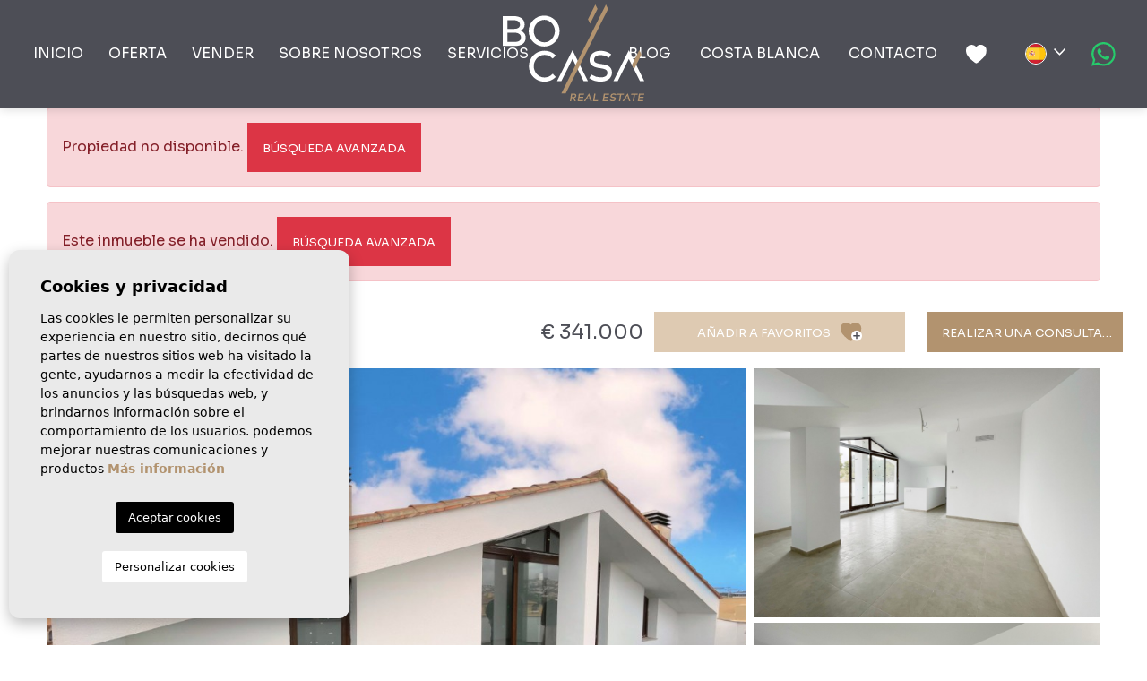

--- FILE ---
content_type: text/html; charset=UTF-8
request_url: https://bocasa.nl/es/propiedad/3192/duplex-con-amplia-terraza-en-venta-en-el-centro-de-moraira-42673/
body_size: 17052
content:
<!DOCTYPE html> <!--[if lt IE 7 ]><html class="ie ie6" lang="es"> <![endif]--> <!--[if IE 7 ]><html class="ie ie7" lang="es"> <![endif]--> <!--[if IE 8 ]><html class="ie ie8" lang="es"> <![endif]--> <!--[if (gte IE 9)|!(IE)]><!-->
<html lang="es">
<!--<![endif]--> <head> <script async src="https://www.googletagmanager.com/gtag/js?id=UA-157842914-1"></script> <script>
  window.dataLayer = window.dataLayer || [];
  function gtag(){dataLayer.push(arguments);}
  gtag('js', new Date());

  gtag('config', 'UA-157842914-1');
  gtag('config', 'G-B0Z5PH9ZPK');
</script> <script type="application/ld+json"> {
  "@context" : "https://schema.org",
  "logo": "https://bocasa.nl/media/images/website/website-logo.png",
  "image": "https://bocasa.nl/media/images/banner/banner_3.jpg",
  "photo" : "https://bocasa.nl/media/images/website/find_2.jpg",
  "priceRange" : "50.000€ - 6.500.000€",
  "@type" : "RealEstateAgent",
  "name":"BoCasa",
  "url":"https://bocasa.nl",
  "sameAs": [ "https://www.facebook.com/bocasa.estateagents.costablanca/" ],
  "email":"info@bocasa.nl",
  // "aggregateRating":{ "@type":"AggregateRating","ratingValue":"5","reviewCount":"5" },
  "address" : {
    "@type": "PostalAddress",
    "addressLocality": "Jávea",
    "addressRegion": "Alicante",
    "postalCode": "03730",
    "telephone": "637 148 358",
    "streetAddress": "Calle Henry Matisse 4"
  }
 } </script> <meta charset="utf-8"> <title>Duplex con amplia terraza en venta en el centro de Moraira | 42673</title> <meta name="description" content="Duplex con amplia terraza en venta en el centro de Moraira | 42673. Recientemente terminado piso de nueva construcción en venta justo en el centro de Morai" > <meta name="keywords" content="" > <meta property="og:site_name" content="bocasa.nl"> <meta property="og:title" content="Duplex con amplia terraza en venta en el centro de Moraira | 42673"> <meta property="og:url" content="https://bocasa.nl/es/propiedad/3192/duplex-con-amplia-terraza-en-venta-en-el-centro-de-moraira-42673/"> <meta property="og:type" content="website"> <meta property="og:description" content="Duplex con amplia terraza en venta en el centro de Moraira | 42673. Recientemente terminado piso de nueva construcción en venta justo en el centro de Moraira a muy poca d"> <meta property="og:image" content="https://bocasa.nl/media/images/properties/thumbnails/539404_lg.jpg"> <meta name="revisit-after" content="7 DAYS" > <meta name="viewport" content="width=device-width, initial-scale=1.0, maximum-scale=1.0, user-scalable=yes"> <meta http-equiv="Content-Type" name="Acumbamail-domain-verification" content="6a4f89ea-c0f3-11ee-9257-005056bd5094"/> <link href="https://fonts.googleapis.com/css?family=Open+Sans:300,400,600,700,800" rel="stylesheet"> <link rel="stylesheet" href="/css/website.1700036788.css"> <style type="text/css">.label-1 { background: #decab2;color: #000000; }.label-2 { background: #c2b09e;color: #ffffff; }.label-3 { background: #fff700;color: #000000; }.label-4 { background: #d1cfcf;color: #000000; }.label-5 { background: #4db3d7;color: #ffffff; }.label-6 { background: #decab2;color: #000000; }.label-7 { background: #4db3d7;color: #ffffff; }.label-8 { background: #b1926e;color: #ffffff; }.label-9 { background: #decab2;color: #000000; }.label-10 { background: #4cd65c;color: #ffffff; }</style> <script src="https://www.google.com/recaptcha/api.js?onload=onloadCallback&render=explicit" async defer></script> <script type="text/javascript">
                var onloadCallback = function() {
                    grecaptcha.render('recaptcha1', {
                        'sitekey' : '6LfmQ88UAAAAAKRlNja4gn2FJdJ8Sw0iygxmy2yQ',
                        'theme' : 'dark'
                    });
                    grecaptcha.render('recaptcha2', {
                        'sitekey' : '6LfmQ88UAAAAAKRlNja4gn2FJdJ8Sw0iygxmy2yQ',
                        'theme' : 'light'
                    });
                    grecaptcha.render('recaptcha3', {
                        'sitekey' : '6LfmQ88UAAAAAKRlNja4gn2FJdJ8Sw0iygxmy2yQ',
                        'theme' : 'light'
                    });
                };
            </script> <style>
            #recaptcha1 > div,
            #recaptcha2 > div,
            #recaptcha3 > div,
            #recaptcha4 > div
            {
              width: 100px;
              height: 70px;
              max-width: 100%;
              transform: scale(0.7);
              transform-origin: 0 0;
            }

            </style> <link rel="alternate" hreflang="nl" href="https://bocasa.nl/woning/3192/duplex-appartement-met-ruim-terras-te-koop-in-het-centrum-van-moraira-42673/" /> <link rel="alternate" hreflang="en" href="https://bocasa.nl/en/property/3192/duplex-apartment-with-spacious-terrace-for-sale-in-the-centre-of-moraira-42673/" /> <link rel="alternate" hreflang="es" href="https://bocasa.nl/es/propiedad/3192/duplex-con-amplia-terraza-en-venta-en-el-centro-de-moraira-42673/" /> <link rel="shortcut icon" href="/media/images/icons/favicon.ico"> <link rel="apple-touch-icon" sizes="57x57" href="/media/images/icons/apple-icon-57x57.png" /> <link rel="apple-touch-icon" sizes="60x60" href="/media/images/icons/apple-icon-60x60.png" /> <link rel="apple-touch-icon" sizes="72x72" href="/media/images/icons/apple-icon-72x72.png" /> <link rel="apple-touch-icon" sizes="76x76" href="/media/images/icons/apple-icon-76x76.png" /> <link rel="apple-touch-icon" sizes="114x114" href="/media/images/icons/apple-icon-114x114.png" /> <link rel="apple-touch-icon" sizes="120x120" href="/media/images/icons/apple-icon-120x120.png" /> <link rel="apple-touch-icon" sizes="144x144" href="/media/images/icons/apple-icon-144x144.png" /> <link rel="apple-touch-icon" sizes="152x152" href="/media/images/icons/apple-icon-152x152.png" /> <link rel="apple-touch-icon" sizes="180x180" href="/media/images/icons/apple-icon-180x180.png" /> <link rel="icon" type="image/png" sizes="192x192" href="/media/images/icons/android-icon-192x192.png" /> <link rel="icon" type="image/png" sizes="32x32" href="/media/images/icons/favicon-32x32.png" /> <link rel="icon" type="image/png" sizes="96x96" href="/media/images/icons/favicon-96x96.png" /> <link rel="icon" type="image/png" sizes="16x16" href="/media/images/icons/favicon-16x16.png" /> <link rel="manifest" href="/media/images/icons/manifest.json" /> <meta name="msapplication-TileColor" content="#ffffff" /> <meta name="msapplication-TileImage" content="/media/images/icons/ms-icon-144x144.png" /> <meta name="theme-color" content="#ffffff" /> <meta name="GOOGLEBOT" content="INDEX,FOLLOW,ALL" > <meta name="ROBOTS" content="INDEX,FOLLOW,ALL" > <link rel="canonical" href="https://bocasa.nl/es/propiedad/3192/duplex-con-amplia-terraza-en-venta-en-el-centro-de-moraira-42673/" /> </head> <body class="es property interior"> <div class="main-header"> <a class="d-none brand-link d-xl-block" href="/es/"> <img class="brand img-fluid" src="/media/images/website/website-logo.svg" alt="BoCasa" title="BoCasa"> </a> <div class="container adjust-only-md adjust-only-lg container-xxl h-100 px-xxl-0"> <div class="row align-items-center h-100"> <div class="col-4 d-xl-none"> <a class="btn-menu-lateral  mx-3 d-inline-block d-xl-none" href="javascript:void(0);"> <img height="22" src="/media/images/website/bars.svg"> </a> </div> <div class="col-4 col-xl-2 d-xl-none text-center"> <a class="d-inline-block brand-link" href="/es/"> <img class="brand img-fluid" src="/media/images/website/website-logo.svg" alt="BoCasa" title="BoCasa"> </a> </div> <div class="col-xl-12 text-end text-nowrap d-none d-xl-block"> <nav id="main-nav" class="d-inline-block text-nowrap text-end w-100"> <ul class="list-inline d-inline-block mb-0 w-100"> <li class="list-inline-item float-xl-start "><a href="/es/">Inicio</a></li> <li class="list-inline-item float-xl-start "><a href="/es/propiedades/">oferta</a> </li> <li class="list-inline-item float-xl-start "><a href="/es/venta/">Vender</a></li> <li class="dropdown float-xl-start   list-inline-item"> <a href="/es/sobre-nosotros/" class="dropdown-toggle" data-bs-toggle="dropdown" aria-haspopup="true" id="dropdownMenuLink6" aria-expanded="false">Sobre nosotros</a> <ul class="dropdown-menu animated fadeIn" aria-labelledby="dropdownMenuLink6"> <li class="dropdown-item"> <a href="/es/sobre-nosotros/">Sobre nosotros</a> </li> <li class="dropdown-item"> <a href="/es/quienes-somos/">Quienes somos</a> </li> <li class="dropdown-item"> <a href="/es/region/">Nuestra Zona</a> </li> <li class="dropdown-item"> <a href="/es/manera-de-trabajar/">FORMA DE TRABAJAR</a> </li> <li class="dropdown-item"> <a href="/es/agente-inmobiliario-certificado/">AGENTE INMOBILIARIO REGISTRADO</a> </li> <li class="dropdown-item"> <a href="/es/testimonios/">Reseñas</a> </li> </ul> </li> <li class="dropdown float-xl-start   list-inline-item"> <a href="/es/areas/" class="dropdown-toggle" data-bs-toggle="dropdown" aria-haspopup="true" id="dropdownMenuLink5" aria-expanded="false">Servicios</a> <ul class="dropdown-menu animated fadeIn" aria-labelledby="dropdownMenuLink5"> <li class="dropdown-item"> <a href="/es/nuestros-servicios/">Nuestros servicios</a> </li> <li class="dropdown-item"> <a href="/es/comprar/">Comprar</a> </li> <li class="dropdown-item"> <a href="/es/vender/">Vender</a> </li> <li class="dropdown-item"> <a href="/es/obra-nueva/">Obra Nueva</a> </li> <li class="dropdown-item"> <a href="/es/renovaciones/">Reformas</a> </li> <li class="dropdown-item"> <a href="/es/supervision-de-construccion/">Supervisión de construcción</a> </li> <li class="dropdown-item"> <a href="/es/diseno/">Diseño</a> </li> </ul> </li> <li class="list-inline-item"><a href="/es/noticias/">Blog</a></li> <li class="dropdown   list-inline-item"> <a href="/es/areas/" class="dropdown-toggle" data-bs-toggle="dropdown" aria-haspopup="true" id="dropdownMenuLink2" aria-expanded="false">Costa Blanca</a> <ul class="dropdown-menu animated fadeIn" aria-labelledby="dropdownMenuLink2"> <li class="dropdown-item"> <a href="/es/costa-blanca-norte.html">
                Costa blanca Norte</a> </li> <li class="dropdown-item"> <a href="/es/costa-blanca-norte/moraira.html">
                Moraira</a> </li> <li class="dropdown-item"> <a href="/es/costa-blanca-norte/javea.html">
                Jávea</a> </li> <li class="dropdown-item"> <a href="/es/costa-blanca-norte/benissa.html">
                Benissa</a> </li> <li class="dropdown-item"> <a href="/es/costa-blanca-norte/benitachell.html">
                Benitachell</a> </li> <li class="dropdown-item"> <a href="/es/costa-blanca-norte/jalon-valle.html">
                Jalón – Valle</a> </li> </ul> </li> <li class="list-inline-item"><a href="/es/contacto/">Contacto</a></li> <li class="list-inline-item"> <a href="/es/favoritos/"><img class="me-1" src="/media/images/website/icon-heart-header.svg" alt="favorites"> <span class="budget-fav"></span> </a></li> <div class="d-inline-block"> <div class="dropdown idiomas-dropdown"> <button class="btn btn-small dropdown-toggle" type="button" id="dropdownMenu1" data-bs-toggle="dropdown" aria-haspopup="true" aria-expanded="false"> <img src="/media/images/website/flags-rounded/es.svg" alt="Español"> </button> <ul class="dropdown-menu animated fadeIn" aria-labelledby="dropdownMenu1"> <li class="dropdown-item"> <a href="https://bocasa.nl/woning/3192/duplex-appartement-met-ruim-terras-te-koop-in-het-centrum-van-moraira-42673/"> <img src="/media/images/website/flags-rounded/nl.svg" alt="Dutch"> <span>nl</span> </a> </li> <li class="dropdown-item"> <a href="https://bocasa.nl/en/property/3192/duplex-apartment-with-spacious-terrace-for-sale-in-the-centre-of-moraira-42673/"> <img src="/media/images/website/flags-rounded/en.svg" alt="English"> <span>en</span> </a> </li> </ul> </div> </div> <div class="d-none d-xl-inline-block px-2"> <a href="https://wa.me/34666628676/?text=Estoy%20interesado%20en%20esta%20propiedad%3A%20BCR09-42673" target="_blank" class="btn-whatsapp"><img src="/media/images/website/icon-awesome-whatsapp.svg" alt="WhatsApp"></a> </div> </ul> </nav> </div> <div class="col-4  d-xl-none text-end"> <div class="d-inline-block"> <div class="dropdown idiomas-dropdown"> <button class="btn btn-small dropdown-toggle" type="button" id="dropdownMenu1" data-bs-toggle="dropdown" aria-haspopup="true" aria-expanded="false"> <img src="/media/images/website/flags-rounded/es.svg" alt="Español"> </button> <ul class="dropdown-menu animated fadeIn" aria-labelledby="dropdownMenu1"> <li class="dropdown-item"> <a href="https://bocasa.nl/woning/3192/duplex-appartement-met-ruim-terras-te-koop-in-het-centrum-van-moraira-42673/"> <img src="/media/images/website/flags-rounded/nl.svg" alt="Dutch"> <span>nl</span> </a> </li> <li class="dropdown-item"> <a href="https://bocasa.nl/en/property/3192/duplex-apartment-with-spacious-terrace-for-sale-in-the-centre-of-moraira-42673/"> <img src="/media/images/website/flags-rounded/en.svg" alt="English"> <span>en</span> </a> </li> </ul> </div> </div> <div class="d-none d-lg-inline-block px-2"> <a href="https://wa.me/34 666 628 676/?text=Estoy%20interesado%20en%20esta%20propiedad%3A%20BCR09-42673" target="_blank" class="btn-whatsapp"><img src="/media/images/website/icon-awesome-whatsapp.svg" alt="WhatsApp"></a> </div> </div> </div> </div> </div> <div class="search-btn-props d-block  d-lg-none  "> <a href="javascript:void(0);" data-toggle="modal" data-target="" class="d-inline-block btn-top-search  px-3 "> <img src="/media/images/website/lupa.svg"> </a> </div> <div class="wrapper-slider-search"> <div class="buscador  "> <div class="container"> <div class="row"> <div class="col-md-12"> <form action="/es/propiedades/" method="get" id="searchHomeForm" role="form" class="validate"> <div class="row  g-lg-1 "> <div class="col-12  col-lg-9 "> <div class="row"> <div class="col-12   col-lg-4    "> <div class="form-group mb-md-3 mb-2  mb-lg-1  "> <select name="loct[]" id="loct" class="form-control select2" multiple data-placeholder="Ubicación"> <option value="8202" >Alcalalí</option> <option value="8169" >Benissa</option> <option value="8237" >Benitachell</option> <option value="8187" >Jalón</option> <option value="8244" >Javea</option> <option value="8250" >Lliber</option> <option value="8236" >Moraira</option> <option value="8142" >Pedreguer</option> <option value="8186" >Teulada</option> </select> </div> </div> <div class="col-12 col-md-6   col-lg-4 order-lg-last "> <div class="form-group mb-md-3 mb-2  mb-lg-1  "> <select name="tp[]" id="tp" class="form-control select2" multiple data-placeholder="Tipo"> <option value="46" >Apartamento</option> <option value="15" >Casa de pueblo</option> <option value="2" >Chalet</option> <option value="57" >Country House / Finca</option> <option value="3" >Parcela/Terreno</option> </select> </div> </div> <div class="col-12 col-md-6    col-lg-4 hidden-on-list  "> <div class="form-group mb-md-3 mb-2 "> <select name="st[]" id="st" class="form-control select2" multiple data-placeholder="Estado"> <option value="2" >Obra Nueva</option> <option value="1" >Reventa</option> </select> </div> </div> <div class="col-6 pe-ad-xs-2  col-separated col-lg-4 "> <div class="form-group mb-md-3 mb-2  mb-lg-1  "> <select name="prds" id="prds" class="form-control"> <option value="" selected>Precio desde</option> <option value="100000" >100.000 €</option> <option value="150000" >150.000 €</option> <option value="200000" >200.000 €</option> <option value="250000" >250.000 €</option> <option value="300000" >300.000 €</option> <option value="350000" >350.000 €</option> <option value="400000" >400.000 €</option> <option value="450000" >450.000 €</option> <option value="500000" >500.000 €</option> <option value="550000" >550.000 €</option> <option value="600000" >600.000 €</option> <option value="650000" >650.000 €</option> <option value="700000" >700.000 €</option> <option value="800000" >800.000 €</option> <option value="900000" >900.000 €</option> <option value="1000000" >1.000.000 €</option> <option value="1100000" >1.100.000 €</option> <option value="1200000" >1.200.000 €</option> <option value="1300000" >1.300.000 €</option> <option value="1400000" >1.400.000 €</option> <option value="1500000" >1.500.000 €</option> <option value="1750000" >1.750.000 €</option> <option value="2000000" >2.000.000 €</option> </select> </div> </div> <div class="col-6 ps-ad-xs-2  col-separated col-lg-4 "> <div class="form-group mb-md-3 mb-2  mb-lg-1  "> <select name="prhs" id="prhs" class="form-control"> <option value="" selected>Precio hasta</option> <option value="100000" >100.000 €</option> <option value="150000" >150.000 €</option> <option value="200000" >200.000 €</option> <option value="250000" >250.000 €</option> <option value="300000" >300.000 €</option> <option value="350000" >350.000 €</option> <option value="400000" >400.000 €</option> <option value="450000" >450.000 €</option> <option value="500000" >500.000 €</option> <option value="550000" >550.000 €</option> <option value="600000" >600.000 €</option> <option value="650000" >650.000 €</option> <option value="700000" >700.000 €</option> <option value="800000" >800.000 €</option> <option value="900000" >900.000 €</option> <option value="1000000" >1.000.000 €</option> <option value="1100000" >1.100.000 €</option> <option value="1200000" >1.200.000 €</option> <option value="1300000" >1.300.000 €</option> <option value="1400000" >1.400.000 €</option> <option value="1500000" >1.500.000 €</option> <option value="1750000" >1.750.000 €</option> <option value="2000000" >+ 2.000.000 €</option> </select> </div> </div> <div class="col-6 pe-ad-xs-2    hidden-on-list "> <div class="form-group icon-habitaciones mb-md-3 mb-2"> <select name="bd" id="bd" class="form-control"> <option value="" selected>Dormitorios</option> <option value="1" >1</option> <option value="2" >2</option> <option value="3" >3</option> <option value="4" >4</option> <option value="5" >+5</option> </select> </div> </div> <div class="col-6 ps-ad-xs-2  hidden-on-list "> <div class="form-group icon-banos mb-md-3 mb-2"> <select name="bt" id="bt" class="form-control"> <option value="" selected>Baños</option> <option value="1" >1</option> <option value="2" >2</option> <option value="3" >3</option> <option value="4" >4</option> <option value="5" >+5</option> </select> </div> </div> <div class="col-6 pe-ad-xs-2 order-lg-last  col-lg-4 px-xl-0 "> <div class="form-group mb-3 mb-md-4  mb-lg-1 "> <input type="text" name="rf" id="rf" class="form-control bg-light ps-3" value="" placeholder="Referencia" /> </div> </div> <div class="col-6 ps-ad-xs-2 order-lg-last  col-lg-4 "> <div class="form-group mb-3 mb-md-4  mb-lg-1 "> <div class="custom-form  pt-2  pt-lg-1 ms-lg-2  mt-1"> <label class="checkcontainer mb-4  mb-lg-3 "> <span class="tag-name">
                                    Vistas al mar
                                </span> <input type="checkbox" value="1" name="tags[]" id="tags" /> <span class="checkmark"></span> </label> </div> </div> </div> </div> </div> <div class="col-12  col-lg-3  "> <div class="row  g-lg-1  "> <div class="col-12 pe-ad-xs-2 order-lg-last col-md-6  col-lg-12   "> <div class="form-group mb-2 mb-md-4  mb-lg-0  d-grid"> <button type="submit" class="btn text-white  btn-dark ">
                            
                            Buscar

                            <img class="ms-2" alt="Buscar" src="/media/images/website/lupa.svg"> </button> </div> </div> <div class="col-12 ps-ad-xs-2 col-md-6  col-lg-12 "> <div class="form-group mb-2 mb-md-4  mb-lg-3p   d-grid"> <input type="hidden" name="date" id="date" value="1768035729" /> <input type="hidden" name="langx" id="langx" value="es"> <div class="d-grid"> <a href="/es/busqueda-avanzada/" class="btn btn-light-primary"> <span class="px-2 d-inline-block "> Búsqueda Avanzada </span> <img src="/media/images/website/icon-advanced-search.svg" alt="Búsqueda Avanzada"> </a> </div> </div> </div> </div> </div> <div class="col-lg-12  mt-lg-2p mb-lg-0 "> <div class="row"> <div class="col-12"> <div class="form-group mb-2 mb-md-4  mb-lg-0  d-grid"> <a class="btn btn-primary" href="/es/encuentra-tu-nueva-casa/">
                            ¿Buscamos por ti? Haz clic aquí 
                        </a> </div> </div> </div> </div> </div> </form> </div> </div> </div> </div> </div> <div class="mega-menu"> <div class="bg-color-modal"> <div class="container px-0"> <a href="javascript:void(0);" class="text-white btn-menu-lateral btn mb-xxl-5 mb-4 mt-2 d-flex justify-content-start align-items-center"> <img class="ms-2 me-3" src="/media/images/website/icon-close-search.svg">
                
                Cerrar
            </a> <div class="row"> <div class="col-xl-12"> <ul class="ps-0 pe-4"> <li class="list-inline-item float-xl-start "><a href="/es/">Inicio</a></li> <li class="list-inline-item float-xl-start "><a href="/es/propiedades/">oferta</a> </li> <li class="list-inline-item float-xl-start "><a href="/es/venta/">Vender</a></li> <li class="dropdown float-xl-start dropup  list-inline-item"> <a href="/es/sobre-nosotros/" class="dropdown-toggle" data-bs-toggle="dropdown" aria-haspopup="true" id="dropdownMenuLink6ft" aria-expanded="false">Sobre nosotros</a> <ul class="dropdown-menu animated fadeIn" aria-labelledby="dropdownMenuLink6ft"> <li class="dropdown-item"> <a href="/es/sobre-nosotros/">Sobre nosotros</a> </li> <li class="dropdown-item"> <a href="/es/quienes-somos/">Quienes somos</a> </li> <li class="dropdown-item"> <a href="/es/region/">Nuestra Zona</a> </li> <li class="dropdown-item"> <a href="/es/manera-de-trabajar/">FORMA DE TRABAJAR</a> </li> <li class="dropdown-item"> <a href="/es/agente-inmobiliario-certificado/">AGENTE INMOBILIARIO REGISTRADO</a> </li> <li class="dropdown-item"> <a href="/es/testimonios/">Reseñas</a> </li> </ul> </li> <li class="dropdown float-xl-start dropup  list-inline-item"> <a href="/es/areas/" class="dropdown-toggle" data-bs-toggle="dropdown" aria-haspopup="true" id="dropdownMenuLink5ft" aria-expanded="false">Servicios</a> <ul class="dropdown-menu animated fadeIn" aria-labelledby="dropdownMenuLink5ft"> <li class="dropdown-item"> <a href="/es/nuestros-servicios/">Nuestros servicios</a> </li> <li class="dropdown-item"> <a href="/es/comprar/">Comprar</a> </li> <li class="dropdown-item"> <a href="/es/vender/">Vender</a> </li> <li class="dropdown-item"> <a href="/es/obra-nueva/">Obra Nueva</a> </li> <li class="dropdown-item"> <a href="/es/renovaciones/">Reformas</a> </li> <li class="dropdown-item"> <a href="/es/supervision-de-construccion/">Supervisión de construcción</a> </li> <li class="dropdown-item"> <a href="/es/diseno/">Diseño</a> </li> </ul> </li> <li class="list-inline-item"><a href="/es/noticias/">Blog</a></li> <li class="dropdown dropup  list-inline-item"> <a href="/es/areas/" class="dropdown-toggle" data-bs-toggle="dropdown" aria-haspopup="true" id="dropdownMenuLink2ft" aria-expanded="false">Costa Blanca</a> <ul class="dropdown-menu animated fadeIn" aria-labelledby="dropdownMenuLink2ft"> <li class="dropdown-item"> <a href="/es/costa-blanca-norte.html">
                Costa blanca Norte</a> </li> <li class="dropdown-item"> <a href="/es/costa-blanca-norte/moraira.html">
                Moraira</a> </li> <li class="dropdown-item"> <a href="/es/costa-blanca-norte/javea.html">
                Jávea</a> </li> <li class="dropdown-item"> <a href="/es/costa-blanca-norte/benissa.html">
                Benissa</a> </li> <li class="dropdown-item"> <a href="/es/costa-blanca-norte/benitachell.html">
                Benitachell</a> </li> <li class="dropdown-item"> <a href="/es/costa-blanca-norte/jalon-valle.html">
                Jalón – Valle</a> </li> </ul> </li> <li class="list-inline-item"><a href="/es/contacto/">Contacto</a></li> <li class="list-inline-item"> <a href="/es/favoritos/"><img class="me-1" src="/media/images/website/icon-heart-header.svg" alt="favorites"> <span class="budget-fav"></span> </a></li> </ul> </div> <div class="col-12"> <hr class="bg-light mt-4"> <div class="contat-menu pt-2 pb-3 px-1 contact-detail"> <h3 class="main-title text-white smaller">Contacto</h3> <p> <span class="mb-2">Teléfono</span> <a class="text-white href="tel:+34 666 628 676">+34 666 628 676</a> </p> <p> <span class="mb-2">
                                E-Mail 
                            </span> <a class="text-white" href="mailto:info@bocasa.nl">info@bocasa.nl</a> </p> </div> </div> </div> </div> </div> </div> <div class="container"> <div class="row"> <div class="col"> <div class="alert alert-danger" role="alert">
        Propiedad no disponible.
        <a href="/es/busqueda-avanzada/" class="btn btn-danger btn-sm">Búsqueda Avanzada</a> </div> <div class="alert alert-danger" role="alert">
        Este inmueble se ha vendido.
        <a href="/es/busqueda-avanzada/" class="btn btn-danger btn-sm">Búsqueda Avanzada</a> </div> </div> </div> </div> <div class="property-title"> <div class="container container-xxl adjust-only-lg"> <div class="row g-4 pt-0 align-items-center"> <div class="col-lg-5 text-start d-none d-lg-block"> <h2 class="main-title small"> <small class="mb-0 p-0"> <span class="referencia text-primary me-3">Ref.: BCR09-42673</span> <span>Moraira</span> - <span> Moraira</span> </small> <span>Apartamento</span> -
        <span>Obra Nueva</span> </h2> </div> <div class="col-lg-7"> <div class="row align-items-center"> <div class="col-12 col-md-4 col-lg-3 px-lg-0 col-xxl-4 px-xxl-2 text-center text-lg-end price-responsive mb-3 mb-md-0"> <div class="precio">

                
           € 341.000

        
    </div> </div> <div class="col-6 col-md-4 col-xl-5 col-xxl-4 d-grid"> <a href="#" data-href="/modules/property/add-fav.php?fav=3192" class="btn px-xl-2 btn-light-primary add-fav " title="Añadir a favoritos" rel="nofollow"> <span class="d-xl-none">Guardar</span> <span class="d-none d-xl-inline-block">Añadir a favoritos</span> <img class="ms-2" alt="Guardar" src="/media/images/website/icon-add-favorite.svg"> </a> <a href="#" data-href="/modules/property/rem-fav.php?fav=3192" class="btn px-xl-2 btn-light-primary rem-fav fav-hide" title="Eliminar de favoritos" rel="nofollow"> <span class="d-xl-none">Eliminar</span> <span class="d-none d-xl-inline-block">Eliminar de favoritos</span> <img class="ms-2" alt="Eliminar" src="/media/images/website/icon-remove-favorite.svg"> </a> </div> <div class="col-6 col-md-4 d-grid"> <a class="btn btn-primary toForm btn-enquiry"> <span class="d-xl-none">Consulta</span> <span class="d-none d-xl-inline-block">Realizar una consulta</span> <img src="/media/images/website/icon-envelope.svg" class="d-none d-md-inline-block" alt="Realizar una consulta"> </a> </div> </div> </div> </div> </div> </div> <div class="property-gallery"> <div class="gallery-grid"> <div class="container adjust-only-lg"> <div class="property-gal"> <div class="labels"> <div class="badge bg-danger">Vendido</div> <div class="badge badge-info label-6">En el centro</div> </div> </div> <div class="row g-2"> <div class="col-md-8"> <div class="main-photo pb-0"> <a  data-bs-toggle="modal" data-bs-target="#galleryModal" href="/img/obra-nueva-apartamento-moraira_539389_xl.jpg" class=" img-big" > <img src="/img/obra-nueva-apartamento-moraira_539404_lg.jpg" class='img-fluid big-image' alt="Obra Nueva - Apartamento - Moraira" title="Obra Nueva - Apartamento - Moraira"> </a> <div class="energia d-inline-block"> <img class="img-fluid" src="/media/images/website/energia.png" alt="Calificación energética"> <span>En proceso</span> </div> </div> </div> <div class="col-md-4 d-flex flex-row flex-md-column justify-content-between"> <a  data-bs-toggle="modal" data-bs-target="#galleryModal" href="/img/obra-nueva-apartamento-moraira_539389_xl.jpg" class=" small-image-link" > <img src="/img/obra-nueva-apartamento-moraira_539389_lg.jpg?id=1.0001" class='img-fluid small-image' alt="Obra Nueva - Apartamento - Moraira" title="Obra Nueva - Apartamento - Moraira"> </a> <a  data-bs-toggle="modal" data-bs-target="#galleryModal" href="/img/obra-nueva-apartamento-moraira_539401_xl.jpg" class=" small-image-link" > <img src="/img/obra-nueva-apartamento-moraira_539401_lg.jpg?id=1.0001" class='img-fluid small-image' alt="Obra Nueva - Apartamento - Moraira" title="Obra Nueva - Apartamento - Moraira"> <span class="all-img btn btn-dark px-4 mt-0">
                     MÁS FOTOS
                </spam> </a> </div> </div> </div> </div> <div class="modal fade custom-modal" tabindex="-1" role="dialog" id="galleryModal"> <div class="modal-dialog modal-full-screen" role="document"> <div class="modal-content"> <div class="property-title header-modal pb-0"> <div class="container container-xxl px-3 px-md-4"> <div class="row g-4 pt-0 align-items-center"> <div class="col-lg-5 text-start d-none d-lg-block pe-lg-0 "> <h2 class="main-title small"> <small class="mb-0 p-0"> <span class="referencia text-primary me-3">Ref.: BCR09-42673</span> <span>Moraira</span> - <span> Moraira</span> </small> <span>Apartamento</span> -
        <span>Obra Nueva</span> </h2> </div> <div class="col-7 col-md-9 col-lg-6"> <div class="row align-items-center"> <div class="d-none d-md-block col-12 col-md-5 col-xl-6 text-center text-lg-end price-responsive pb-3 pb-md-0"> <div class="precio">

                
           € 341.000

        
    </div> </div> <div class="col-12 col-md-7 col-xl-6 d-grid"> <a href="#" data-href="/modules/property/add-fav.php?fav=3192" class="btn btn-light-primary add-fav " title="Añadir a favoritos" rel="nofollow"> <span class="d-lg-none">Guardar</span> <span class="d-none d-lg-inline-block">Añadir a favoritos</span> <img alt="Guardar" src="/media/images/website/icon-add-favorite.svg"> </a> <a href="#" data-href="/modules/property/rem-fav.php?fav=3192" class="btn btn-light-primary rem-fav fav-hide" title="Eliminar de favoritos" rel="nofollow"> <span class="d-lg-none">Eliminar</span> <span class="d-none d-lg-inline-block">Eliminar de favoritos</span> <img alt="Eliminar" src="/media/images/website/icon-remove-favorite.svg"> </a> </div> </div> </div> <div class="col-5 col-md-3 col-lg-1"> <div class="d-grid"> <a  class="btn px-0 px-md-3 btn-block close  btn-close-modal" data-bs-dismiss="modal" aria-label="Close"> <img src="/media/images/website/icon-close-search.svg" alt="close"> <span class="d-lg-none d-inline-block d-xl-inline-block ps-2 text-primary">
                                            Cerrar
                                        </span> </a> </div> </div> </div> </div> </div> <div class="container"> <div class="row justify-content-center mb-lg-2 mt-2 mt-xxl-4"> <div class="col-11 col-xxl-12 px-xl-3 px-0 px-xxl-4"> <div class="col-12 px-xl-3 px-0 pb-3"> <a class="gallProp" href="/media/images/properties/thumbnails/539404_xl.jpg"> <img src="/img/obra-nueva-apartamento-moraira_539404_xl.jpg?id=1.0001" class='img-fluid' alt="Obra Nueva - Apartamento - Moraira" title="Obra Nueva - Apartamento - Moraira"> </a> </div> <div class="col-12 px-xl-3 px-0 pb-3"> <a class="gallProp" href="/media/images/properties/thumbnails/539389_xl.jpg"> <img src="/img/obra-nueva-apartamento-moraira_539389_xl.jpg?id=1.0001" class='img-fluid' alt="Obra Nueva - Apartamento - Moraira" title="Obra Nueva - Apartamento - Moraira"> </a> </div> <div class="col-12 px-xl-3 px-0 pb-3"> <a class="gallProp" href="/media/images/properties/thumbnails/539401_xl.jpg"> <img src="/img/obra-nueva-apartamento-moraira_539401_xl.jpg?id=1.0001" class='img-fluid' alt="Obra Nueva - Apartamento - Moraira" title="Obra Nueva - Apartamento - Moraira"> </a> </div> <div class="col-12 px-xl-3 px-0 pb-3"> <a class="gallProp" href="/media/images/properties/thumbnails/539397_xl.jpg"> <img src="/img/obra-nueva-apartamento-moraira_539397_xl.jpg?id=1.0001" class='img-fluid' alt="Obra Nueva - Apartamento - Moraira" title="Obra Nueva - Apartamento - Moraira"> </a> </div> <div class="col-12 px-xl-3 px-0 pb-3"> <a class="gallProp" href="/media/images/properties/thumbnails/539399_xl.jpg"> <img src="/img/obra-nueva-apartamento-moraira_539399_xl.jpg?id=1.0001" class='img-fluid' alt="Obra Nueva - Apartamento - Moraira" title="Obra Nueva - Apartamento - Moraira"> </a> </div> <div class="col-12 px-xl-3 px-0 pb-3"> <a class="gallProp" href="/media/images/properties/thumbnails/539400_xl.jpg"> <img src="/img/obra-nueva-apartamento-moraira_539400_xl.jpg?id=1.0001" class='img-fluid' alt="Obra Nueva - Apartamento - Moraira" title="Obra Nueva - Apartamento - Moraira"> </a> </div> <div class="col-12 px-xl-3 px-0 pb-3"> <a class="gallProp" href="/media/images/properties/thumbnails/539398_xl.jpg"> <img src="/img/obra-nueva-apartamento-moraira_539398_xl.jpg?id=1.0001" class='img-fluid' alt="Obra Nueva - Apartamento - Moraira" title="Obra Nueva - Apartamento - Moraira"> </a> </div> <div class="col-12 px-xl-3 px-0 pb-3"> <a class="gallProp" href="/media/images/properties/thumbnails/539402_xl.jpg"> <img src="/img/obra-nueva-apartamento-moraira_539402_xl.jpg?id=1.0001" class='img-fluid' alt="Obra Nueva - Apartamento - Moraira" title="Obra Nueva - Apartamento - Moraira"> </a> </div> <div class="col-12 px-xl-3 px-0 pb-3"> <a class="gallProp" href="/media/images/properties/thumbnails/539403_xl.jpg"> <img src="/img/obra-nueva-apartamento-moraira_539403_xl.jpg?id=1.0001" class='img-fluid' alt="Obra Nueva - Apartamento - Moraira" title="Obra Nueva - Apartamento - Moraira"> </a> </div> <div class="col-12 px-xl-3 px-0 pb-3"> <a class="gallProp" href="/media/images/properties/thumbnails/539396_xl.jpg"> <img src="/img/obra-nueva-apartamento-moraira_539396_xl.jpg?id=1.0001" class='img-fluid' alt="Obra Nueva - Apartamento - Moraira" title="Obra Nueva - Apartamento - Moraira"> </a> </div> <div class="col-12 px-xl-3 px-0 pb-3"> <a class="gallProp" href="/media/images/properties/thumbnails/539390_xl.jpg"> <img src="/img/obra-nueva-apartamento-moraira_539390_xl.jpg?id=1.0001" class='img-fluid' alt="Obra Nueva - Apartamento - Moraira" title="Obra Nueva - Apartamento - Moraira"> </a> </div> <div class="col-12 px-xl-3 px-0 pb-3"> <a class="gallProp" href="/media/images/properties/thumbnails/539391_xl.jpg"> <img src="/img/obra-nueva-apartamento-moraira_539391_xl.jpg?id=1.0001" class='img-fluid' alt="Obra Nueva - Apartamento - Moraira" title="Obra Nueva - Apartamento - Moraira"> </a> </div> <div class="col-12 px-xl-3 px-0 pb-3"> <a class="gallProp" href="/media/images/properties/thumbnails/539395_xl.jpg"> <img src="/img/obra-nueva-apartamento-moraira_539395_xl.jpg?id=1.0001" class='img-fluid' alt="Obra Nueva - Apartamento - Moraira" title="Obra Nueva - Apartamento - Moraira"> </a> </div> <div class="col-12 px-xl-3 px-0 pb-3"> <a class="gallProp" href="/media/images/properties/thumbnails/539392_xl.jpg"> <img src="/img/obra-nueva-apartamento-moraira_539392_xl.jpg?id=1.0001" class='img-fluid' alt="Obra Nueva - Apartamento - Moraira" title="Obra Nueva - Apartamento - Moraira"> </a> </div> <div class="col-12 px-xl-3 px-0 pb-3"> <a class="gallProp" href="/media/images/properties/thumbnails/539394_xl.jpg"> <img src="/img/obra-nueva-apartamento-moraira_539394_xl.jpg?id=1.0001" class='img-fluid' alt="Obra Nueva - Apartamento - Moraira" title="Obra Nueva - Apartamento - Moraira"> </a> </div> <div class="col-12 px-xl-3 px-0 pb-3"> <a class="gallProp" href="/media/images/properties/thumbnails/539393_xl.jpg"> <img src="/img/obra-nueva-apartamento-moraira_539393_xl.jpg?id=1.0001" class='img-fluid' alt="Obra Nueva - Apartamento - Moraira" title="Obra Nueva - Apartamento - Moraira"> </a> </div> <div class="col-12 px-xl-3 px-0 pb-3"> <a class="gallProp" href="/media/images/properties/thumbnails/539407_xl.jpg"> <img src="/img/obra-nueva-apartamento-moraira_539407_xl.jpg?id=1.0001" class='img-fluid' alt="Obra Nueva - Apartamento - Moraira" title="Obra Nueva - Apartamento - Moraira"> </a> </div> <div class="col-12 px-xl-3 px-0 pb-3"> <a class="gallProp" href="/media/images/properties/thumbnails/540044_xl.jpg"> <img src="/img/obra-nueva-apartamento-moraira_540044_xl.jpg?id=1.0001" class='img-fluid' alt="Obra Nueva - Apartamento - Moraira" title="Obra Nueva - Apartamento - Moraira"> </a> </div> <div class="col-12 px-xl-3 px-0 pb-3"> <a class="gallProp" href="/media/images/properties/thumbnails/540045_xl.jpg"> <img src="/img/obra-nueva-apartamento-moraira_540045_xl.jpg?id=1.0001" class='img-fluid' alt="Obra Nueva - Apartamento - Moraira" title="Obra Nueva - Apartamento - Moraira"> </a> </div> <div class="col-12 px-xl-3 px-0 pb-3"> <a class="gallProp" href="/media/images/properties/thumbnails/540046_xl.jpg"> <img src="/img/obra-nueva-apartamento-moraira_540046_xl.jpg?id=1.0001" class='img-fluid' alt="Obra Nueva - Apartamento - Moraira" title="Obra Nueva - Apartamento - Moraira"> </a> </div> </div> </div> <div class="row justify-content-center pb-5"> <div class="col-2 text-center"> <a type="button" class="close text-decoration-none" data-bs-dismiss="modal" aria-label="Close"> <img src="/media/images/website/icon-close-search.svg" alt="close"> <span class=" d-inline-block   ps-2 text-primary" style="text-decoration: none;">
                                    Cerrar
                                </span> </a> </div> </div> </div> </div> </div> </div> </div> <div class="property-data"> <div class="container adjust-only-lg"> <div class="row"> <div class="col-12"> <div class="botonera"> <div class="row"> <div class="col-6 col-md-3 col-lg-2"> <div class="d-grid"> <a href="#" class="btn btn-outline-primary" class="dropdown-toggle" role="button" data-bs-toggle="dropdown" id="dropdownRedes" aria-haspopup="true" aria-expanded="false" > <img class="me-2" src="/media/images/website/icon-share-property.svg" alt=""> Compartir 
                </a> <ul class="dropdown-menu animated fadeIn bg-light-blue" aria-labelledby="dropdownRedes" style="" > <li class="dropdown-item social-links bg-white"> <a class="facebook" href="https://www.facebook.com/sharer/sharer.php?u=https://bocasa.nl/es/propiedad/3192/duplex-con-amplia-terraza-en-venta-en-el-centro-de-moraira-42673/" target="_blank"> <i class="fab fa-facebook-f"></i> </a> <a class="twitter" href="https://www.twitter.com/share?url=https://bocasa.nl/es/propiedad/3192/duplex-con-amplia-terraza-en-venta-en-el-centro-de-moraira-42673/" target="_blank"> <i class="fab fa-twitter"></i> </a> <a class="linkedin" href="https://www.linkedin.com/shareArticle?mini=true&url=https://bocasa.nl/es/propiedad/3192/duplex-con-amplia-terraza-en-venta-en-el-centro-de-moraira-42673/&title=&summary=&source=" target="_blank"> <i class="fab fa-linkedin"></i> </a> <a  class="btn-whatsapp-property" href="https://api.whatsapp.com/send?text=https://bocasa.nl/es/propiedad/3192/duplex-con-amplia-terraza-en-venta-en-el-centro-de-moraira-42673/" target="_blank"> <i class="fab fa-whatsapp"></i> </a> <a  class="telegram" href="https://telegram.me/share/url?url=bocasa.nl/es/propiedad/3192/duplex-con-amplia-terraza-en-venta-en-el-centro-de-moraira-42673/" target="_blank"> <i class="fab fa-telegram-plane"></i> </a> <a href="#" class="friend" data-bs-toggle="modal" data-bs-target="#friendPureModal" title="Enviar a un amigo"> <i class="fal fa-envelope"></i> </a> <a  class="link" href="javascript:getlink();"><i class="fal fa-link"></i></a> </li> </ul> </div> </div> <div class="col-6 col-md-3 col-lg-3 col-xxl-2"> <div class="d-grid"> <a href="/modules/property/save_web.php?id=3192&lang=es" target="_blank" class="btn btn-outline-primary descargar" rel="nofollow"> <img class="me-2" src="/media/images/website/icon-pdf.svg" alt=""> PDF/Imprimir
                </a> </div> </div> <div class="col-12 col-md-6 col-lg-4 col-xxl-3"> <div class="d-grid"> <a href="#" class="btn btn-outline-primary btn-block" data-bs-toggle="modal" data-bs-target="#bajadaModal"> <img class="me-2" src="/media/images/website/icon-feather-bell.svg" alt=""> NOTIFICAR SI BAJA EL PRECIO
                    </a> </div> </div> <div class="col"> <div class="d-grid"> <a href="" class="btn btn-light  px-0 text-lg-end"> <i class="fal fa-chevron-left me-2"></i>  Volver a resultados
                </a> </div> </div> </div> </div> </div> </div> </div> </div> <div class="property-data bg-light-primary py-2 d-none d-lg-block"> <div class="container adjust-only-lg"> <ul class="nav nav-tabs nav-fillx scroll-tabs" id="tabs" role="tablist"> <li class="nav-item col pl-0 pr-0"><a href="#pane-caracteristicas" class="nav-link active" role="tab" id="tab-caracteristicas" data-bs-toggle="tab" aria-controls="caracteristicas">Características</a></li> <li class="nav-item col pl-0 pr-0"><a href="#pane-photos" class="nav-link" role="tab" id="tab-photos" data-bs-toggle="tab" aria-controls="videos">Fotos</a></li> <li class="nav-item col pl-0 pr-0"><a href="#pane-descripcion" class="nav-link" role="tab" id="tab-descripcion" data-bs-toggle="tab" aria-controls="descripcion">Descripción</a></li> <li class="nav-item col pl-0 pr-0"><a href="#pane-planos" class="nav-link" role="tab" id="tab-planos" data-bs-toggle="tab" aria-controls="planos">Planos</a></li> </ul> </div> </div> <div class="property-data"> <div class="container adjust-only-lg"> <div class="row"> <div class="col-12"> <div class="d-lg-none title-mobile"> <h2 class="main-title small"> <small class="mb-0 p-0"> <span class="referencia text-primary me-3">Ref.: BCR09-42673</span> <span>Moraira</span> - <span> Moraira</span> </small> <span>Apartamento</span> -
        <span>Obra Nueva</span> </h2> </div> </div> </div> </div> </div> <div class="property-data"> <div class="container adjust-only-lg"> <div class="tab-content" id="pn-content" role="tablist"> <div class="tab-pane" id="pane-caracteristicas"> <h3 class="main-title subtitle my-5">Características</h3> <h1 class="main-title small text-primary mb-5">
            Duplex con amplia terraza en venta en el centro de Moraira | 42673
        </h1> <div class="px-2 px-md-0"> <div class="iconos mb-5"> <ul> <li> <img src="/media/images/website/house.svg"> <span> <strong>CONSTRUIDO:</strong>
                            76m<sup>2</sup></span> </li> <li> <img src="/media/images/website/bed.svg"> <span class="beds"> <strong>Dormitorios:</strong>
                        2</span> </li> <li> <img src="/media/images/website/bath.svg"> <span class="baths"> <strong>Baños: </strong>
                        3</span> </li> <li> <img src="/media/images/website/parking.svg"> <span> <strong>Aparcamiento</strong>
                         Opcional</span> </li> </ul> </div> </div> <div class="row caracteristicas pb-3 px-2 px-md-0"> <div class="item col-12 col-lg-4 col-sm-6 mt-1 mb-2"> ID de la propiedad: <strong>BCR09-42673</strong></div> <div class="item col-12 col-lg-4 col-sm-6 mt-1 mb-2"> Año de construcción: <strong>2023</strong></div> <div class="item col-12 col-lg-4 col-sm-6 mt-1 mb-2"> Dormitorios: <strong>2</strong></div> <div class="item col-12 col-lg-4 col-sm-6 mt-1 mb-2"> Baños: <strong>3</strong></div> <div class="item col-12 col-lg-4 col-sm-6 mt-1 mb-2"> Construidos: <strong>76m<sup>2</sup></strong></div> <div class="item col-12 col-lg-4 col-sm-6 mt-1 mb-2"> Aparcamiento:<strong><span>Opcional</span></strong> </div> <div class="item col-12 col-lg-4 col-sm-6 mt-1 mb-2"> Cocinas:<strong> Abierta</strong></div> <div class="item col-12 col-lg-4 col-sm-6 mt-1 mb-2"> Estado:<strong> Nuevo</strong></div> <div class="item col-12 col-lg-4 col-sm-6 mt-1 mb-2"> Piso:<strong> 3ª</strong></div> <div class="item col-12 col-lg-4 col-sm-6 mt-1 mb-2"> Ascensor</div> </div> </div> </div> </div> </div> <div class="container"> <div class="row pb-4"> <div class="col-12"> <h3 class="main-title text-secondary text-center mt-5 mb-4">
                     Fotos                 </h3> <div class="tab-pane" id="pane-photos"> <div class="custom-tabs"> <ul class="nav nav-tabs justify-content-center pb-4 mb-xl-3" id="myTab" role="tablist"> </ul> <div class="tab-content" id="myTabContent"> <div class="tab-pane fade show active" id="photos" role="tabpanel" aria-labelledby="photos-tab"> <div class="row"> <div class="col-md-4"> <a  data-bs-toggle="modal" data-bs-target="#galleryModal" href="/media/images/properties/thumbnails/539397_xl.jpg" class="d-block mb-3 mb-lg-4 "> <img src="/media/images/properties/thumbnails/539397_lg.jpg" class='img-fluid' alt="Obra Nueva - Apartamento - Moraira" title="Obra Nueva - Apartamento - Moraira"> </a> </div> <div class="col-md-4"> <a  data-bs-toggle="modal" data-bs-target="#galleryModal" href="/media/images/properties/thumbnails/539399_xl.jpg" class="d-block mb-3 mb-lg-4 "> <img src="/media/images/properties/thumbnails/539399_lg.jpg" class='img-fluid' alt="Obra Nueva - Apartamento - Moraira" title="Obra Nueva - Apartamento - Moraira"> </a> </div> <div class="col-md-4"> <a  data-bs-toggle="modal" data-bs-target="#galleryModal" href="/media/images/properties/thumbnails/539400_xl.jpg" class="d-block mb-3 mb-lg-4 "> <img src="/media/images/properties/thumbnails/539400_lg.jpg" class='img-fluid' alt="Obra Nueva - Apartamento - Moraira" title="Obra Nueva - Apartamento - Moraira"> </a> </div> </div> <div class="row justify-content-center"> <div class="col-md-6 col-lg-4"> <a class="btn btn-small w-100 btn-primary" data-bs-toggle="modal" data-bs-target="#galleryModal">
            MÁS FOTOS
        </a> </div> </div> </div> </div> </div> </div> </div> </div> </div> <div class="property-data"> <div class="container adjust-only-lg"> <div class="tab-content" id="pn-content" role="tablist"> <div class="tab-pane" id="pane-descripcion"> <h3 class="main-title subtitle">Descripción</h3> <div class="row justify-content-center"> <div class="col-11 col-xl-10 col-xxl-8"> <div class="bloque-texto custom-text"> <div class="collapse collapsed-text" id="collapseText" aria-expanded="false"> <div class="property-description"> <p>Recientemente terminado piso de nueva construcción en venta justo en el centro de Moraira a muy poca distancia de todos los servicios. El piso es un duplex, con la puerta principal situada en la tercera planta, esta es la planta donde se encuentran todos los dormitorios.</p> <h2>Descripción del inmueble:</h2> <p>El piso con una superficie de 76,5 m2 consta de dos plantas comunicadas por una escalera interior. En la planta donde se encuentra la puerta de entrada, hay dos dormitorios dobles con armarios empotrados. Uno de los dormitorios tiene baño en suite y el otro un baño independiente ambos con ducha.</p> <p>En la planta superior hay un amplio salón, la cocina, un aseo de invitados y una espaciosa terraza que ofrece vistas abiertas hacia la vegetación.</p> <h2>Características:</h2> <ul><li>Preinstalación de aire acondicionado en salón y dormitorios</li><li>Armarios empotrados en los dormitorios</li><li>Excelente ubicación</li><li>Doble acristalamiento</li><li>Ascensor</li><li>Posibilidad de comprar una plaza de garaje desde 10.000€</li></ul> <h2 class="main-title smaller">
                                Agente inmobiliario en Moraira
                            </h2> <p>
                                BoCasa es su <a href="https://bocasa.nl/es/" class="text-primary">agente inmobiliario personal</a> en la Costa Blanca. Nuestra zona de 
                                trabajo se centra en la zona entre Denia a Calpe y hacia el interior hasta el valle de 
                                Jalon con un enfoque en las ciudades de Moraira, Javea, Benissa y Benitachell. Le 
                                ayudamos desde el principio hasta el final con la compra o venta de su propiedad en 
                                España. Según sus preferencias, seleccionamos viviendas adecuadas, las visitamos 
                                junto con usted, negociamos en su nombre y le guiamos en la contratación de 
                                profesionales como abogados, asesores hipotecarios, notarios, etc. También estamos a 
                                su disposición <a href="https://bocasa.nl/es/nuestros-servicios/" class="text-primary">después de la compra</a> para arreglar todo tipo de asuntos prácticos que 
                                se le presenten, pero también, por ejemplo, para las reformas y el amueblamiento de su 
                                casa y/o jardín. No dude en ponerse en <a href="https://bocasa.nl/es/contacto/" class="text-primary">contacto con nosotros</a>, sin ningún compromiso.
                            </p> </div> </div> <a class="btn-collapse collapsed" data-bs-toggle="collapse" href="#collapseText" aria-expanded="false" aria-controls="collapseText"> <span class="icon-open active">

                    Más información  

                </span> <span class="icon-close">

                    Menos información  

                </span> <div class="btn-show ms-3"> <svg xmlns="http://www.w3.org/2000/svg" width="19.79" height="19.79" viewBox="0 0 19.79 19.79"> <g data-name="Grupo 21"> <path data-name="Línea 4" transform="translate(9.895)" d="M0 0v19.79"/> <path data-name="Línea 5" transform="rotate(90 4.948 14.843)" d="M0 0v19.79"/> </g> </svg> </div> </a> </div> </div> </div> </div> <div class="tab-pane" id="pane-planos"> <h3 class="main-title subtitle mt-5">Planos</h3> <div class="row"> <div class="col-lg-4"> <a href="/media/images/propertiesplanos/thumbnails/128_xl.jpg" class="gallProp"> <img src="/media/images/propertiesplanos/thumbnails/128_lg.jpg" class='img-fluid' alt="Obra Nueva - Apartamento - Moraira" title="Obra Nueva - Apartamento - Moraira"> </a> </div> </div> </div> </div> </div> </div> <div class="bg-secondary py-5 myt-4 mt-lg-5"> <div class="container py-3 py-xl-5"> <div class="row"> <div class="col-lg-5 offset-xl-1 col-xl-3"> <h3 class="main-title text-white mt-0 mb-4"> <small class="text-primary">Contacto</small>
                    QUIERO SABER MÁS
                </h3> <img  src="/media/images/website/whatermark-contact-prop.svg" class="img-fluid icon-hide"> </div> <div class="col-lg-7 col-xl-6 offset-xl-1"> <div class="px-1 px-md-0"> <div class="property-form mb-4 mb-lg-5"> <form action="#" id="requestInfoForm" method="post" class="prop-contact validate"> <input type="hidden" name="motivo" value=""> <div class="mb-4 pt-2"> <input type="text" class="form-control form-control-sm required" name="name" id="name" placeholder="Nombre y apellidos  *"> </div> <div class="row"> <div class="col-md-6"> <div class="mb-4 pt-2"> <input type="text" class="form-control form-control-sm required email" name="email" id="email" placeholder="Email  *"> </div> </div> <div class="col-md-6"> <div class="mb-4 pt-2"> <input type="text" class="form-control form-control-sm " name="phone" id="phone" placeholder="Teléfono"> </div> </div> </div> <div class="mb-4 pt-2"> <textarea name="comment" id="comment" class="form-control form-control-sm required" rows="1"
                placeholder="Quiero más información sobre esta casa… *"></textarea> </div> <div> <label class="checkcontainer mb-4"> <span
                    class="tag-name">                    Marque la casilla para contactarnos y acepte que su información se use de acuerdo con nuestra <a href="/es/privacidad/" target="_blank"> Política de privacidad </a> que se agregará automáticamente a nuestra lista de correo, pero puede cancelarla en cualquier momento*
                </span> <input type="checkbox" name="lpd" id="lpd" class="required" /> <span class="checkmark"></span> </label> </div> <div class="col-lg-6"> <div id="recaptcha1"></div> </div> <input type="hidden" name="lang" value="es"> <input type="hidden" name="id" value="3192"> <input type="hidden" name="f100126" value="" class="hide"> <div class="legal"> </div> <div class="boton d-grid py-2"> <input type="submit" value="ENVIAR" class="btn btn-primary btn-small" /> </div> <div class="gdpr"> <b>Responsable del tratamiento:</b> BoCasa Real Estate SL,
<b>Finalidad del tratamiento:</b> Gestión y control de los servicios ofrecidos a través de la página Web de Servicios inmobiliarios, Envío de información a traves de newsletter y otros,
 <b>Legitimación:</b> Por consentimiento,
 <b>Destinatarios:</b> No se cederan los datos, salvo para elaborar contabilidad,
 <b>Derechos de las personas interesadas:</b> Acceder, rectificar y suprimir los datos, solicitar la portabilidad de los mismos, oponerse altratamiento y solicitar la limitación de éste,
 <b>Procedencia de los datos: </b> El Propio interesado,
 <b>Información Adicional: </b> Puede consultarse la información adicional y detallada sobre protección de datos <a href="/privacidad/" target="_blank">Aquí</a>.
</div> </form> </div> </div> </div> </div> </div> </div> <div id="similares-properties" class="pt-4 pb-4 mb-3 mt-lg-3"> <div class="container adjust-only-md adjust-only-lg"> <div class="row justify-content-center"> <div class="col-lg-12"> <div class="row align-items-end"> <div class="col-md-9 col-xl-8"> <h2 class="main-title smaller px-md-0 px-2 text-secondary my-3 mt-lg-5">
                                Propiedades similares
                            </h2> </div> <div class="col-md-3 col-xl-4 d-none d-md-block"> <div class="pb-4 navigation text-center"> <button class=" btn-prev " aria-label="Previous" type="button"> <div class="custom-arrow"> <svg xmlns="http://www.w3.org/2000/svg" width="7.591" height="13.061" viewBox="0 0 7.591 13.061"> <g data-name="Icon feather-arrow-down-circle"> <path data-name="Trazado 157" d="m12 18 6 6 6-6" transform="rotate(90 18.266 6.796)" /> </g> </svg> </div> <span class="d-none d-xl-inline-block px-2 me-4">
                                        Anterior
                                    </span> </button> <button class="btn-next " aria-label="Next" type="button"> <span class="d-none d-xl-inline-block px-2">
                                    Siguiente
                                    </span> <div class="custom-arrow"> <svg xmlns="http://www.w3.org/2000/svg" width="7.591" height="13.061" viewBox="0 0 7.591 13.061"> <g data-name="Icon feather-arrow-down-circle"> <path data-name="Trazado 157" d="m12 18 6 6 6-6" transform="rotate(-90 3.53 21)" style=""/> </g> </svg> </div> </button> </div> </div> </div> <hr class="bg-gray mt-0 mb-3"> </div> <div class="col-md-12 px-2 px-md-0"> <div class="slides"> <div class="slides-item"> <a href="#" data-href="/modules/property/add-fav.php?fav=4399" class="add-fav btn " title="Añadir a favoritos" rel="nofollow"> <img src="/media/images/website/icon-add-favorite.svg" alt="Añadir a favoritos"> </a> <a href="#" data-href="/modules/property/rem-fav.php?fav=4399" class="rem-fav btn fav-hide" title="Eliminar de favoritos" rel="nofollow"> <img src="/media/images/website/icon-remove-favorite.svg" alt="Eliminar de favoritos"> </a> <a href="/es/propiedad/4399/apartamento/reventa/espana/alicante-alacant/benissa/la-fustera/" class="property-featured"> <div class="porta-img"> <div class="labels"> </div> <img src="/img/apartamento-reventa-benissa-la-fustera_571706_md.jpg" class='img-fluid' alt="Apartamento - Reventa - Benissa - La Fustera" title="Apartamento - Reventa - Benissa - La Fustera"> </div> <div class="property-detail"> <div class="row"> <div class="col-xl-8"> <h4 title="Benissa  - La Fustera  - Alicante/Alacant">Benissa  - La Fustera  - Alicante/Alacant
                   </h4> </div> <div class="col-xl-4"> <div class="ref  text-xl-end">
                        Ref.: BC02-70055
                    </div> </div> </div> <h3 title="Apartamento - Reventa"><strong>Apartamento</strong> - Reventa</h3> <div  class="icons"> <ul> <li> <span> Superficie construida: <strong>92 m<sup>2</sup></strong></span> </li> <li> <span class="beds"> Dormitorios: <strong>2</strong> </span> </li> <li> <span class="baths"> Baños: <strong>1</strong> </li> <li> <span>Piscina</span> </li> </ul> </div> <div class="prices">

                                                                                         € 335.000
                

                <svg xmlns="http://www.w3.org/2000/svg" width="7.591" height="13.061" viewBox="0 0 7.591 13.061"> <g data-name="Icon feather-arrow-down-circle"> <path data-name="Trazado 157" d="m12 18 6 6 6-6" transform="rotate(-90 3.53 21)" style=""/> </g> </svg> </div> </div> </a> </div> <div class="slides-item"> <a href="#" data-href="/modules/property/add-fav.php?fav=5021" class="add-fav btn " title="Añadir a favoritos" rel="nofollow"> <img src="/media/images/website/icon-add-favorite.svg" alt="Añadir a favoritos"> </a> <a href="#" data-href="/modules/property/rem-fav.php?fav=5021" class="rem-fav btn fav-hide" title="Eliminar de favoritos" rel="nofollow"> <img src="/media/images/website/icon-remove-favorite.svg" alt="Eliminar de favoritos"> </a> <a href="/es/propiedad/5021/apartamento/reventa/espana/alicante-alacant/benissa/la-fustera/" class="property-featured"> <div class="porta-img"> <div class="labels"> </div> <img src="/img/apartamento-reventa-benissa-la-fustera_587276_md.jpg" class='img-fluid' alt="Apartamento - Reventa - Benissa - La Fustera" title="Apartamento - Reventa - Benissa - La Fustera"> </div> <div class="property-detail"> <div class="row"> <div class="col-xl-8"> <h4 title="Benissa  - La Fustera  - Alicante/Alacant">Benissa  - La Fustera  - Alicante/Alacant
                   </h4> </div> <div class="col-xl-4"> <div class="ref  text-xl-end">
                        Ref.: BC10-19350
                    </div> </div> </div> <h3 title="Apartamento - Reventa"><strong>Apartamento</strong> - Reventa</h3> <div  class="icons"> <ul> <li> <span> Superficie construida: <strong>188 m<sup>2</sup></strong></span> </li> <li> <span class="beds"> Dormitorios: <strong>3</strong> </span> </li> <li> <span class="baths"> Baños: <strong>1</strong> </li> </ul> </div> <div class="prices">

                                                                                         € 295.000
                

                <svg xmlns="http://www.w3.org/2000/svg" width="7.591" height="13.061" viewBox="0 0 7.591 13.061"> <g data-name="Icon feather-arrow-down-circle"> <path data-name="Trazado 157" d="m12 18 6 6 6-6" transform="rotate(-90 3.53 21)" style=""/> </g> </svg> </div> </div> </a> </div> <div class="slides-item"> <a href="#" data-href="/modules/property/add-fav.php?fav=4967" class="add-fav btn " title="Añadir a favoritos" rel="nofollow"> <img src="/media/images/website/icon-add-favorite.svg" alt="Añadir a favoritos"> </a> <a href="#" data-href="/modules/property/rem-fav.php?fav=4967" class="rem-fav btn fav-hide" title="Eliminar de favoritos" rel="nofollow"> <img src="/media/images/website/icon-remove-favorite.svg" alt="Eliminar de favoritos"> </a> <a href="/es/propiedad/4967/parcela-terreno/reventa/espana/alicante-alacant/javea/javea/" class="property-featured"> <div class="porta-img"> <div class="labels"> </div> <img src="/img/parcela-terreno-reventa-javea-javea_585962_md.jpg" class='img-fluid' alt="Parcela/Terreno - Reventa - Javea - Jávea" title="Parcela/Terreno - Reventa - Javea - Jávea"> </div> <div class="property-detail"> <div class="row"> <div class="col-xl-8"> <h4 title="Javea  - Jávea  - Alicante/Alacant">Javea  - Jávea  - Alicante/Alacant
                   </h4> </div> <div class="col-xl-4"> <div class="ref  text-xl-end">
                        Ref.: BC23-94621
                    </div> </div> </div> <h3 title="Parcela/Terreno - Reventa"><strong>Parcela/Terreno</strong> - Reventa</h3> <div  class="icons"> <ul> <li> <span class="m2p">  Parcela:  <strong>1.741m<sup>2</sup></strong> </span> </li> </ul> </div> <div class="prices">

                                                                                         € 340.000
                

                <svg xmlns="http://www.w3.org/2000/svg" width="7.591" height="13.061" viewBox="0 0 7.591 13.061"> <g data-name="Icon feather-arrow-down-circle"> <path data-name="Trazado 157" d="m12 18 6 6 6-6" transform="rotate(-90 3.53 21)" style=""/> </g> </svg> </div> </div> </a> </div> <div class="slides-item"> <a href="#" data-href="/modules/property/add-fav.php?fav=5018" class="add-fav btn " title="Añadir a favoritos" rel="nofollow"> <img src="/media/images/website/icon-add-favorite.svg" alt="Añadir a favoritos"> </a> <a href="#" data-href="/modules/property/rem-fav.php?fav=5018" class="rem-fav btn fav-hide" title="Eliminar de favoritos" rel="nofollow"> <img src="/media/images/website/icon-remove-favorite.svg" alt="Eliminar de favoritos"> </a> <a href="/es/propiedad/5018/casa-de-pueblo/reventa/espana/alicante-alacant/moraira/moravit/" class="property-featured"> <div class="porta-img"> <div class="labels"> </div> <img src="/img/casa-de-pueblo-reventa-moraira-moravit_587165_md.jpg" class='img-fluid' alt="Casa de pueblo - Reventa - Moraira - Moravit" title="Casa de pueblo - Reventa - Moraira - Moravit"> </div> <div class="property-detail"> <div class="row"> <div class="col-xl-8"> <h4 title="Moraira  - Moravit  - Alicante/Alacant">Moraira  - Moravit  - Alicante/Alacant
                   </h4> </div> <div class="col-xl-4"> <div class="ref  text-xl-end">
                        Ref.: BC10-29161
                    </div> </div> </div> <h3 title="Casa de pueblo - Reventa"><strong>Casa de pueblo</strong> - Reventa</h3> <div  class="icons"> <ul> <li> <span> Superficie construida: <strong>85 m<sup>2</sup></strong></span> </li> <li> <span class="beds"> Dormitorios: <strong>3</strong> </span> </li> <li> <span class="baths"> Baños: <strong>2</strong> </li> <li> <span>Piscina</span> </li> </ul> </div> <div class="prices">

                                                                                         € 299.950
                

                <svg xmlns="http://www.w3.org/2000/svg" width="7.591" height="13.061" viewBox="0 0 7.591 13.061"> <g data-name="Icon feather-arrow-down-circle"> <path data-name="Trazado 157" d="m12 18 6 6 6-6" transform="rotate(-90 3.53 21)" style=""/> </g> </svg> </div> </div> </a> </div> <div class="slides-item"> <a href="#" data-href="/modules/property/add-fav.php?fav=4244" class="add-fav btn " title="Añadir a favoritos" rel="nofollow"> <img src="/media/images/website/icon-add-favorite.svg" alt="Añadir a favoritos"> </a> <a href="#" data-href="/modules/property/rem-fav.php?fav=4244" class="rem-fav btn fav-hide" title="Eliminar de favoritos" rel="nofollow"> <img src="/media/images/website/icon-remove-favorite.svg" alt="Eliminar de favoritos"> </a> <a href="/es/propiedad/4244/casa-de-pueblo/reventa/espana/alicante-alacant/teulada/casco-antiguo/" class="property-featured"> <div class="porta-img"> <div class="labels"> </div> <img src="/img/casa-de-pueblo-reventa-teulada-casco-antiguo_567550_md.jpg" class='img-fluid' alt="Casa de pueblo - Reventa - Teulada - Casco Antiguo" title="Casa de pueblo - Reventa - Teulada - Casco Antiguo"> </div> <div class="property-detail"> <div class="row"> <div class="col-xl-8"> <h4 title="Teulada  - Casco Antiguo  - Alicante/Alacant">Teulada  - Casco Antiguo  - Alicante/Alacant
                   </h4> </div> <div class="col-xl-4"> <div class="ref  text-xl-end">
                        Ref.: BC03-56424
                    </div> </div> </div> <h3 title="Casa de pueblo - Reventa"><strong>Casa de pueblo</strong> - Reventa</h3> <div  class="icons"> <ul> <li> <span class="m2p">  Parcela:  <strong>76m<sup>2</sup></strong> </span> </li> <li> <span> Superficie construida: <strong>160 m<sup>2</sup></strong></span> </li> <li> <span class="beds"> Dormitorios: <strong>3</strong> </span> </li> <li> <span class="baths"> Baños: <strong>2</strong> </li> </ul> </div> <div class="prices">

                                                                                         € 280.000
                

                <svg xmlns="http://www.w3.org/2000/svg" width="7.591" height="13.061" viewBox="0 0 7.591 13.061"> <g data-name="Icon feather-arrow-down-circle"> <path data-name="Trazado 157" d="m12 18 6 6 6-6" transform="rotate(-90 3.53 21)" style=""/> </g> </svg> </div> </div> </a> </div> <div class="slides-item"> <a href="#" data-href="/modules/property/add-fav.php?fav=4241" class="add-fav btn " title="Añadir a favoritos" rel="nofollow"> <img src="/media/images/website/icon-add-favorite.svg" alt="Añadir a favoritos"> </a> <a href="#" data-href="/modules/property/rem-fav.php?fav=4241" class="rem-fav btn fav-hide" title="Eliminar de favoritos" rel="nofollow"> <img src="/media/images/website/icon-remove-favorite.svg" alt="Eliminar de favoritos"> </a> <a href="/es/propiedad/4241/casa-de-pueblo/reventa/espana/alicante-alacant/benitachell/benitachell/" class="property-featured"> <div class="porta-img"> <div class="labels"> </div> <img src="/img/casa-de-pueblo-reventa-benitachell-benitachell_567465_md.jpg" class='img-fluid' alt="Casa de pueblo - Reventa - Benitachell - Benitachell" title="Casa de pueblo - Reventa - Benitachell - Benitachell"> </div> <div class="property-detail"> <div class="row"> <div class="col-xl-8"> <h4 title="Benitachell    - Alicante/Alacant">Benitachell    - Alicante/Alacant
                   </h4> </div> <div class="col-xl-4"> <div class="ref  text-xl-end">
                        Ref.: BC02-62509
                    </div> </div> </div> <h3 title="Casa de pueblo - Reventa"><strong>Casa de pueblo</strong> - Reventa</h3> <div  class="icons"> <ul> <li> <span class="m2p">  Parcela:  <strong>130m<sup>2</sup></strong> </span> </li> <li> <span> Superficie construida: <strong>191 m<sup>2</sup></strong></span> </li> <li> <span class="beds"> Dormitorios: <strong>4</strong> </span> </li> <li> <span class="baths"> Baños: <strong>3</strong> </li> <li> <span>Piscina</span> </li> </ul> </div> <div class="prices">

                                                                                         € 360.750
                

                <svg xmlns="http://www.w3.org/2000/svg" width="7.591" height="13.061" viewBox="0 0 7.591 13.061"> <g data-name="Icon feather-arrow-down-circle"> <path data-name="Trazado 157" d="m12 18 6 6 6-6" transform="rotate(-90 3.53 21)" style=""/> </g> </svg> </div> </div> </a> </div> </div> </div> </div> <div class="row justify-content-center mt-5 mb-lg-5"> <div class="col-11 col-md-6 col-lg-4"> <a href="/es/propiedades/" class="btn btn-primary btn-small w-100">Ver todas las propiedades</a> </div> </div> </div> </div> <div class="bg-whatermark"> <div id="footer"> <div class="container text-center text-lg-start"> <div class="row"> <div class="col-lg-4 mb-4"> <img class="mb-4 logo-footer" src="/media/images/website/website-logo-footer.svg" alt="BoCasa" title="BoCasa"> <div class="py-3 social"> <span>
                            Síguenos en<br> </span> <a href="https://www.facebook.com/bocasa.estateagents.costablanca/" id="facebook" target="_blank" title="Facebook"> <img src="/media/images/website/icon-facebook.svg" alt="Facebook"> </a> <a href="https://www.linkedin.com/company/bocasa-costa-blanca/" id="linkedin" target="_blank" title="LinkedIn"> <img src="/media/images/website/icon-linkedin.svg" alt="LinkedIn"> </a> <a href="https://instagram.com/bocasamoraira?igshid=YTQwZjQ0NmI0OA%3D%3D&utm_source=qr" id="instagram" target="_blank" title="Instagram"> <img src="/media/images/website/icon-instagram.svg" alt="Instagram"> </a> </div> </div> <div class="col-lg-4 mb-lg-0 mb-4"> <h4 class="custom-title text-primary">Menu</h4> <ul class="ps-0"> <li class="list-inline-item float-xl-start "><a href="/es/">Inicio</a></li> <li class="list-inline-item float-xl-start "><a href="/es/propiedades/">oferta</a> </li> <li class="list-inline-item float-xl-start "><a href="/es/venta/">Vender</a></li> <li class="dropdown float-xl-start dropup  list-inline-item"> <a href="/es/sobre-nosotros/" class="dropdown-toggle" data-bs-toggle="dropdown" aria-haspopup="true" id="dropdownMenuLink6ft" aria-expanded="false">Sobre nosotros</a> <ul class="dropdown-menu animated fadeIn" aria-labelledby="dropdownMenuLink6ft"> <li class="dropdown-item"> <a href="/es/sobre-nosotros/">Sobre nosotros</a> </li> <li class="dropdown-item"> <a href="/es/quienes-somos/">Quienes somos</a> </li> <li class="dropdown-item"> <a href="/es/region/">Nuestra Zona</a> </li> <li class="dropdown-item"> <a href="/es/manera-de-trabajar/">FORMA DE TRABAJAR</a> </li> <li class="dropdown-item"> <a href="/es/agente-inmobiliario-certificado/">AGENTE INMOBILIARIO REGISTRADO</a> </li> <li class="dropdown-item"> <a href="/es/testimonios/">Reseñas</a> </li> </ul> </li> <li class="dropdown float-xl-start dropup  list-inline-item"> <a href="/es/areas/" class="dropdown-toggle" data-bs-toggle="dropdown" aria-haspopup="true" id="dropdownMenuLink5ft" aria-expanded="false">Servicios</a> <ul class="dropdown-menu animated fadeIn" aria-labelledby="dropdownMenuLink5ft"> <li class="dropdown-item"> <a href="/es/nuestros-servicios/">Nuestros servicios</a> </li> <li class="dropdown-item"> <a href="/es/comprar/">Comprar</a> </li> <li class="dropdown-item"> <a href="/es/vender/">Vender</a> </li> <li class="dropdown-item"> <a href="/es/obra-nueva/">Obra Nueva</a> </li> <li class="dropdown-item"> <a href="/es/renovaciones/">Reformas</a> </li> <li class="dropdown-item"> <a href="/es/supervision-de-construccion/">Supervisión de construcción</a> </li> <li class="dropdown-item"> <a href="/es/diseno/">Diseño</a> </li> </ul> </li> <li class="list-inline-item"><a href="/es/noticias/">Blog</a></li> <li class="dropdown dropup  list-inline-item"> <a href="/es/areas/" class="dropdown-toggle" data-bs-toggle="dropdown" aria-haspopup="true" id="dropdownMenuLink2ft" aria-expanded="false">Costa Blanca</a> <ul class="dropdown-menu animated fadeIn" aria-labelledby="dropdownMenuLink2ft"> <li class="dropdown-item"> <a href="/es/costa-blanca-norte.html">
                Costa blanca Norte</a> </li> <li class="dropdown-item"> <a href="/es/costa-blanca-norte/moraira.html">
                Moraira</a> </li> <li class="dropdown-item"> <a href="/es/costa-blanca-norte/javea.html">
                Jávea</a> </li> <li class="dropdown-item"> <a href="/es/costa-blanca-norte/benissa.html">
                Benissa</a> </li> <li class="dropdown-item"> <a href="/es/costa-blanca-norte/benitachell.html">
                Benitachell</a> </li> <li class="dropdown-item"> <a href="/es/costa-blanca-norte/jalon-valle.html">
                Jalón – Valle</a> </li> </ul> </li> <li class="list-inline-item"><a href="/es/contacto/">Contacto</a></li> <li class="list-inline-item"> <a href="/es/favoritos/"><img class="me-1" src="/media/images/website/icon-heart-header.svg" alt="favorites"> <span class="budget-fav"></span> </a></li> </ul> </div> <div class="col-lg-4"> <h4 class="custom-title text-primary">Contacto</h4> <div class="row contact-detail my-lg-4 mb-4"> <div class="col-md-6 pb-3"> <p> <span class="mb-2">Dirección: </span> <a class="no-decoration">Av. Madrid, 16, Bajo, 03724 Moraira, Alicante</a> </p> </div> <div class="col-md-6 pb-3"> <p><span class="mb-2">E-Mail: </span> <a href="mailto:info@bocasa.nl">info@bocasa.nl</a> </p> </div> <div class="col-md-6"> <p><span class="mb-2">Teléfono: </span> <a href="tel:+34666628676">+34 666 628 676</a> </p> </div> <div class="col-md-6 pt-2 pt-lg-0"> <div class="row g-2 justify-content-center align-items-center"> <div class="col-6"> <div class="icon-api"> <img class="img-fluid" src="/media/images/website/icon-api.svg"> <span>
                                            API: 0146
                                        </span> </div> </div> <div class="col-6"> <div class="icon-api"> <img class="img-fluid" src="/media/images/website/icon-cv.svg"> <span>
                                            RAICV: 2081
                                        </span> </div> </div> </div> </div> </div> </div> </div> </div> </div> <div id="footer-second"> <div class="container px-lg-4 px-5"> <div class="row g-lg-4 g-0"> <div class="col-lg-9"> <p>© 2026 <span class="text-white">BoCasa</span>  · <a href="/es/nota-legal/" rel="nofollow">Nota legal</a> · <a href="/es/privacidad/" rel="nofollow">Privacidad</a> · <a href="/es/cookies/" rel="nofollow">Cookies</a> · <a href="/es/mapa-del-sitio/" >Mapa Web</a></p> </div> <div class="col-lg-3 text-lg-right"> <p>Diseño &amp; CRM: <a href="https://mediaelx.net" target="_blank" rel="nofollow"><span class="text-white">Mediaelx</span></a> </p> </div> </div> </div> </div> </div> <div id="modal-search"> <div class="w-modal-search"> <div class="container"> <div class="row align-items-start"> <div class="col-10 col-md-8"> <h2 class="main-title smaller text-secondary mt-0"> <small class="mb-2 mb-md-3 text-primary">
							Encuentra tu casa de ensueño en España
						</small>
						Buscar
					</h2> </div> <div class="col-2 col-md-4 text-end"> <a href="javascript:void(0);" class="btn-top-search btn p-0 text-primary"> <img class="me-2" src="/media/images/website/icon-close-search.svg"> <div class="d-none d-inline-md-block">
							Cerrar
						</div> </a> </div> </div> <div class="row"> <div class="col-12"> <div class="buscador b-home modal-buscador"> <form action="/es/propiedades/" method="get" id="searchHomeForm2" role="form" class="validate"> <div class="row  g-lg-1 "> <div class="col-12  col-lg-9 "> <div class="row"> <div class="col-12   col-lg-4    "> <div class="form-group mb-md-3 mb-2  mb-lg-1  "> <select name="loct[]" id="loct2" class="form-control select2" multiple data-placeholder="Ubicación"> <option value="8202" >Alcalalí</option> <option value="8169" >Benissa</option> <option value="8237" >Benitachell</option> <option value="8187" >Jalón</option> <option value="8244" >Javea</option> <option value="8250" >Lliber</option> <option value="8236" >Moraira</option> <option value="8142" >Pedreguer</option> <option value="8186" >Teulada</option> </select> </div> </div> <div class="col-12 col-md-6   col-lg-4 order-lg-last "> <div class="form-group mb-md-3 mb-2  mb-lg-1  "> <select name="tp[]" id="tp2" class="form-control select2" multiple data-placeholder="Tipo"> <option value="46" >Apartamento</option> <option value="15" >Casa de pueblo</option> <option value="2" >Chalet</option> <option value="57" >Country House / Finca</option> <option value="3" >Parcela/Terreno</option> </select> </div> </div> <div class="col-12 col-md-6    col-lg-4 hidden-on-list  "> <div class="form-group mb-md-3 mb-2 "> <select name="st[]" id="st2" class="form-control select2" multiple data-placeholder="Estado"> <option value="2" >Obra Nueva</option> <option value="1" >Reventa</option> </select> </div> </div> <div class="col-6 pe-ad-xs-2  col-separated col-lg-4 "> <div class="form-group mb-md-3 mb-2  mb-lg-1  "> <select name="prds" id="prds2" class="form-control"> <option value="" selected>Precio desde</option> <option value="100000" >100.000 €</option> <option value="150000" >150.000 €</option> <option value="200000" >200.000 €</option> <option value="250000" >250.000 €</option> <option value="300000" >300.000 €</option> <option value="350000" >350.000 €</option> <option value="400000" >400.000 €</option> <option value="450000" >450.000 €</option> <option value="500000" >500.000 €</option> <option value="550000" >550.000 €</option> <option value="600000" >600.000 €</option> <option value="650000" >650.000 €</option> <option value="700000" >700.000 €</option> <option value="800000" >800.000 €</option> <option value="900000" >900.000 €</option> <option value="1000000" >1.000.000 €</option> <option value="1100000" >1.100.000 €</option> <option value="1200000" >1.200.000 €</option> <option value="1300000" >1.300.000 €</option> <option value="1400000" >1.400.000 €</option> <option value="1500000" >1.500.000 €</option> <option value="1750000" >1.750.000 €</option> <option value="2000000" >2.000.000 €</option> </select> </div> </div> <div class="col-6 ps-ad-xs-2  col-separated col-lg-4 "> <div class="form-group mb-md-3 mb-2  mb-lg-1  "> <select name="prhs" id="prhs2" class="form-control"> <option value="" selected>Precio hasta</option> <option value="100000" >100.000 €</option> <option value="150000" >150.000 €</option> <option value="200000" >200.000 €</option> <option value="250000" >250.000 €</option> <option value="300000" >300.000 €</option> <option value="350000" >350.000 €</option> <option value="400000" >400.000 €</option> <option value="450000" >450.000 €</option> <option value="500000" >500.000 €</option> <option value="550000" >550.000 €</option> <option value="600000" >600.000 €</option> <option value="650000" >650.000 €</option> <option value="700000" >700.000 €</option> <option value="800000" >800.000 €</option> <option value="900000" >900.000 €</option> <option value="1000000" >1.000.000 €</option> <option value="1100000" >1.100.000 €</option> <option value="1200000" >1.200.000 €</option> <option value="1300000" >1.300.000 €</option> <option value="1400000" >1.400.000 €</option> <option value="1500000" >1.500.000 €</option> <option value="1750000" >1.750.000 €</option> <option value="2000000" >+ 2.000.000 €</option> </select> </div> </div> <div class="col-6 pe-ad-xs-2    hidden-on-list "> <div class="form-group icon-habitaciones mb-md-3 mb-2"> <select name="bd" id="bd2" class="form-control"> <option value="" selected>Dormitorios</option> <option value="1" >1</option> <option value="2" >2</option> <option value="3" >3</option> <option value="4" >4</option> <option value="5" >+5</option> </select> </div> </div> <div class="col-6 ps-ad-xs-2  hidden-on-list "> <div class="form-group icon-banos mb-md-3 mb-2"> <select name="bt" id="bt2" class="form-control"> <option value="" selected>Baños</option> <option value="1" >1</option> <option value="2" >2</option> <option value="3" >3</option> <option value="4" >4</option> <option value="5" >+5</option> </select> </div> </div> <div class="col-6 pe-ad-xs-2 order-lg-last  col-lg-4 px-xl-0 "> <div class="form-group mb-3 mb-md-4  mb-lg-1 "> <input type="text" name="rf" id="rf2" class="form-control bg-light ps-3" value="" placeholder="Referencia" /> </div> </div> <div class="col-6 ps-ad-xs-2 order-lg-last  col-lg-4 "> <div class="form-group mb-3 mb-md-4  mb-lg-1 "> <div class="custom-form  pt-2  pt-lg-1 ms-lg-2  mt-1"> <label class="checkcontainer mb-4  mb-lg-3 "> <span class="tag-name">
                                    Vistas al mar
                                </span> <input type="checkbox" value="1" name="tags[]" id="tags" /> <span class="checkmark"></span> </label> </div> </div> </div> </div> </div> <div class="col-12  col-lg-3  "> <div class="row  g-lg-1  "> <div class="col-12 pe-ad-xs-2 order-lg-last col-md-6  col-lg-12   "> <div class="form-group mb-2 mb-md-4  mb-lg-0  d-grid"> <button type="submit" class="btn text-white  btn-dark ">
                            
                            Buscar

                            <img class="ms-2" alt="Buscar" src="/media/images/website/lupa.svg"> </button> </div> </div> <div class="col-12 ps-ad-xs-2 col-md-6  col-lg-12 "> <div class="form-group mb-2 mb-md-4  mb-lg-3p   d-grid"> <input type="hidden" name="date" id="date2" value="1768035729" /> <input type="hidden" name="langx" id="langx2" value="es"> <div class="d-grid"> <a href="/es/busqueda-avanzada/" class="btn btn-light-primary"> <span class="px-2 d-inline-block "> Búsqueda Avanzada </span> <img src="/media/images/website/icon-advanced-search.svg" alt="Búsqueda Avanzada"> </a> </div> </div> </div> </div> </div> <div class="col-lg-12  mt-lg-2p mb-lg-0 "> <div class="row"> <div class="col-12"> <div class="form-group mb-2 mb-md-4  mb-lg-0  d-grid"> <a class="btn btn-primary" href="/es/encuentra-tu-nueva-casa/">
                            ¿Buscamos por ti? Haz clic aquí 
                        </a> </div> </div> </div> </div> </div> </form> </div> </div> </div> </div> </div> </div> <div class="bottom-bar-new d-lg-none"> <a href="https://wa.me/34666628676/?text=Estoy%20interesado%20en%20esta%20propiedad%3A%20BCR09-42673" target="_blank" class="btn-whatsapp"><img src="/media/images/website/icon-whatsp-property.svg" alt="WhatsApp"></a> </div> <script src="//ajax.googleapis.com/ajax/libs/jquery/1.10.2/jquery.min.js"></script> <script>window.jQuery || document.write(unescape('%3Cscript src="/js/source/jquery-1.10.2.js"%3E%3C/script%3E'))</script> <script src="/js/select2/dist/js/select2.full.min.1699879276.js"></script> <script src="/js/select2/dist/js/i18n/es.1699879277.js"></script> <script>
      var appLang  = "es";
    // Envio formularios
    var okConsult = 'El mensaje se ha enviado correctamente.';
    var okRecomen = 'La recomendación se ha enviado.';
    var okPropert = 'Las propiedades se han enviado.';
    var okNewslet = 'Se ha añadido a la lista de correo correctamente.';
    var yaNewslet = 'Este email ya se encuentra en lista de correo.';
    var bajPrecio = 'Tu solicitud de notificación se ha enviado correctamente';
    var cookieTxt = 'Cookies y privacidad';
    var cookieTxt2 = 'Las cookies le permiten personalizar su experiencia en nuestro sitio, decirnos qué partes de nuestros sitios web ha visitado la gente, ayudarnos a medir la efectividad de los anuncios y las búsquedas web, y brindarnos información sobre el comportamiento de los usuarios. podemos mejorar nuestras comunicaciones y productos ';
    var cookieTxt3 = 'Más información';
    var cookieTxt4 = 'Aceptar cookies';
    var cookieTxt5 = 'Personalizar cookies';
    var cookieTxt6 = 'Seleccionar cookies para aceptar';
    var cookieTxt7 = 'Necesario';
    var cookieTxt8 = 'Estas son cookies que son esenciales para que el sitio web funcione correctamente';
    var cookieURL = '/es/cookies/';
    var todotxt = 'Todo';
    var delallfavs = '¿Seguro que desea eliminar todos los favoritos?';
    var opcionSimilares = 1;
    var copiado = 'URL copiado al portapapeles';
    var okSearch = 'La búsqueda se ha guardado correctamente.'; // BUSQUEDAS
    var delSearch = '¿Estás seguro de que quieres eliminar la búsqueda?'; // BUSQUEDAS
</script> <script src="/js/plugins.1699879275.js"></script> <script src="/js/source/jquery.validate.messages.es.1699879297.js"></script> <script>
    
var idprop = '3192';

</script> <script src="/js/website.1699891133.js"></script> <script src="/js/source/fullcalendar.min.1699879292.js"></script> <script src="/js/source/fullcalendar-lang/es.1699879293.js"></script> <script>
	!function ($) {
                                        
        	}(window.jQuery);
	</script> <div class="modal fade" tabindex="-1" role="dialog" id="friendPureModal"> <div class="modal-dialog" role="document"> <div class="modal-content"> <div class="modal-header bg-white"> <h5 class="modal-title">Enviar a un amigo</h5> <a class="close btn-close-modal" data-bs-dismiss="modal" aria-label="Close"> <img src="/media/images/website/icon-close-search.svg" alt="close"> </a> </div> <form action="#" id="sendFriendForm" method="post" class="validate"> <div class="modal-body"> <div class="mb-3"> <label for="name">Tu Nombre *</label> <input type="text" class="form-control required" name="name" id="name" placeholder="Nombre"> </div> <div class="mb-3"> <label for="email">Tu Email *</label> <input type="text" class="form-control required email" name="email" id="email" placeholder="Email"> </div> <div class="mb-3"> <label for="fname">Nombre de tu amigo *</label> <input type="text" class="form-control required" name="fname" id="fname" placeholder="Nombre"> </div> <div class="mb-3"> <label for="femail">Email de tu amigo *</label> <input type="text" class="form-control required email" name="femail" id="femail" placeholder="Email"> </div> <div class="mb-3"> <label for="comment">Mensaje</label> <textarea name="acomment" id="acomment" class="form-control" rows="3"
                            placeholder="Mensaje"></textarea> </div> <div> <label class="checkcontainer mb-4"> <span
                                class="tag-name">                                Marque la casilla para contactarnos y acepte que su información se use de acuerdo con nuestra <a href="/es/privacidad/" target="_blank"> Política de privacidad </a> que se agregará automáticamente a nuestra lista de correo, pero puede cancelarla en cualquier momento*
                            </span> <input type="checkbox" name="lpd" id="lpd" class="required" /> <span class="checkmark"></span> </label> </div> <div class="col-lg-6"> <div id="recaptcha3"></div> </div> <div class="gdpr"> <b>Responsable del tratamiento:</b> BoCasa Real Estate SL,
<b>Finalidad del tratamiento:</b> Gestión y control de los servicios ofrecidos a través de la página Web de Servicios inmobiliarios, Envío de información a traves de newsletter y otros,
 <b>Legitimación:</b> Por consentimiento,
 <b>Destinatarios:</b> No se cederan los datos, salvo para elaborar contabilidad,
 <b>Derechos de las personas interesadas:</b> Acceder, rectificar y suprimir los datos, solicitar la portabilidad de los mismos, oponerse altratamiento y solicitar la limitación de éste,
 <b>Procedencia de los datos: </b> El Propio interesado,
 <b>Información Adicional: </b> Puede consultarse la información adicional y detallada sobre protección de datos <a href="/privacidad/" target="_blank">Aquí</a>.
</div> </div> <div class="modal-footer bg-white"> <input type="hidden" name="lang" value="es"> <input type="hidden" name="id" value="3192"> <input type="hidden" name="f100126" value="" class="hide"> <button type="submit" class="btn btn-primary btn-small w-100">Enviar</button> </div> </form> </div> </div> </div> <div class="modal fade" tabindex="-1" role="dialog" id="bajadaModal"> <div class="modal-dialog" role="document"> <div class="modal-content"> <div class="modal-header bg-white"> <h5 class="modal-title">NOTIFICAR SI BAJA EL PRECIO</h5> <a class="close btn-close-modal" data-bs-dismiss="modal" aria-label="Close"> <img src="/media/images/website/icon-close-search.svg" alt="close"> </a> </div> <form action="#" id="bajadaPrecioForm" method="post" class="validate"> <div class="modal-body"> <div class="mb-3"> <label for="namebj">Nombre *</label> <input type="text" class="form-control required" name="namebj" id="namebj" placeholder="Nombre"> </div> <div class="mb-3"> <label for="phonebj">Teléfono</label> <input type="text" class="form-control" name="phonebj" id="phonebj" placeholder="Teléfono"> </div> <div class="mb-3"> <label for="emailbj">Email *</label> <input type="text" class="form-control required email" name="emailbj" id="emailbj" placeholder="Email"> </div> <div> <label class="checkcontainer mb-4"> <span
                                class="tag-name">                                Marque la casilla para contactarnos y acepte que su información se use de acuerdo con nuestra <a href="/es/privacidad/" target="_blank"> Política de privacidad </a> que se agregará automáticamente a nuestra lista de correo, pero puede cancelarla en cualquier momento*
                            </span> <input type="checkbox" name="lpd" id="lpd" class="required" /> <span class="checkmark"></span> </label> </div> <div class="col-lg-6"> <div id="recaptcha2"></div> </div> <div class="gdpr"> <b>Responsable del tratamiento:</b> BoCasa Real Estate SL,
<b>Finalidad del tratamiento:</b> Gestión y control de los servicios ofrecidos a través de la página Web de Servicios inmobiliarios, Envío de información a traves de newsletter y otros,
 <b>Legitimación:</b> Por consentimiento,
 <b>Destinatarios:</b> No se cederan los datos, salvo para elaborar contabilidad,
 <b>Derechos de las personas interesadas:</b> Acceder, rectificar y suprimir los datos, solicitar la portabilidad de los mismos, oponerse altratamiento y solicitar la limitación de éste,
 <b>Procedencia de los datos: </b> El Propio interesado,
 <b>Información Adicional: </b> Puede consultarse la información adicional y detallada sobre protección de datos <a href="/privacidad/" target="_blank">Aquí</a>.
</div> </div> <div class="modal-footer bg-white"> <input type="hidden" name="lang" value="es"> <input type="hidden" name="id" value="3192"> <input type="hidden" name="f100126" value="" class="hide"> <input type="submit" value="NOTIFICAR SI BAJA EL PRECIO" class="btn btn-primary btn-small w-100" /> </div> </form> </div> </div> </div> <div class="modal fade" tabindex="-1" role="dialog" id="similarModal"> <div class="modal-dialog modal-lg" role="document"> <div class="modal-content"> <div class="modal-header bg-white"> <h5 class="modal-title mt-4">Gracias por contactarnos</h5> <a class="close btn-close-modal" data-bs-dismiss="modal" aria-label="Close"> <img src="/media/images/website/icon-close-search.svg" alt="close"> </a> </div> <div class="modal-body"> <div class="px-2"> <p>En primer lugar, gracias por contactarnos.</p> <p>Hemos recibido su solicitud con respecto a la referencia de propiedad:BCR09-42673. Uno de nuestros agentes se pondrá en contacto con usted lo antes posible.</p> </div> <h3 class="main-title small">Propiedades similares</h3> <div id="similares-properties-modal"> <div class="slides"> <div class="slides-item"> <a href="#" data-href="/modules/property/add-fav.php?fav=4399" class="add-fav btn " title="Añadir a favoritos" rel="nofollow"> <img src="/media/images/website/icon-add-favorite.svg" alt="Añadir a favoritos"> </a> <a href="#" data-href="/modules/property/rem-fav.php?fav=4399" class="rem-fav btn fav-hide" title="Eliminar de favoritos" rel="nofollow"> <img src="/media/images/website/icon-remove-favorite.svg" alt="Eliminar de favoritos"> </a> <a href="/es/propiedad/4399/apartamento/reventa/espana/alicante-alacant/benissa/la-fustera/" class="property-featured"> <div class="porta-img"> <div class="labels"> </div> <img src="/img/apartamento-reventa-benissa-la-fustera_571706_md.jpg" class='img-fluid' alt="Apartamento - Reventa - Benissa - La Fustera" title="Apartamento - Reventa - Benissa - La Fustera"> </div> <div class="property-detail"> <div class="row"> <div class="col-xl-8"> <h4 title="Benissa  - La Fustera  - Alicante/Alacant">Benissa  - La Fustera  - Alicante/Alacant
                   </h4> </div> <div class="col-xl-4"> <div class="ref  text-xl-end">
                        Ref.: BC02-70055
                    </div> </div> </div> <h3 title="Apartamento - Reventa"><strong>Apartamento</strong> - Reventa</h3> <div  class="icons"> <ul> <li> <span> Superficie construida: <strong>92 m<sup>2</sup></strong></span> </li> <li> <span class="beds"> Dormitorios: <strong>2</strong> </span> </li> <li> <span class="baths"> Baños: <strong>1</strong> </li> <li> <span>Piscina</span> </li> </ul> </div> <div class="prices">

                                                                                         € 335.000
                

                <svg xmlns="http://www.w3.org/2000/svg" width="7.591" height="13.061" viewBox="0 0 7.591 13.061"> <g data-name="Icon feather-arrow-down-circle"> <path data-name="Trazado 157" d="m12 18 6 6 6-6" transform="rotate(-90 3.53 21)" style=""/> </g> </svg> </div> </div> </a> </div> <div class="slides-item"> <a href="#" data-href="/modules/property/add-fav.php?fav=5021" class="add-fav btn " title="Añadir a favoritos" rel="nofollow"> <img src="/media/images/website/icon-add-favorite.svg" alt="Añadir a favoritos"> </a> <a href="#" data-href="/modules/property/rem-fav.php?fav=5021" class="rem-fav btn fav-hide" title="Eliminar de favoritos" rel="nofollow"> <img src="/media/images/website/icon-remove-favorite.svg" alt="Eliminar de favoritos"> </a> <a href="/es/propiedad/5021/apartamento/reventa/espana/alicante-alacant/benissa/la-fustera/" class="property-featured"> <div class="porta-img"> <div class="labels"> </div> <img src="/img/apartamento-reventa-benissa-la-fustera_587276_md.jpg" class='img-fluid' alt="Apartamento - Reventa - Benissa - La Fustera" title="Apartamento - Reventa - Benissa - La Fustera"> </div> <div class="property-detail"> <div class="row"> <div class="col-xl-8"> <h4 title="Benissa  - La Fustera  - Alicante/Alacant">Benissa  - La Fustera  - Alicante/Alacant
                   </h4> </div> <div class="col-xl-4"> <div class="ref  text-xl-end">
                        Ref.: BC10-19350
                    </div> </div> </div> <h3 title="Apartamento - Reventa"><strong>Apartamento</strong> - Reventa</h3> <div  class="icons"> <ul> <li> <span> Superficie construida: <strong>188 m<sup>2</sup></strong></span> </li> <li> <span class="beds"> Dormitorios: <strong>3</strong> </span> </li> <li> <span class="baths"> Baños: <strong>1</strong> </li> </ul> </div> <div class="prices">

                                                                                         € 295.000
                

                <svg xmlns="http://www.w3.org/2000/svg" width="7.591" height="13.061" viewBox="0 0 7.591 13.061"> <g data-name="Icon feather-arrow-down-circle"> <path data-name="Trazado 157" d="m12 18 6 6 6-6" transform="rotate(-90 3.53 21)" style=""/> </g> </svg> </div> </div> </a> </div> <div class="slides-item"> <a href="#" data-href="/modules/property/add-fav.php?fav=4967" class="add-fav btn " title="Añadir a favoritos" rel="nofollow"> <img src="/media/images/website/icon-add-favorite.svg" alt="Añadir a favoritos"> </a> <a href="#" data-href="/modules/property/rem-fav.php?fav=4967" class="rem-fav btn fav-hide" title="Eliminar de favoritos" rel="nofollow"> <img src="/media/images/website/icon-remove-favorite.svg" alt="Eliminar de favoritos"> </a> <a href="/es/propiedad/4967/parcela-terreno/reventa/espana/alicante-alacant/javea/javea/" class="property-featured"> <div class="porta-img"> <div class="labels"> </div> <img src="/img/parcela-terreno-reventa-javea-javea_585962_md.jpg" class='img-fluid' alt="Parcela/Terreno - Reventa - Javea - Jávea" title="Parcela/Terreno - Reventa - Javea - Jávea"> </div> <div class="property-detail"> <div class="row"> <div class="col-xl-8"> <h4 title="Javea  - Jávea  - Alicante/Alacant">Javea  - Jávea  - Alicante/Alacant
                   </h4> </div> <div class="col-xl-4"> <div class="ref  text-xl-end">
                        Ref.: BC23-94621
                    </div> </div> </div> <h3 title="Parcela/Terreno - Reventa"><strong>Parcela/Terreno</strong> - Reventa</h3> <div  class="icons"> <ul> <li> <span class="m2p">  Parcela:  <strong>1.741m<sup>2</sup></strong> </span> </li> </ul> </div> <div class="prices">

                                                                                         € 340.000
                

                <svg xmlns="http://www.w3.org/2000/svg" width="7.591" height="13.061" viewBox="0 0 7.591 13.061"> <g data-name="Icon feather-arrow-down-circle"> <path data-name="Trazado 157" d="m12 18 6 6 6-6" transform="rotate(-90 3.53 21)" style=""/> </g> </svg> </div> </div> </a> </div> <div class="slides-item"> <a href="#" data-href="/modules/property/add-fav.php?fav=5018" class="add-fav btn " title="Añadir a favoritos" rel="nofollow"> <img src="/media/images/website/icon-add-favorite.svg" alt="Añadir a favoritos"> </a> <a href="#" data-href="/modules/property/rem-fav.php?fav=5018" class="rem-fav btn fav-hide" title="Eliminar de favoritos" rel="nofollow"> <img src="/media/images/website/icon-remove-favorite.svg" alt="Eliminar de favoritos"> </a> <a href="/es/propiedad/5018/casa-de-pueblo/reventa/espana/alicante-alacant/moraira/moravit/" class="property-featured"> <div class="porta-img"> <div class="labels"> </div> <img src="/img/casa-de-pueblo-reventa-moraira-moravit_587165_md.jpg" class='img-fluid' alt="Casa de pueblo - Reventa - Moraira - Moravit" title="Casa de pueblo - Reventa - Moraira - Moravit"> </div> <div class="property-detail"> <div class="row"> <div class="col-xl-8"> <h4 title="Moraira  - Moravit  - Alicante/Alacant">Moraira  - Moravit  - Alicante/Alacant
                   </h4> </div> <div class="col-xl-4"> <div class="ref  text-xl-end">
                        Ref.: BC10-29161
                    </div> </div> </div> <h3 title="Casa de pueblo - Reventa"><strong>Casa de pueblo</strong> - Reventa</h3> <div  class="icons"> <ul> <li> <span> Superficie construida: <strong>85 m<sup>2</sup></strong></span> </li> <li> <span class="beds"> Dormitorios: <strong>3</strong> </span> </li> <li> <span class="baths"> Baños: <strong>2</strong> </li> <li> <span>Piscina</span> </li> </ul> </div> <div class="prices">

                                                                                         € 299.950
                

                <svg xmlns="http://www.w3.org/2000/svg" width="7.591" height="13.061" viewBox="0 0 7.591 13.061"> <g data-name="Icon feather-arrow-down-circle"> <path data-name="Trazado 157" d="m12 18 6 6 6-6" transform="rotate(-90 3.53 21)" style=""/> </g> </svg> </div> </div> </a> </div> <div class="slides-item"> <a href="#" data-href="/modules/property/add-fav.php?fav=4244" class="add-fav btn " title="Añadir a favoritos" rel="nofollow"> <img src="/media/images/website/icon-add-favorite.svg" alt="Añadir a favoritos"> </a> <a href="#" data-href="/modules/property/rem-fav.php?fav=4244" class="rem-fav btn fav-hide" title="Eliminar de favoritos" rel="nofollow"> <img src="/media/images/website/icon-remove-favorite.svg" alt="Eliminar de favoritos"> </a> <a href="/es/propiedad/4244/casa-de-pueblo/reventa/espana/alicante-alacant/teulada/casco-antiguo/" class="property-featured"> <div class="porta-img"> <div class="labels"> </div> <img src="/img/casa-de-pueblo-reventa-teulada-casco-antiguo_567550_md.jpg" class='img-fluid' alt="Casa de pueblo - Reventa - Teulada - Casco Antiguo" title="Casa de pueblo - Reventa - Teulada - Casco Antiguo"> </div> <div class="property-detail"> <div class="row"> <div class="col-xl-8"> <h4 title="Teulada  - Casco Antiguo  - Alicante/Alacant">Teulada  - Casco Antiguo  - Alicante/Alacant
                   </h4> </div> <div class="col-xl-4"> <div class="ref  text-xl-end">
                        Ref.: BC03-56424
                    </div> </div> </div> <h3 title="Casa de pueblo - Reventa"><strong>Casa de pueblo</strong> - Reventa</h3> <div  class="icons"> <ul> <li> <span class="m2p">  Parcela:  <strong>76m<sup>2</sup></strong> </span> </li> <li> <span> Superficie construida: <strong>160 m<sup>2</sup></strong></span> </li> <li> <span class="beds"> Dormitorios: <strong>3</strong> </span> </li> <li> <span class="baths"> Baños: <strong>2</strong> </li> </ul> </div> <div class="prices">

                                                                                         € 280.000
                

                <svg xmlns="http://www.w3.org/2000/svg" width="7.591" height="13.061" viewBox="0 0 7.591 13.061"> <g data-name="Icon feather-arrow-down-circle"> <path data-name="Trazado 157" d="m12 18 6 6 6-6" transform="rotate(-90 3.53 21)" style=""/> </g> </svg> </div> </div> </a> </div> <div class="slides-item"> <a href="#" data-href="/modules/property/add-fav.php?fav=4241" class="add-fav btn " title="Añadir a favoritos" rel="nofollow"> <img src="/media/images/website/icon-add-favorite.svg" alt="Añadir a favoritos"> </a> <a href="#" data-href="/modules/property/rem-fav.php?fav=4241" class="rem-fav btn fav-hide" title="Eliminar de favoritos" rel="nofollow"> <img src="/media/images/website/icon-remove-favorite.svg" alt="Eliminar de favoritos"> </a> <a href="/es/propiedad/4241/casa-de-pueblo/reventa/espana/alicante-alacant/benitachell/benitachell/" class="property-featured"> <div class="porta-img"> <div class="labels"> </div> <img src="/img/casa-de-pueblo-reventa-benitachell-benitachell_567465_md.jpg" class='img-fluid' alt="Casa de pueblo - Reventa - Benitachell - Benitachell" title="Casa de pueblo - Reventa - Benitachell - Benitachell"> </div> <div class="property-detail"> <div class="row"> <div class="col-xl-8"> <h4 title="Benitachell    - Alicante/Alacant">Benitachell    - Alicante/Alacant
                   </h4> </div> <div class="col-xl-4"> <div class="ref  text-xl-end">
                        Ref.: BC02-62509
                    </div> </div> </div> <h3 title="Casa de pueblo - Reventa"><strong>Casa de pueblo</strong> - Reventa</h3> <div  class="icons"> <ul> <li> <span class="m2p">  Parcela:  <strong>130m<sup>2</sup></strong> </span> </li> <li> <span> Superficie construida: <strong>191 m<sup>2</sup></strong></span> </li> <li> <span class="beds"> Dormitorios: <strong>4</strong> </span> </li> <li> <span class="baths"> Baños: <strong>3</strong> </li> <li> <span>Piscina</span> </li> </ul> </div> <div class="prices">

                                                                                         € 360.750
                

                <svg xmlns="http://www.w3.org/2000/svg" width="7.591" height="13.061" viewBox="0 0 7.591 13.061"> <g data-name="Icon feather-arrow-down-circle"> <path data-name="Trazado 157" d="m12 18 6 6 6-6" transform="rotate(-90 3.53 21)" style=""/> </g> </svg> </div> </div> </a> </div> </div> </div> </div> </div> </div> </div> <div class="modal fade" tabindex="-1" role="dialog" id="similarModalBajada"> <div class="modal-dialog modal-lg" role="document"> <div class="modal-content"> <div class="modal-header bg-light"> <h5 class="modal-title mt-4">Gracias por contactarnos</h5> <a class="close btn-close-modal" data-bs-dismiss="modal" aria-label="Close"> <i class="fal fa-times"></i> </a> </div> <div class="modal-body"> <div class="px-2"> <p>En primer lugar, gracias por contactarnos.</p> <p>Hemos recibido una solicitud de informe si baja el precio de la propiedad con la referencia: BCR09-42673</p> <p>Mientras tanto, eche un vistazo a esta selección de propiedades similares que podrían ser de su interés:</p> </div> <h3 class="main-title small">Propiedades similares</h3> <div id="similares-properties-bajada-modal"> <div class="slides"> <div class="slides-item"> <a href="#" data-href="/modules/property/add-fav.php?fav=4399" class="add-fav btn " title="Añadir a favoritos" rel="nofollow"> <img src="/media/images/website/icon-add-favorite.svg" alt="Añadir a favoritos"> </a> <a href="#" data-href="/modules/property/rem-fav.php?fav=4399" class="rem-fav btn fav-hide" title="Eliminar de favoritos" rel="nofollow"> <img src="/media/images/website/icon-remove-favorite.svg" alt="Eliminar de favoritos"> </a> <a href="/es/propiedad/4399/apartamento/reventa/espana/alicante-alacant/benissa/la-fustera/" class="property-featured"> <div class="porta-img"> <div class="labels"> </div> <img src="/img/apartamento-reventa-benissa-la-fustera_571706_md.jpg" class='img-fluid' alt="Apartamento - Reventa - Benissa - La Fustera" title="Apartamento - Reventa - Benissa - La Fustera"> </div> <div class="property-detail"> <div class="row"> <div class="col-xl-8"> <h4 title="Benissa  - La Fustera  - Alicante/Alacant">Benissa  - La Fustera  - Alicante/Alacant
                   </h4> </div> <div class="col-xl-4"> <div class="ref  text-xl-end">
                        Ref.: BC02-70055
                    </div> </div> </div> <h3 title="Apartamento - Reventa"><strong>Apartamento</strong> - Reventa</h3> <div  class="icons"> <ul> <li> <span> Superficie construida: <strong>92 m<sup>2</sup></strong></span> </li> <li> <span class="beds"> Dormitorios: <strong>2</strong> </span> </li> <li> <span class="baths"> Baños: <strong>1</strong> </li> <li> <span>Piscina</span> </li> </ul> </div> <div class="prices">

                                                                                         € 335.000
                

                <svg xmlns="http://www.w3.org/2000/svg" width="7.591" height="13.061" viewBox="0 0 7.591 13.061"> <g data-name="Icon feather-arrow-down-circle"> <path data-name="Trazado 157" d="m12 18 6 6 6-6" transform="rotate(-90 3.53 21)" style=""/> </g> </svg> </div> </div> </a> </div> <div class="slides-item"> <a href="#" data-href="/modules/property/add-fav.php?fav=5021" class="add-fav btn " title="Añadir a favoritos" rel="nofollow"> <img src="/media/images/website/icon-add-favorite.svg" alt="Añadir a favoritos"> </a> <a href="#" data-href="/modules/property/rem-fav.php?fav=5021" class="rem-fav btn fav-hide" title="Eliminar de favoritos" rel="nofollow"> <img src="/media/images/website/icon-remove-favorite.svg" alt="Eliminar de favoritos"> </a> <a href="/es/propiedad/5021/apartamento/reventa/espana/alicante-alacant/benissa/la-fustera/" class="property-featured"> <div class="porta-img"> <div class="labels"> </div> <img src="/img/apartamento-reventa-benissa-la-fustera_587276_md.jpg" class='img-fluid' alt="Apartamento - Reventa - Benissa - La Fustera" title="Apartamento - Reventa - Benissa - La Fustera"> </div> <div class="property-detail"> <div class="row"> <div class="col-xl-8"> <h4 title="Benissa  - La Fustera  - Alicante/Alacant">Benissa  - La Fustera  - Alicante/Alacant
                   </h4> </div> <div class="col-xl-4"> <div class="ref  text-xl-end">
                        Ref.: BC10-19350
                    </div> </div> </div> <h3 title="Apartamento - Reventa"><strong>Apartamento</strong> - Reventa</h3> <div  class="icons"> <ul> <li> <span> Superficie construida: <strong>188 m<sup>2</sup></strong></span> </li> <li> <span class="beds"> Dormitorios: <strong>3</strong> </span> </li> <li> <span class="baths"> Baños: <strong>1</strong> </li> </ul> </div> <div class="prices">

                                                                                         € 295.000
                

                <svg xmlns="http://www.w3.org/2000/svg" width="7.591" height="13.061" viewBox="0 0 7.591 13.061"> <g data-name="Icon feather-arrow-down-circle"> <path data-name="Trazado 157" d="m12 18 6 6 6-6" transform="rotate(-90 3.53 21)" style=""/> </g> </svg> </div> </div> </a> </div> <div class="slides-item"> <a href="#" data-href="/modules/property/add-fav.php?fav=4967" class="add-fav btn " title="Añadir a favoritos" rel="nofollow"> <img src="/media/images/website/icon-add-favorite.svg" alt="Añadir a favoritos"> </a> <a href="#" data-href="/modules/property/rem-fav.php?fav=4967" class="rem-fav btn fav-hide" title="Eliminar de favoritos" rel="nofollow"> <img src="/media/images/website/icon-remove-favorite.svg" alt="Eliminar de favoritos"> </a> <a href="/es/propiedad/4967/parcela-terreno/reventa/espana/alicante-alacant/javea/javea/" class="property-featured"> <div class="porta-img"> <div class="labels"> </div> <img src="/img/parcela-terreno-reventa-javea-javea_585962_md.jpg" class='img-fluid' alt="Parcela/Terreno - Reventa - Javea - Jávea" title="Parcela/Terreno - Reventa - Javea - Jávea"> </div> <div class="property-detail"> <div class="row"> <div class="col-xl-8"> <h4 title="Javea  - Jávea  - Alicante/Alacant">Javea  - Jávea  - Alicante/Alacant
                   </h4> </div> <div class="col-xl-4"> <div class="ref  text-xl-end">
                        Ref.: BC23-94621
                    </div> </div> </div> <h3 title="Parcela/Terreno - Reventa"><strong>Parcela/Terreno</strong> - Reventa</h3> <div  class="icons"> <ul> <li> <span class="m2p">  Parcela:  <strong>1.741m<sup>2</sup></strong> </span> </li> </ul> </div> <div class="prices">

                                                                                         € 340.000
                

                <svg xmlns="http://www.w3.org/2000/svg" width="7.591" height="13.061" viewBox="0 0 7.591 13.061"> <g data-name="Icon feather-arrow-down-circle"> <path data-name="Trazado 157" d="m12 18 6 6 6-6" transform="rotate(-90 3.53 21)" style=""/> </g> </svg> </div> </div> </a> </div> <div class="slides-item"> <a href="#" data-href="/modules/property/add-fav.php?fav=5018" class="add-fav btn " title="Añadir a favoritos" rel="nofollow"> <img src="/media/images/website/icon-add-favorite.svg" alt="Añadir a favoritos"> </a> <a href="#" data-href="/modules/property/rem-fav.php?fav=5018" class="rem-fav btn fav-hide" title="Eliminar de favoritos" rel="nofollow"> <img src="/media/images/website/icon-remove-favorite.svg" alt="Eliminar de favoritos"> </a> <a href="/es/propiedad/5018/casa-de-pueblo/reventa/espana/alicante-alacant/moraira/moravit/" class="property-featured"> <div class="porta-img"> <div class="labels"> </div> <img src="/img/casa-de-pueblo-reventa-moraira-moravit_587165_md.jpg" class='img-fluid' alt="Casa de pueblo - Reventa - Moraira - Moravit" title="Casa de pueblo - Reventa - Moraira - Moravit"> </div> <div class="property-detail"> <div class="row"> <div class="col-xl-8"> <h4 title="Moraira  - Moravit  - Alicante/Alacant">Moraira  - Moravit  - Alicante/Alacant
                   </h4> </div> <div class="col-xl-4"> <div class="ref  text-xl-end">
                        Ref.: BC10-29161
                    </div> </div> </div> <h3 title="Casa de pueblo - Reventa"><strong>Casa de pueblo</strong> - Reventa</h3> <div  class="icons"> <ul> <li> <span> Superficie construida: <strong>85 m<sup>2</sup></strong></span> </li> <li> <span class="beds"> Dormitorios: <strong>3</strong> </span> </li> <li> <span class="baths"> Baños: <strong>2</strong> </li> <li> <span>Piscina</span> </li> </ul> </div> <div class="prices">

                                                                                         € 299.950
                

                <svg xmlns="http://www.w3.org/2000/svg" width="7.591" height="13.061" viewBox="0 0 7.591 13.061"> <g data-name="Icon feather-arrow-down-circle"> <path data-name="Trazado 157" d="m12 18 6 6 6-6" transform="rotate(-90 3.53 21)" style=""/> </g> </svg> </div> </div> </a> </div> <div class="slides-item"> <a href="#" data-href="/modules/property/add-fav.php?fav=4244" class="add-fav btn " title="Añadir a favoritos" rel="nofollow"> <img src="/media/images/website/icon-add-favorite.svg" alt="Añadir a favoritos"> </a> <a href="#" data-href="/modules/property/rem-fav.php?fav=4244" class="rem-fav btn fav-hide" title="Eliminar de favoritos" rel="nofollow"> <img src="/media/images/website/icon-remove-favorite.svg" alt="Eliminar de favoritos"> </a> <a href="/es/propiedad/4244/casa-de-pueblo/reventa/espana/alicante-alacant/teulada/casco-antiguo/" class="property-featured"> <div class="porta-img"> <div class="labels"> </div> <img src="/img/casa-de-pueblo-reventa-teulada-casco-antiguo_567550_md.jpg" class='img-fluid' alt="Casa de pueblo - Reventa - Teulada - Casco Antiguo" title="Casa de pueblo - Reventa - Teulada - Casco Antiguo"> </div> <div class="property-detail"> <div class="row"> <div class="col-xl-8"> <h4 title="Teulada  - Casco Antiguo  - Alicante/Alacant">Teulada  - Casco Antiguo  - Alicante/Alacant
                   </h4> </div> <div class="col-xl-4"> <div class="ref  text-xl-end">
                        Ref.: BC03-56424
                    </div> </div> </div> <h3 title="Casa de pueblo - Reventa"><strong>Casa de pueblo</strong> - Reventa</h3> <div  class="icons"> <ul> <li> <span class="m2p">  Parcela:  <strong>76m<sup>2</sup></strong> </span> </li> <li> <span> Superficie construida: <strong>160 m<sup>2</sup></strong></span> </li> <li> <span class="beds"> Dormitorios: <strong>3</strong> </span> </li> <li> <span class="baths"> Baños: <strong>2</strong> </li> </ul> </div> <div class="prices">

                                                                                         € 280.000
                

                <svg xmlns="http://www.w3.org/2000/svg" width="7.591" height="13.061" viewBox="0 0 7.591 13.061"> <g data-name="Icon feather-arrow-down-circle"> <path data-name="Trazado 157" d="m12 18 6 6 6-6" transform="rotate(-90 3.53 21)" style=""/> </g> </svg> </div> </div> </a> </div> <div class="slides-item"> <a href="#" data-href="/modules/property/add-fav.php?fav=4241" class="add-fav btn " title="Añadir a favoritos" rel="nofollow"> <img src="/media/images/website/icon-add-favorite.svg" alt="Añadir a favoritos"> </a> <a href="#" data-href="/modules/property/rem-fav.php?fav=4241" class="rem-fav btn fav-hide" title="Eliminar de favoritos" rel="nofollow"> <img src="/media/images/website/icon-remove-favorite.svg" alt="Eliminar de favoritos"> </a> <a href="/es/propiedad/4241/casa-de-pueblo/reventa/espana/alicante-alacant/benitachell/benitachell/" class="property-featured"> <div class="porta-img"> <div class="labels"> </div> <img src="/img/casa-de-pueblo-reventa-benitachell-benitachell_567465_md.jpg" class='img-fluid' alt="Casa de pueblo - Reventa - Benitachell - Benitachell" title="Casa de pueblo - Reventa - Benitachell - Benitachell"> </div> <div class="property-detail"> <div class="row"> <div class="col-xl-8"> <h4 title="Benitachell    - Alicante/Alacant">Benitachell    - Alicante/Alacant
                   </h4> </div> <div class="col-xl-4"> <div class="ref  text-xl-end">
                        Ref.: BC02-62509
                    </div> </div> </div> <h3 title="Casa de pueblo - Reventa"><strong>Casa de pueblo</strong> - Reventa</h3> <div  class="icons"> <ul> <li> <span class="m2p">  Parcela:  <strong>130m<sup>2</sup></strong> </span> </li> <li> <span> Superficie construida: <strong>191 m<sup>2</sup></strong></span> </li> <li> <span class="beds"> Dormitorios: <strong>4</strong> </span> </li> <li> <span class="baths"> Baños: <strong>3</strong> </li> <li> <span>Piscina</span> </li> </ul> </div> <div class="prices">

                                                                                         € 360.750
                

                <svg xmlns="http://www.w3.org/2000/svg" width="7.591" height="13.061" viewBox="0 0 7.591 13.061"> <g data-name="Icon feather-arrow-down-circle"> <path data-name="Trazado 157" d="m12 18 6 6 6-6" transform="rotate(-90 3.53 21)" style=""/> </g> </svg> </div> </div> </a> </div> </div> </div> </div> </div> </div> </div> <script>
$('.cookiebtnalert').click(function(e) {
    e.preventDefault();
    $('body').ihavecookies({
        title: cookieTxt,
        message: cookieTxt2,
        moreInfoLabel: cookieTxt3,
        acceptBtnLabel: cookieTxt4,
        advancedBtnLabel: cookieTxt5,
        cookieTypesTitle: cookieTxt6,
        fixedCookieTypeLabel: cookieTxt7,
        fixedCookieTypeDesc: cookieTxt8,
        link: cookieURL
    }, 'reinit');
});
</script> </body> </html>

--- FILE ---
content_type: text/html; charset=utf-8
request_url: https://www.google.com/recaptcha/api2/anchor?ar=1&k=6LfmQ88UAAAAAKRlNja4gn2FJdJ8Sw0iygxmy2yQ&co=aHR0cHM6Ly9ib2Nhc2Eubmw6NDQz&hl=en&v=9TiwnJFHeuIw_s0wSd3fiKfN&theme=dark&size=normal&anchor-ms=20000&execute-ms=30000&cb=fzpwo6xreehu
body_size: 48907
content:
<!DOCTYPE HTML><html dir="ltr" lang="en"><head><meta http-equiv="Content-Type" content="text/html; charset=UTF-8">
<meta http-equiv="X-UA-Compatible" content="IE=edge">
<title>reCAPTCHA</title>
<style type="text/css">
/* cyrillic-ext */
@font-face {
  font-family: 'Roboto';
  font-style: normal;
  font-weight: 400;
  font-stretch: 100%;
  src: url(//fonts.gstatic.com/s/roboto/v48/KFO7CnqEu92Fr1ME7kSn66aGLdTylUAMa3GUBHMdazTgWw.woff2) format('woff2');
  unicode-range: U+0460-052F, U+1C80-1C8A, U+20B4, U+2DE0-2DFF, U+A640-A69F, U+FE2E-FE2F;
}
/* cyrillic */
@font-face {
  font-family: 'Roboto';
  font-style: normal;
  font-weight: 400;
  font-stretch: 100%;
  src: url(//fonts.gstatic.com/s/roboto/v48/KFO7CnqEu92Fr1ME7kSn66aGLdTylUAMa3iUBHMdazTgWw.woff2) format('woff2');
  unicode-range: U+0301, U+0400-045F, U+0490-0491, U+04B0-04B1, U+2116;
}
/* greek-ext */
@font-face {
  font-family: 'Roboto';
  font-style: normal;
  font-weight: 400;
  font-stretch: 100%;
  src: url(//fonts.gstatic.com/s/roboto/v48/KFO7CnqEu92Fr1ME7kSn66aGLdTylUAMa3CUBHMdazTgWw.woff2) format('woff2');
  unicode-range: U+1F00-1FFF;
}
/* greek */
@font-face {
  font-family: 'Roboto';
  font-style: normal;
  font-weight: 400;
  font-stretch: 100%;
  src: url(//fonts.gstatic.com/s/roboto/v48/KFO7CnqEu92Fr1ME7kSn66aGLdTylUAMa3-UBHMdazTgWw.woff2) format('woff2');
  unicode-range: U+0370-0377, U+037A-037F, U+0384-038A, U+038C, U+038E-03A1, U+03A3-03FF;
}
/* math */
@font-face {
  font-family: 'Roboto';
  font-style: normal;
  font-weight: 400;
  font-stretch: 100%;
  src: url(//fonts.gstatic.com/s/roboto/v48/KFO7CnqEu92Fr1ME7kSn66aGLdTylUAMawCUBHMdazTgWw.woff2) format('woff2');
  unicode-range: U+0302-0303, U+0305, U+0307-0308, U+0310, U+0312, U+0315, U+031A, U+0326-0327, U+032C, U+032F-0330, U+0332-0333, U+0338, U+033A, U+0346, U+034D, U+0391-03A1, U+03A3-03A9, U+03B1-03C9, U+03D1, U+03D5-03D6, U+03F0-03F1, U+03F4-03F5, U+2016-2017, U+2034-2038, U+203C, U+2040, U+2043, U+2047, U+2050, U+2057, U+205F, U+2070-2071, U+2074-208E, U+2090-209C, U+20D0-20DC, U+20E1, U+20E5-20EF, U+2100-2112, U+2114-2115, U+2117-2121, U+2123-214F, U+2190, U+2192, U+2194-21AE, U+21B0-21E5, U+21F1-21F2, U+21F4-2211, U+2213-2214, U+2216-22FF, U+2308-230B, U+2310, U+2319, U+231C-2321, U+2336-237A, U+237C, U+2395, U+239B-23B7, U+23D0, U+23DC-23E1, U+2474-2475, U+25AF, U+25B3, U+25B7, U+25BD, U+25C1, U+25CA, U+25CC, U+25FB, U+266D-266F, U+27C0-27FF, U+2900-2AFF, U+2B0E-2B11, U+2B30-2B4C, U+2BFE, U+3030, U+FF5B, U+FF5D, U+1D400-1D7FF, U+1EE00-1EEFF;
}
/* symbols */
@font-face {
  font-family: 'Roboto';
  font-style: normal;
  font-weight: 400;
  font-stretch: 100%;
  src: url(//fonts.gstatic.com/s/roboto/v48/KFO7CnqEu92Fr1ME7kSn66aGLdTylUAMaxKUBHMdazTgWw.woff2) format('woff2');
  unicode-range: U+0001-000C, U+000E-001F, U+007F-009F, U+20DD-20E0, U+20E2-20E4, U+2150-218F, U+2190, U+2192, U+2194-2199, U+21AF, U+21E6-21F0, U+21F3, U+2218-2219, U+2299, U+22C4-22C6, U+2300-243F, U+2440-244A, U+2460-24FF, U+25A0-27BF, U+2800-28FF, U+2921-2922, U+2981, U+29BF, U+29EB, U+2B00-2BFF, U+4DC0-4DFF, U+FFF9-FFFB, U+10140-1018E, U+10190-1019C, U+101A0, U+101D0-101FD, U+102E0-102FB, U+10E60-10E7E, U+1D2C0-1D2D3, U+1D2E0-1D37F, U+1F000-1F0FF, U+1F100-1F1AD, U+1F1E6-1F1FF, U+1F30D-1F30F, U+1F315, U+1F31C, U+1F31E, U+1F320-1F32C, U+1F336, U+1F378, U+1F37D, U+1F382, U+1F393-1F39F, U+1F3A7-1F3A8, U+1F3AC-1F3AF, U+1F3C2, U+1F3C4-1F3C6, U+1F3CA-1F3CE, U+1F3D4-1F3E0, U+1F3ED, U+1F3F1-1F3F3, U+1F3F5-1F3F7, U+1F408, U+1F415, U+1F41F, U+1F426, U+1F43F, U+1F441-1F442, U+1F444, U+1F446-1F449, U+1F44C-1F44E, U+1F453, U+1F46A, U+1F47D, U+1F4A3, U+1F4B0, U+1F4B3, U+1F4B9, U+1F4BB, U+1F4BF, U+1F4C8-1F4CB, U+1F4D6, U+1F4DA, U+1F4DF, U+1F4E3-1F4E6, U+1F4EA-1F4ED, U+1F4F7, U+1F4F9-1F4FB, U+1F4FD-1F4FE, U+1F503, U+1F507-1F50B, U+1F50D, U+1F512-1F513, U+1F53E-1F54A, U+1F54F-1F5FA, U+1F610, U+1F650-1F67F, U+1F687, U+1F68D, U+1F691, U+1F694, U+1F698, U+1F6AD, U+1F6B2, U+1F6B9-1F6BA, U+1F6BC, U+1F6C6-1F6CF, U+1F6D3-1F6D7, U+1F6E0-1F6EA, U+1F6F0-1F6F3, U+1F6F7-1F6FC, U+1F700-1F7FF, U+1F800-1F80B, U+1F810-1F847, U+1F850-1F859, U+1F860-1F887, U+1F890-1F8AD, U+1F8B0-1F8BB, U+1F8C0-1F8C1, U+1F900-1F90B, U+1F93B, U+1F946, U+1F984, U+1F996, U+1F9E9, U+1FA00-1FA6F, U+1FA70-1FA7C, U+1FA80-1FA89, U+1FA8F-1FAC6, U+1FACE-1FADC, U+1FADF-1FAE9, U+1FAF0-1FAF8, U+1FB00-1FBFF;
}
/* vietnamese */
@font-face {
  font-family: 'Roboto';
  font-style: normal;
  font-weight: 400;
  font-stretch: 100%;
  src: url(//fonts.gstatic.com/s/roboto/v48/KFO7CnqEu92Fr1ME7kSn66aGLdTylUAMa3OUBHMdazTgWw.woff2) format('woff2');
  unicode-range: U+0102-0103, U+0110-0111, U+0128-0129, U+0168-0169, U+01A0-01A1, U+01AF-01B0, U+0300-0301, U+0303-0304, U+0308-0309, U+0323, U+0329, U+1EA0-1EF9, U+20AB;
}
/* latin-ext */
@font-face {
  font-family: 'Roboto';
  font-style: normal;
  font-weight: 400;
  font-stretch: 100%;
  src: url(//fonts.gstatic.com/s/roboto/v48/KFO7CnqEu92Fr1ME7kSn66aGLdTylUAMa3KUBHMdazTgWw.woff2) format('woff2');
  unicode-range: U+0100-02BA, U+02BD-02C5, U+02C7-02CC, U+02CE-02D7, U+02DD-02FF, U+0304, U+0308, U+0329, U+1D00-1DBF, U+1E00-1E9F, U+1EF2-1EFF, U+2020, U+20A0-20AB, U+20AD-20C0, U+2113, U+2C60-2C7F, U+A720-A7FF;
}
/* latin */
@font-face {
  font-family: 'Roboto';
  font-style: normal;
  font-weight: 400;
  font-stretch: 100%;
  src: url(//fonts.gstatic.com/s/roboto/v48/KFO7CnqEu92Fr1ME7kSn66aGLdTylUAMa3yUBHMdazQ.woff2) format('woff2');
  unicode-range: U+0000-00FF, U+0131, U+0152-0153, U+02BB-02BC, U+02C6, U+02DA, U+02DC, U+0304, U+0308, U+0329, U+2000-206F, U+20AC, U+2122, U+2191, U+2193, U+2212, U+2215, U+FEFF, U+FFFD;
}
/* cyrillic-ext */
@font-face {
  font-family: 'Roboto';
  font-style: normal;
  font-weight: 500;
  font-stretch: 100%;
  src: url(//fonts.gstatic.com/s/roboto/v48/KFO7CnqEu92Fr1ME7kSn66aGLdTylUAMa3GUBHMdazTgWw.woff2) format('woff2');
  unicode-range: U+0460-052F, U+1C80-1C8A, U+20B4, U+2DE0-2DFF, U+A640-A69F, U+FE2E-FE2F;
}
/* cyrillic */
@font-face {
  font-family: 'Roboto';
  font-style: normal;
  font-weight: 500;
  font-stretch: 100%;
  src: url(//fonts.gstatic.com/s/roboto/v48/KFO7CnqEu92Fr1ME7kSn66aGLdTylUAMa3iUBHMdazTgWw.woff2) format('woff2');
  unicode-range: U+0301, U+0400-045F, U+0490-0491, U+04B0-04B1, U+2116;
}
/* greek-ext */
@font-face {
  font-family: 'Roboto';
  font-style: normal;
  font-weight: 500;
  font-stretch: 100%;
  src: url(//fonts.gstatic.com/s/roboto/v48/KFO7CnqEu92Fr1ME7kSn66aGLdTylUAMa3CUBHMdazTgWw.woff2) format('woff2');
  unicode-range: U+1F00-1FFF;
}
/* greek */
@font-face {
  font-family: 'Roboto';
  font-style: normal;
  font-weight: 500;
  font-stretch: 100%;
  src: url(//fonts.gstatic.com/s/roboto/v48/KFO7CnqEu92Fr1ME7kSn66aGLdTylUAMa3-UBHMdazTgWw.woff2) format('woff2');
  unicode-range: U+0370-0377, U+037A-037F, U+0384-038A, U+038C, U+038E-03A1, U+03A3-03FF;
}
/* math */
@font-face {
  font-family: 'Roboto';
  font-style: normal;
  font-weight: 500;
  font-stretch: 100%;
  src: url(//fonts.gstatic.com/s/roboto/v48/KFO7CnqEu92Fr1ME7kSn66aGLdTylUAMawCUBHMdazTgWw.woff2) format('woff2');
  unicode-range: U+0302-0303, U+0305, U+0307-0308, U+0310, U+0312, U+0315, U+031A, U+0326-0327, U+032C, U+032F-0330, U+0332-0333, U+0338, U+033A, U+0346, U+034D, U+0391-03A1, U+03A3-03A9, U+03B1-03C9, U+03D1, U+03D5-03D6, U+03F0-03F1, U+03F4-03F5, U+2016-2017, U+2034-2038, U+203C, U+2040, U+2043, U+2047, U+2050, U+2057, U+205F, U+2070-2071, U+2074-208E, U+2090-209C, U+20D0-20DC, U+20E1, U+20E5-20EF, U+2100-2112, U+2114-2115, U+2117-2121, U+2123-214F, U+2190, U+2192, U+2194-21AE, U+21B0-21E5, U+21F1-21F2, U+21F4-2211, U+2213-2214, U+2216-22FF, U+2308-230B, U+2310, U+2319, U+231C-2321, U+2336-237A, U+237C, U+2395, U+239B-23B7, U+23D0, U+23DC-23E1, U+2474-2475, U+25AF, U+25B3, U+25B7, U+25BD, U+25C1, U+25CA, U+25CC, U+25FB, U+266D-266F, U+27C0-27FF, U+2900-2AFF, U+2B0E-2B11, U+2B30-2B4C, U+2BFE, U+3030, U+FF5B, U+FF5D, U+1D400-1D7FF, U+1EE00-1EEFF;
}
/* symbols */
@font-face {
  font-family: 'Roboto';
  font-style: normal;
  font-weight: 500;
  font-stretch: 100%;
  src: url(//fonts.gstatic.com/s/roboto/v48/KFO7CnqEu92Fr1ME7kSn66aGLdTylUAMaxKUBHMdazTgWw.woff2) format('woff2');
  unicode-range: U+0001-000C, U+000E-001F, U+007F-009F, U+20DD-20E0, U+20E2-20E4, U+2150-218F, U+2190, U+2192, U+2194-2199, U+21AF, U+21E6-21F0, U+21F3, U+2218-2219, U+2299, U+22C4-22C6, U+2300-243F, U+2440-244A, U+2460-24FF, U+25A0-27BF, U+2800-28FF, U+2921-2922, U+2981, U+29BF, U+29EB, U+2B00-2BFF, U+4DC0-4DFF, U+FFF9-FFFB, U+10140-1018E, U+10190-1019C, U+101A0, U+101D0-101FD, U+102E0-102FB, U+10E60-10E7E, U+1D2C0-1D2D3, U+1D2E0-1D37F, U+1F000-1F0FF, U+1F100-1F1AD, U+1F1E6-1F1FF, U+1F30D-1F30F, U+1F315, U+1F31C, U+1F31E, U+1F320-1F32C, U+1F336, U+1F378, U+1F37D, U+1F382, U+1F393-1F39F, U+1F3A7-1F3A8, U+1F3AC-1F3AF, U+1F3C2, U+1F3C4-1F3C6, U+1F3CA-1F3CE, U+1F3D4-1F3E0, U+1F3ED, U+1F3F1-1F3F3, U+1F3F5-1F3F7, U+1F408, U+1F415, U+1F41F, U+1F426, U+1F43F, U+1F441-1F442, U+1F444, U+1F446-1F449, U+1F44C-1F44E, U+1F453, U+1F46A, U+1F47D, U+1F4A3, U+1F4B0, U+1F4B3, U+1F4B9, U+1F4BB, U+1F4BF, U+1F4C8-1F4CB, U+1F4D6, U+1F4DA, U+1F4DF, U+1F4E3-1F4E6, U+1F4EA-1F4ED, U+1F4F7, U+1F4F9-1F4FB, U+1F4FD-1F4FE, U+1F503, U+1F507-1F50B, U+1F50D, U+1F512-1F513, U+1F53E-1F54A, U+1F54F-1F5FA, U+1F610, U+1F650-1F67F, U+1F687, U+1F68D, U+1F691, U+1F694, U+1F698, U+1F6AD, U+1F6B2, U+1F6B9-1F6BA, U+1F6BC, U+1F6C6-1F6CF, U+1F6D3-1F6D7, U+1F6E0-1F6EA, U+1F6F0-1F6F3, U+1F6F7-1F6FC, U+1F700-1F7FF, U+1F800-1F80B, U+1F810-1F847, U+1F850-1F859, U+1F860-1F887, U+1F890-1F8AD, U+1F8B0-1F8BB, U+1F8C0-1F8C1, U+1F900-1F90B, U+1F93B, U+1F946, U+1F984, U+1F996, U+1F9E9, U+1FA00-1FA6F, U+1FA70-1FA7C, U+1FA80-1FA89, U+1FA8F-1FAC6, U+1FACE-1FADC, U+1FADF-1FAE9, U+1FAF0-1FAF8, U+1FB00-1FBFF;
}
/* vietnamese */
@font-face {
  font-family: 'Roboto';
  font-style: normal;
  font-weight: 500;
  font-stretch: 100%;
  src: url(//fonts.gstatic.com/s/roboto/v48/KFO7CnqEu92Fr1ME7kSn66aGLdTylUAMa3OUBHMdazTgWw.woff2) format('woff2');
  unicode-range: U+0102-0103, U+0110-0111, U+0128-0129, U+0168-0169, U+01A0-01A1, U+01AF-01B0, U+0300-0301, U+0303-0304, U+0308-0309, U+0323, U+0329, U+1EA0-1EF9, U+20AB;
}
/* latin-ext */
@font-face {
  font-family: 'Roboto';
  font-style: normal;
  font-weight: 500;
  font-stretch: 100%;
  src: url(//fonts.gstatic.com/s/roboto/v48/KFO7CnqEu92Fr1ME7kSn66aGLdTylUAMa3KUBHMdazTgWw.woff2) format('woff2');
  unicode-range: U+0100-02BA, U+02BD-02C5, U+02C7-02CC, U+02CE-02D7, U+02DD-02FF, U+0304, U+0308, U+0329, U+1D00-1DBF, U+1E00-1E9F, U+1EF2-1EFF, U+2020, U+20A0-20AB, U+20AD-20C0, U+2113, U+2C60-2C7F, U+A720-A7FF;
}
/* latin */
@font-face {
  font-family: 'Roboto';
  font-style: normal;
  font-weight: 500;
  font-stretch: 100%;
  src: url(//fonts.gstatic.com/s/roboto/v48/KFO7CnqEu92Fr1ME7kSn66aGLdTylUAMa3yUBHMdazQ.woff2) format('woff2');
  unicode-range: U+0000-00FF, U+0131, U+0152-0153, U+02BB-02BC, U+02C6, U+02DA, U+02DC, U+0304, U+0308, U+0329, U+2000-206F, U+20AC, U+2122, U+2191, U+2193, U+2212, U+2215, U+FEFF, U+FFFD;
}
/* cyrillic-ext */
@font-face {
  font-family: 'Roboto';
  font-style: normal;
  font-weight: 900;
  font-stretch: 100%;
  src: url(//fonts.gstatic.com/s/roboto/v48/KFO7CnqEu92Fr1ME7kSn66aGLdTylUAMa3GUBHMdazTgWw.woff2) format('woff2');
  unicode-range: U+0460-052F, U+1C80-1C8A, U+20B4, U+2DE0-2DFF, U+A640-A69F, U+FE2E-FE2F;
}
/* cyrillic */
@font-face {
  font-family: 'Roboto';
  font-style: normal;
  font-weight: 900;
  font-stretch: 100%;
  src: url(//fonts.gstatic.com/s/roboto/v48/KFO7CnqEu92Fr1ME7kSn66aGLdTylUAMa3iUBHMdazTgWw.woff2) format('woff2');
  unicode-range: U+0301, U+0400-045F, U+0490-0491, U+04B0-04B1, U+2116;
}
/* greek-ext */
@font-face {
  font-family: 'Roboto';
  font-style: normal;
  font-weight: 900;
  font-stretch: 100%;
  src: url(//fonts.gstatic.com/s/roboto/v48/KFO7CnqEu92Fr1ME7kSn66aGLdTylUAMa3CUBHMdazTgWw.woff2) format('woff2');
  unicode-range: U+1F00-1FFF;
}
/* greek */
@font-face {
  font-family: 'Roboto';
  font-style: normal;
  font-weight: 900;
  font-stretch: 100%;
  src: url(//fonts.gstatic.com/s/roboto/v48/KFO7CnqEu92Fr1ME7kSn66aGLdTylUAMa3-UBHMdazTgWw.woff2) format('woff2');
  unicode-range: U+0370-0377, U+037A-037F, U+0384-038A, U+038C, U+038E-03A1, U+03A3-03FF;
}
/* math */
@font-face {
  font-family: 'Roboto';
  font-style: normal;
  font-weight: 900;
  font-stretch: 100%;
  src: url(//fonts.gstatic.com/s/roboto/v48/KFO7CnqEu92Fr1ME7kSn66aGLdTylUAMawCUBHMdazTgWw.woff2) format('woff2');
  unicode-range: U+0302-0303, U+0305, U+0307-0308, U+0310, U+0312, U+0315, U+031A, U+0326-0327, U+032C, U+032F-0330, U+0332-0333, U+0338, U+033A, U+0346, U+034D, U+0391-03A1, U+03A3-03A9, U+03B1-03C9, U+03D1, U+03D5-03D6, U+03F0-03F1, U+03F4-03F5, U+2016-2017, U+2034-2038, U+203C, U+2040, U+2043, U+2047, U+2050, U+2057, U+205F, U+2070-2071, U+2074-208E, U+2090-209C, U+20D0-20DC, U+20E1, U+20E5-20EF, U+2100-2112, U+2114-2115, U+2117-2121, U+2123-214F, U+2190, U+2192, U+2194-21AE, U+21B0-21E5, U+21F1-21F2, U+21F4-2211, U+2213-2214, U+2216-22FF, U+2308-230B, U+2310, U+2319, U+231C-2321, U+2336-237A, U+237C, U+2395, U+239B-23B7, U+23D0, U+23DC-23E1, U+2474-2475, U+25AF, U+25B3, U+25B7, U+25BD, U+25C1, U+25CA, U+25CC, U+25FB, U+266D-266F, U+27C0-27FF, U+2900-2AFF, U+2B0E-2B11, U+2B30-2B4C, U+2BFE, U+3030, U+FF5B, U+FF5D, U+1D400-1D7FF, U+1EE00-1EEFF;
}
/* symbols */
@font-face {
  font-family: 'Roboto';
  font-style: normal;
  font-weight: 900;
  font-stretch: 100%;
  src: url(//fonts.gstatic.com/s/roboto/v48/KFO7CnqEu92Fr1ME7kSn66aGLdTylUAMaxKUBHMdazTgWw.woff2) format('woff2');
  unicode-range: U+0001-000C, U+000E-001F, U+007F-009F, U+20DD-20E0, U+20E2-20E4, U+2150-218F, U+2190, U+2192, U+2194-2199, U+21AF, U+21E6-21F0, U+21F3, U+2218-2219, U+2299, U+22C4-22C6, U+2300-243F, U+2440-244A, U+2460-24FF, U+25A0-27BF, U+2800-28FF, U+2921-2922, U+2981, U+29BF, U+29EB, U+2B00-2BFF, U+4DC0-4DFF, U+FFF9-FFFB, U+10140-1018E, U+10190-1019C, U+101A0, U+101D0-101FD, U+102E0-102FB, U+10E60-10E7E, U+1D2C0-1D2D3, U+1D2E0-1D37F, U+1F000-1F0FF, U+1F100-1F1AD, U+1F1E6-1F1FF, U+1F30D-1F30F, U+1F315, U+1F31C, U+1F31E, U+1F320-1F32C, U+1F336, U+1F378, U+1F37D, U+1F382, U+1F393-1F39F, U+1F3A7-1F3A8, U+1F3AC-1F3AF, U+1F3C2, U+1F3C4-1F3C6, U+1F3CA-1F3CE, U+1F3D4-1F3E0, U+1F3ED, U+1F3F1-1F3F3, U+1F3F5-1F3F7, U+1F408, U+1F415, U+1F41F, U+1F426, U+1F43F, U+1F441-1F442, U+1F444, U+1F446-1F449, U+1F44C-1F44E, U+1F453, U+1F46A, U+1F47D, U+1F4A3, U+1F4B0, U+1F4B3, U+1F4B9, U+1F4BB, U+1F4BF, U+1F4C8-1F4CB, U+1F4D6, U+1F4DA, U+1F4DF, U+1F4E3-1F4E6, U+1F4EA-1F4ED, U+1F4F7, U+1F4F9-1F4FB, U+1F4FD-1F4FE, U+1F503, U+1F507-1F50B, U+1F50D, U+1F512-1F513, U+1F53E-1F54A, U+1F54F-1F5FA, U+1F610, U+1F650-1F67F, U+1F687, U+1F68D, U+1F691, U+1F694, U+1F698, U+1F6AD, U+1F6B2, U+1F6B9-1F6BA, U+1F6BC, U+1F6C6-1F6CF, U+1F6D3-1F6D7, U+1F6E0-1F6EA, U+1F6F0-1F6F3, U+1F6F7-1F6FC, U+1F700-1F7FF, U+1F800-1F80B, U+1F810-1F847, U+1F850-1F859, U+1F860-1F887, U+1F890-1F8AD, U+1F8B0-1F8BB, U+1F8C0-1F8C1, U+1F900-1F90B, U+1F93B, U+1F946, U+1F984, U+1F996, U+1F9E9, U+1FA00-1FA6F, U+1FA70-1FA7C, U+1FA80-1FA89, U+1FA8F-1FAC6, U+1FACE-1FADC, U+1FADF-1FAE9, U+1FAF0-1FAF8, U+1FB00-1FBFF;
}
/* vietnamese */
@font-face {
  font-family: 'Roboto';
  font-style: normal;
  font-weight: 900;
  font-stretch: 100%;
  src: url(//fonts.gstatic.com/s/roboto/v48/KFO7CnqEu92Fr1ME7kSn66aGLdTylUAMa3OUBHMdazTgWw.woff2) format('woff2');
  unicode-range: U+0102-0103, U+0110-0111, U+0128-0129, U+0168-0169, U+01A0-01A1, U+01AF-01B0, U+0300-0301, U+0303-0304, U+0308-0309, U+0323, U+0329, U+1EA0-1EF9, U+20AB;
}
/* latin-ext */
@font-face {
  font-family: 'Roboto';
  font-style: normal;
  font-weight: 900;
  font-stretch: 100%;
  src: url(//fonts.gstatic.com/s/roboto/v48/KFO7CnqEu92Fr1ME7kSn66aGLdTylUAMa3KUBHMdazTgWw.woff2) format('woff2');
  unicode-range: U+0100-02BA, U+02BD-02C5, U+02C7-02CC, U+02CE-02D7, U+02DD-02FF, U+0304, U+0308, U+0329, U+1D00-1DBF, U+1E00-1E9F, U+1EF2-1EFF, U+2020, U+20A0-20AB, U+20AD-20C0, U+2113, U+2C60-2C7F, U+A720-A7FF;
}
/* latin */
@font-face {
  font-family: 'Roboto';
  font-style: normal;
  font-weight: 900;
  font-stretch: 100%;
  src: url(//fonts.gstatic.com/s/roboto/v48/KFO7CnqEu92Fr1ME7kSn66aGLdTylUAMa3yUBHMdazQ.woff2) format('woff2');
  unicode-range: U+0000-00FF, U+0131, U+0152-0153, U+02BB-02BC, U+02C6, U+02DA, U+02DC, U+0304, U+0308, U+0329, U+2000-206F, U+20AC, U+2122, U+2191, U+2193, U+2212, U+2215, U+FEFF, U+FFFD;
}

</style>
<link rel="stylesheet" type="text/css" href="https://www.gstatic.com/recaptcha/releases/9TiwnJFHeuIw_s0wSd3fiKfN/styles__ltr.css">
<script nonce="zGRLqnu91omgsRzyQ9TMkQ" type="text/javascript">window['__recaptcha_api'] = 'https://www.google.com/recaptcha/api2/';</script>
<script type="text/javascript" src="https://www.gstatic.com/recaptcha/releases/9TiwnJFHeuIw_s0wSd3fiKfN/recaptcha__en.js" nonce="zGRLqnu91omgsRzyQ9TMkQ">
      
    </script></head>
<body><div id="rc-anchor-alert" class="rc-anchor-alert"></div>
<input type="hidden" id="recaptcha-token" value="[base64]">
<script type="text/javascript" nonce="zGRLqnu91omgsRzyQ9TMkQ">
      recaptcha.anchor.Main.init("[\x22ainput\x22,[\x22bgdata\x22,\x22\x22,\[base64]/[base64]/[base64]/[base64]/cjw8ejpyPj4+eil9Y2F0Y2gobCl7dGhyb3cgbDt9fSxIPWZ1bmN0aW9uKHcsdCx6KXtpZih3PT0xOTR8fHc9PTIwOCl0LnZbd10/dC52W3ddLmNvbmNhdCh6KTp0LnZbd109b2Yoeix0KTtlbHNle2lmKHQuYkImJnchPTMxNylyZXR1cm47dz09NjZ8fHc9PTEyMnx8dz09NDcwfHx3PT00NHx8dz09NDE2fHx3PT0zOTd8fHc9PTQyMXx8dz09Njh8fHc9PTcwfHx3PT0xODQ/[base64]/[base64]/[base64]/bmV3IGRbVl0oSlswXSk6cD09Mj9uZXcgZFtWXShKWzBdLEpbMV0pOnA9PTM/bmV3IGRbVl0oSlswXSxKWzFdLEpbMl0pOnA9PTQ/[base64]/[base64]/[base64]/[base64]\x22,\[base64]\\u003d\\u003d\x22,\x22w5jCjsKVwp7DqMOGwqTDvsKawrMVw4RWc8KJw7HCkicVVkgMw5Ewe8KiwoDCgsKjw55vwrPCuMOOccOAwoTCrcOAR0fDlMKYwqsNw7oow4Z6am4YwpVtI38lHMKhZU/DhEQvIUQVw5jDo8OBbcOrZMOGw70Iw61Mw7LCt8KBwpnCqcKAFR7DrFrDuBFSdzLCgsO5wrseSC1aw7fChEdRworCp8KxIMO7wqgLwoNJwoZOwptpwovDgkfCn2nDkR/[base64]/Cgh/Cs8OCw4vCksOiwrE7woc+KwNRcFpuw6DDmU/DmyzCkyrCnMKnIi5EXEpnwrYBwrVaWMKow4ZwXWrCkcKxw7DClsKCYcO8ecKaw6HCncKQwoXDgwHCg8OPw57DmMKgG2YPwpDCtsO9wpzDnDRow4nDncKFw5DChDMQw60nMsK3XwHCssKnw5Eub8O7LVLDsm90LGhpaMK7w5pcIz7Ds3bCkx5uIF1pWyrDiMOfwpLCoX/Cth0yZSZFwrwsLVgtwqPCocKlwrlIw5RFw6rDmsKdwoE4w4s7wprDkxvCuz7CnsKIwpLDpCHCnmvDpMOFwpMSwoFZwpFTDMOUwp3DlC8UVcKVw6QAfcOpOMO1YsKtSBF/E8K5FMONUUM6RlJzw5xkw6HDnGg3Z8KfG0w1wrxuNlbCjwfDpsO/wqYywrDCisKGwp/Ds3TDnFo1wqYTf8O9w4pfw6fDlMONLcKVw7XChCwaw78qHsKSw6ETdmAdw5/[base64]/[base64]/CgyXDj8O6wr4rwrjCiMOQT8KFw5w0w57Dt1nDkQ3DghJsTEh2G8OwFHxiwqTCl3h2PMOvw5diT0vDs2FBw7dKwrNCBR/[base64]/CkTbCswo/wpLChG3DtkMJfMKPw6HCi8KTwrvChsOSw7PCncOxXMK3woPDs37DhxjDlsOyaMKDOcK+Fgo0w7TClmzDoMOePcOLV8KyLgA6RMO1asOOZifDlh56H8KAw4PDh8OEw4nCpUEpw4gQw4B+w7BcwrvCpRbDpyNWw5DDmAPCrsOYRD4Yw4hnw6A8woUqLMKSw68RAMOpwp/[base64]/CuQRqXsOMw4N/DMOjWCAtw5LDhQtVSsKyUcO7wrjDhsOrEMKzwqnDgnHCncOZFE0AblMdd2rDgR/DkMKcOMKzC8O3amrCtT8zUglmEMO9wqlrwq3DhjZSNlRpSMOtwqRMHFcEYjxHw5RXwpRydntCB8K7w4RdwpAtQGBHVFZEJ0DCsMOUKVoNwr/CtsK8J8KaLX/DjQXCsToaSEbDhMKtWMK1csO4wq3Cl2LDohRxw4HDqXbCucKnw7VnTMO2wqFywoEdwr3Ds8ODw4PDl8KPH8OJFgUTP8KrOXYnYcK/w5jDujfCisKRwp3Ck8OGLhDCqxYQfMK4KgXCt8OnI8KPZlvCvsOOecOeAcKiwp/DiR0OwocXw4bDpMO0w44ufjrCmMKsw7ooN0tUw5lvO8OWEDLCrMOPbFRJw5PCgHk2DMOvUUXDscO6w6bCuQ/ClErChsOAw5LCi2IyYcK3N0vClkfDvsKkw7lnwp/DnsO0wo4PKnfDig4KwoArMMOFRlxdd8KNwoV6TcOVwr/DlMOzHXXClMKaw6vCvTPDoMKcw7rDucK4wq8lwpxEZn4Ww6LCnANtYsKew4jCs8KJa8ONw7jDqMKkwqNmQHZlOMKYFsKzwqsmDsOREMOHLMO2w6fDiXDCrVrDnMK/wpbCtcKRwqVRQsO4wqLDgnE6Lg/ChTgKw7MfwpsGwq3CqGjCncOyw6/[base64]/CmsKiI8KAw7YsEnclw7XDtMOPRBbChcKOw6dXw6nDsHc6woRVZ8KOwqzCm8KBNMKTNzrCnQZffg3ClMKbSznDtEbDoMKMwpnDhcOJw7spcDDCqVXCngREwoQ5aMOaOsOTDR3DgcKgwp9ZwrBmLhbCpQ/CuMO/HTkyQhp8CQ7Cg8KFw5c0w4zCn8KdwpgLWyYuAUgXfcO9EsOBw4VxQcKAw74KwopDw6TCgyrDtxDCkMKCfXsEw6HCnjISw7jDusKEw4w8w4RzPcO3wqoIGMK4w69Hw4zDosOIG8KywpTDrcKVTMK7FcO8C8OIOC3CuCjDljlCwqTCs24EUSLDusKVJ8Otw49GwpEdcMK/[base64]/Cg8KGZ0vDuCTCn1XCm3Ifw65ldnXCs8OMWsOHw77CqMKqw5fCr1AlJsKGWTnCq8KZw4XCkyPCqiTCi8O2bcOxFsKhw5BXw7zCvjFHF1BTw7x/wp5AJm9iX0d+w6o6wrtLw5/DtVIVGGjCoMKBw519w64Zw6zCqMK4wpPDlMKyesKMcF5kwqcDw74UwqIqw783w5jDrCTCuwrCt8OYwrc6L1BSwqjDssKUbsO6R1U9wrQSEygkb8O5TTcdacOUAcKmw6zDsMKWUEDDkMKjEi9/DCRYw5fDnz3ClGDCvkQ9WcOzfSHCkx18B8O8S8ODD8OawrzDqcKRMX0jw4zCpcOiw6wrWz9QcG/CrnhNwrrChcOFe1rCkWEaO0nDvVLDhcOeJx5xagvCjWsvwq8Iw5/DmcOzwpvDhyfDgcKAJsKkw4rDjgl8wqjCkknCunwkXArCowhAw7ATGsKrwr41w4gsw6sTwoU6w5hwPMKbw7oaw4rDsRYtMQ/[base64]/DtD7DnxLDp8ODw45hwoZNwrDCv8KPw4rCilFAwpc1DsKvw5/Dn8KVwqHDmBondsOdfcOvw5wcGy3DucOcwrAPHcK/aMOJERbDusKtw5U7EFJSUirCtyLDocO1NjfDkmNew5/CpDjDoRHDqsKRImnDoiTCj8OhVG0ywqUhw4M/RcOUJndlw6HCtVfCqMKcK3fCtE3CpBQDwrnDg2jCh8O5wqPCgWVbbMKVVMK0w71HVsKtw5UweMK9wqzCsAteVAM2WxPDpRE4wowkVAFMbB9nw4t0wqbCtEI0DMKdTwjDtn7Dj0/DmsORacKjw74CQDIGwpItd2smVsOEXUI7wrLDlHM/[base64]/CuX7Di1dydcKdw6w2dcKIwogualnDmcKQIQpgM8OYw5PDoTPCiSgXKVx0w4zClsOvTsOBwoZOwq9cwoQrwqJhNMKMw7XDqcOrDhLDrcO9wqXCp8OpFH/DtMKIwr/ClmXDoEnDpcO1axoFfsOKw5BKwo/CtgHDmMOAEMKPXj7DoDTDqsKsM8OOABMWw7gxW8OnwrRYL8OVCCYhwq/[base64]/CqMOewqE5WUAmUcKSAsKrwrnDpcO6Ny7CmQPDicKoasOVwozDncOETWrDpyPDiVpUw7/CjsKpMMKqITNlfXjCsMKuIcOHdcKYFSnCisKWKsKoHzHDuX/DusOgH8Ojwol2wo3CjMOcw6vDqwlOMWzCrkw3wqjChMKnb8K+wpHDvhbCtcKjwrfDjcKgLEPCj8OLO0g+w5csGX3CvMOpw7DDpcOJa1p+w6U+wo3DgF9gw4wwc1/CmCNmw5nDgVDDm0PDtsKoQB/CrcOfwrnDicK6w68mHAMIw7AlKsOwbMO4HEHCosOjwq7CqcOjHMOVwoY4R8Omwp3Cp8K4w5ZuEcOOfcKKTxfCg8OGwrs8wqNYwp/DpgTCs8KfwrDCsQLDrMOwwobDtMKZOsO0T1ZHw77CjQ8gb8KNwpbClcKcw6vCrcKncsKhw4DCh8KZB8O/wpTDoMK4wqHDnkYXCxY4w4bCvRXCjXo0wrYWNSpAwrYFZsOtwosswo3DrcK9JMK5KCJGayDCicKOchpDD8O3wqAoB8O4w7vDu0xjfcKqMcO5w7jDtjjDssOIw7FhG8ONw4HDughQwqTCncOAwoIZMA99csOhUw/[base64]/[base64]/CkMOrwo/DtRYMClrCqsKqccOlw6BEw5rDqsK3VWPCiWbCoTDCmsKxw7jDnXl0AMOgbcKzB8OAwqF8wqTCqSjCuMOrw4ssKsKFQ8K5MMKLQMOhwrl5w6V8w6IpVcOmw77Dg8KLw48NwqzCoMKiwrphwpMEwpUfw6DDvWxzw4Ytw4TDr8KgwprCphPCuETCpivDlh/DrcORwqbDlsKQwo92IC0iCEJzElHChgHDk8Ocw4bDncK/asKtw51vPTvCt0cCWD7Dn1x5FcOaGcKjfDnCmnTCqC/Cs3rCmALCisKMVHBxw7jCs8OBenzDtsKvQcOow455woDCi8KRwpXCo8OUwpjCsMOSG8OJTVnDt8OEElAswrrDsXnCisO+O8KawpMGwpbCicOswqUpwoHCk0YvEMO/[base64]/[base64]/wo7Cm8OuP34+SXtvNX5yanbDilMeKsOiU8OpwonCr8KDfjhCWsO5Rid9RsKNw5/CtXp0w5QKYRjCvhQtfmTCmMO2w6HCvcKNOybCunldO0bCpHvDhsKHIVvCmng8w7PCpcKUwpHDghfCrhQmw7vCnsKkwqkjw4zDncO1IMOjU8Kyw4DCrcKaNRw7U1rCp8KJeMO3wpI9e8KdOUPDocO3MMKiKibDhVfCgcKAw4jCmG7CrsKfDsOyw6LDvTwZAm/CuSgbwoLDs8KGRsKdYMK/[base64]/DpFl9PkFSw4zChcOSF8KuE1jDv8Ocw4hrw4vCh8OOcMO2w69gw5Y1ZmpIwotXD2/CojTDpxPDiG3DoijDnUQ5w5/CpiPDk8Oyw5LCpD/[base64]/CpWkGw6DCnRxfHsK3w5TDrl4FNcKae3/DksKdw7TDpcKfCMOMXcOjwq/ClBbDhC16SQnDj8OjAsO1wrrDu1fDgcOowqt2w4bCvhHCu1PCpcOZScO3w7M4QsOgw5jDocOtw6x6w7XDlFbCkhB2TT03JnYeYMOQdFbCpRvDgsOkwo7DusOrw6ENw67CjQ9vwqZfwrnDncKtTxY8KcKsesOdcsOiwr/DkcOgwrvCln/DqCB6AsORUMK5UcK8EMO/[base64]/w6YCw6TDkXzClGh4w7TDqGHCjBNtdDXColnDrcOkw5TCkV/CtMKvw7fCiXTDssOEQ8Ojw7/Ck8OJZjtswqDDt8OTelrCnSBUw6fColFbwpQCdnzDuB05w682Li/[base64]/w5Jfwqg+wrLDp8KswqfCoR52w7FFQi3DhsKtwoYxWmYlW2t/FH7DusKSWDUeAwJdbMOZbsOJDsKwRB7CrMO8EDjDiMKLI8Krw7PDuQRVOT9YwoAaScOnwp7Cox9HCsKPWCDDnMOKwolVw4U1MMOfLhLDoUbCuSAqw5B4w7/DjcKpw6HCkFQkJmpQX8OHG8O8esOaw6TDnAVdwqDCnMO5aAo8d8OUGMOZw5zDlcO8L0nDs8K/wocNw54IbR7DhsK2ZDnCjGRkw6rCpMKALsKswozClhxCw4TDssKwPMOrFMOfwqZwIkjCnTMJNE1gwq/DrnYNPsODw5fDmwHClcO5wpo1E17Cl2/Cg8O/wpFxE0NswqIWdE7CoDzCi8O4bQ0ewq/DnT4/QWUfUWw/WB7DgWV7w4Mfw59Za8K2w6B0VMOnX8KkwoZHw7cocSVDw7/[base64]/Cj8ONw7ErdMOyIGDDuVTDm8KjwobDpg3DmcK1XlHCmArDqRgxasKuwrpWw6cQw5Zswp5LwrY9Pm1rHQN8dcK4w7vDqcKzenbCk2PCjcOzw755wr/ClcKPegTCs1B3c8OhCcOAAHHDmCQpMsOPKxTDt2vDgU0LwqxeeXDDgSVlw5AdWiHDkETDg8KIajrDiErDsEzCmsOZFXxWC3YVwqlOw4oTwr9/[base64]/DtMKwSw01J8O6I8Kow4zCiyTDosKhF8Oqw4gdw6fCscKSw7nDk3HDq3zCoMOtw6rCo3TCu0rDrMKEw4E8w7pFwrVCST0Fw6DDg8KVw6w6wr3DvcKnAcOtwpsUXcO/w7IrYiPCmXkhwqhqw4B+w40gwqzDucOEe0vDtlfDqkLCgwXDqcK9wpbCrcO+TMO5e8OgWg0+w6hywoXCgkHDnsKeVsOhw6RSw5bDhQJuEmDDiyrDrSJswqjDmmQRKQ/[base64]/QsOEw4HCk0Q1dcObwqbCs8OXAlHDvW8FLcOcY0JOw4nCiMOoe1/DqF4RUsOewr9RP05XJ1vDi8Kmw69zeMOPF2HCmxzDs8Kww7ljwo9zwr/[base64]/wprChcOsH8KgwpkEwofCqMOgPcO/wonCicKwb8OiKXzCtRfCoTgGSsKjw5PDq8OXw5dww7lDDcKww4x0Mj/[base64]/[base64]/wqzCuVMPwoHDoDPDlQnCqDcOekFjwrPCk0jCgsKCA8OYwpoFUsKvM8OKwoTCgGBLc0cILsKGw7Ucwpljwr9Ww4fChwLCuMOqw44/w5DCmmYVw5YCQ8ObOFjCpMKgw5HDmwXDi8KhwrvDpBJ7wp87wqkdwqZQw6UHMcOFI0fDvGXCo8OKPXnCisKzwrjDvsO8Pidpw5XDqDB3QSnDt2XDjnA6wqFDwpvDl8O8JQFCw5otX8KJFjvCvGpdWcKqwrfCiQ/Cj8KjwosnfQ/CtHJdHGnCnwwlw4zCv2J2w5rCp8KAb0/CncOFw5XDuWZ5Iycbw71PE0fCuGgSwqjDrMKnwq/DqDrCgsO/QVbDj2jCp19PLiY5wq84Y8OAccKaw5HDkFLDr23DswJPfH1Fwr17LcO1wqxPw5d6S0NJaMO1PwDDpMOvfFwAwo3Du2TCoRHDjBjCjwBbVntTw4Vzw4/DvlLCnCfDusOHwrU0wqnCqV9zNThJwofCpScGCmdhED/CicOiw5AQwpENw4YVAsK0LMKjw7AMwok0YHjDtsO1w4Bkw7DCgmwewp0jdsOsw4DDnsKQOcK6NWvDrsKHw4nDqithUFg4wpEhSsK+NMKyYDLCnMOlw5LDkMOGJsO3GF4+HXhHwpXDqCAQw5nDgVTCnFUvwqTCkMOVw6nDvB7Dp8KkKU8jLsKtw5fDol5iwq/DocOpwqDDssKbNhTCjWJdDitbRw/[base64]/CuxjCoMO5wr/Cq2cnw5DCtcKHwrE9wpJ/AMOcw65cI8O/FzxswqPDhcOGw5trwqkzwqzCk8KCXsOED8OoB8KHC8Kew50SNw7Di07CvsOJwpQeXMK+V8KoIx/Dh8K1wqEzwpfDgCPDvWXCisK+w5xIwrIpQ8KJw4TDpsOZBMKha8O3wq7CjkMOw4RQSTRiwo8Yw54jwo41cwASwoDCnS4KScKEwpwdw7fDkR/Cgj9nc3bDvEvCksOOw6dawqPCpTvCoMOQwpzCicO1ZipLwq/Cq8OnVsOGw5zDggLChW/CnMK2w5vDqsKxEk/DhlrCtgPDqcKZBcO+XEZ3dUQOwr/CoA5yw53Ds8OTQMKxw4XDrmlpw6dQQMKqwpcOeBhdBzbCtWLDhlsyfsOww7FxQ8OowqUlWSTDj1wIw4/[base64]/CiyfCuBxcNcKBXw9+w4HCrsKrbXDChB/DvMOLw7Ibw7gJw5YgUQDCmTrCkcKzwr1VwrEfRkMNw7UFE8OBTsKpYcOpw7Blw6bDgTMQw7HDkMOrZE/Cs8K0w5hvwqLDlMKRPcOJeHvCpSTCmB3Csn7CuzzDgGgMwppOwoXDp8ODwr05wo8hYcKcVTJcw6jDsMOdw7/Dump9w4EEw5nCu8Oow5xUdlXCqsKxYcOQw5k5w43CisK7ScK2H25rw4EbPk8Rw6/Dk2nDgjjCosK9wrUwBV/DisOCLsOAwpNUPjjDlcK+JsKRw7/[base64]/w5UsasKKRMOyGh/DrcOlw7pTPsK/NQZeOcOtJArCtCJKw79ZCcKuHcKhw4xEempOYMKkLjbDvCd/Q3PCn0PCrRxtUMOLw4LCsMKZU3xrwpJnw6VGw7JlTx4Rw7MrwoDCoX3Dn8KhIVIxEMOUZCMpwpM5UEUmAgg3cQkvTsKhRcOqOsONQCXCnhLDoltEwrdKdjswwq3DnMKLw47Dt8KdYWrDqDFTwqlfw6hVUsKebAPCr2Mpd8KrWcK7wq7CocKjEGwSOsO3NB5Ow5/CjgQUfXoKemxHPkI8W8OifMKUw7NVFsOKC8KcKsKHBsKlIsOpOsO8L8KZw5NXwpBCUsKpw6EYbFAtHn8nJsK1e2xPNws0w57Dk8OLwpJ/w4JCwpMow5ZFawFzdibDksKRw44ZZE7DksO9fcKCw6HDgMOqZsK0TBHDsHrDqSMTwoDDhcOfWDjDl8OuSsKdw5t3w5PDiSUKwpluKycowrvDqkTCm8OXDMOEw6nDvMONwr7CiBDCmsKYbMKgw6c8w7DDsMOQworCvMO8MMO/[base64]/ChmxSTR1vwpPCs3x0w4zDrXDCrcKnwo05JRzCp8OiehnDjMO0AnzCnQjDhkZPfcO2w5fDksKMw5Z2J8KGBsKnwrEZwq/[base64]/wodKEDV4woLDjcK2WmpiwrxPwqZMw6MbCMOoScORw5HCjMKBwpbCisO9w6dPwqTCoQJGwrTDsCfCmcKOKw7CkUnDssOMHMOJASg/w6hQw4l3CXzCiCJIwrwNw6lbL1kqXMOFLcOGTMKdO8Obw4Bsw5bDgsK/CSHClgEbwqA3JcKZw4jDhG5tf3/DnDrCm0pQw6jDlhBzaMKKIjjDkkfCkhZseB/DocODw6xzUcK5esKvw5Miw6ITw5Q5VUdgwrjCkcKMwqHCkDV1woLDlhIUaCtvesOowoHCskPCiTUxw7TDiCEOF3gAL8OfO0nCl8Kmwr/DlcKgZ3/DpGNeScKhw5wtBiXDrMK1w5pWPVQjYsOvw57DkSbDs8OWwoAKYTnCvUVIw6t7wrtGAsO2Kx/DhUPDtsOkwqcqw4BUET/DtsKzOjTDvsOlw5rDiMKjaSBhJsKmwpXDomYmd04zwq8VEmzDhVPCuyddSsO7w7wcwqTCkHLDs1HCpjvDlWrCqw/Dp8KxccKiZQY8w7UYXRBIw44mw4ICJ8K3HDc2Y3szKx8pworDjmHDswbDgsKBw5Uww7guw5DDocOaw6JycMKTwpjDocOqXS/[base64]/wpdabR/[base64]/bcOTNwHCuMOow5d/wrvDscKdRsOJw6HDjsOCwrsuw5LChcO/HEvDiEoDw6nDicONJmk+QMOeIRDDgsObwp8hw7DDvMO9w40NwpjDlywPw5Vew6cnwp8yMTbCsT/DrD3CglPDhMOBclTCpVd+bsKCcjrCg8OUw6gdKTdaVStxPcOMw4TCk8O9HXXDrWMeF3c8fXzCq31sXTcmHQgJYcKlb2vDj8OFFsK7wo3Do8KqUE8AbWXClcOaK8O9w5XDiULDuRzDhsOQwpDClT5WDMKSw6TCpw3CoUPDtMKbwpnDgsOVT0lDPmrDknYVdDdBLcO/w63CqnZIS218VATCmsKSQMOxT8OYNcO5MsOuwrZlJwXDkcK5BFvDpsKew7ANMcODw5p1wrHChzdFwrPCtFA2B8KxQcOSYcOMcnbCtlfDlQ5zwovDjz/Cvl4UG3TDt8KKEcOMHx/CvHxmGcK0wopKDgzCvSB3w5NMwqTCocKqwolRb0nCtzvCgwwnw4nDljMMwrPDrxVrwqnCuR1lw67CoBwDwrIlw7IowoMxw71Zw6w1L8KZwr7Djw/Cv8OmE8OQesKUwojCgRFnfXM1VcK7w7nCgMKSKMOMwrkzwoYsdgR+wrfDhkYow7nCiw5zw7TCmWF4w58ww7LDvgs4w4law4HClcK8XV7DvQdXbcOZTMKOwoPCtcOKXgQEMMKlw6HCjjvDtsKVw5DDhcO+RMKwMxELXz4jwpvCpVNAw6HDncKUwqBDwr47worChw/CpcOzfsKFwqhWdRMgKsO6wq5Nw6jCtcOiw4hIMcKyPcORZXHCvMOTw7nDjSrDrMK4VsOOUcOxJEZPZDwNw45jw5xEw4fDgQHCoyUeBMO+RwbDsX0rbcOuw6/CtGRowo/Co0NhY2LCnE/DhBpLw7F/NMKZci5cw4ceEjVXwq7CkDzDscObw7p/fsOZRsO1DMKgw70HCsKsw4jDicOGbsKOwrDClsORFXbDjMObw4szFT/CujbDk1wLM8ObAQkdw4DDo2TDi8O+FnPChlp/wpNvwqjCusK8wqLCv8K4Rg/[base64]/Doz/DkRsGWE3DhzHCnk5gYzYLw4TCssObfGLDoVpLNE9iecOMwqrDr3JHw7oow6kNwoUjwrDCgcKPOgvDscK6wpA4wr/DkEoGw5NXAU4kE1fCgkDCoEU2w4MqXcO5IFsww7nCk8OawojDrgMnG8OFw5NKTgkDwpDCocKswoPDh8Ocw4jCp8OUw7PDn8KBekNuwrXClxo/DBvDu8OoKsOzw4DDi8Oew7tOw5bChMK5wr/CnMKxJDnCszl0wozCol7CjB7DkMOuw6E8c8KjbMKOAnbCklQpw6PClcK4wrBcw6vDj8OPwqjDs0lOJMONwrrDi8K5w5Nme8OtXHDCk8OWLSTDt8KxcMK4UWh+WU1dw5M+e3tbVMOBXcK/[base64]/CmMOzw55dbxVKJFjDiy0hw6XDs8Olw7nCtkRMwovDs3Fnw4rCmV0uw7wkSMK5wqpvJcKvw7YzYicXw5rCpzB+Bk8JQ8KQw7ZiYhN9JMKsEgbDjcKUVnfCi8OaQcOKJk/CmMKKw7cgRsK8w6JJw5nDpnJPwr3ConzDkxzClsOCw5PCmjFhCcOcw4YzdR/[base64]/DoSI8wqhPHcOkw5kHYcOyw7LCssOJw7sTwo3DvsOyc8Kkw61XwqXCuA0DAsObw4wwwr3CqXvClGTDpS4LwrZQbirCn3XDpTUPwr/DgMOWcy5lw7xmOEnDncONw4zCmlvDgB3Dpj7CoMOWw7l/w5o5w5XClVvClsKnecKbw5QwZ3ROw6YmwohyVV5vScOfw4xYwrrCuTcfwpbDuELCuULDv195wrDDucKjwqzCl1AMwoYzw5pXOMO7w7jCtcO8wpLCmsKIUltbwrbCgsOyLj/DhMK6wpIVw5rDhMOHw61mYRTCi8KxLlLDusKKwrUnfyhnwqB7MsObwoPCjsOWGAcrw5ASJcOJwq18WhVAw4Y6cFXDlcO6bTHDhEUSX8Otw6/CpsOdw4vDjMOpw4NRworCksK6woIRw6LDp8Oxw53CiMOjVD4Bw6rCtsKkw5XDpyorECRAwovDmsKOFG7Ct2zDvsOxeEjCoMOZQsKbwqXDo8OJw47CnMKNwptQw7Amw614w6PDvF/CsUHDqm7DicKYwoDClT5cw7UfacKdecOOF8Oww4DCgsKNd8Ojwo1TMShjCsK+MMOEwqwLwqBhXMK6wrAgfStDw5ZDWcKkw6lqw5jDq1o/YRjCpMOZwqHCocO0ChzCg8O2wrkewpMCw7p8F8O2MGlxAsOue8K3I8O0ChLCvEEmw4zCm3Qgw4tzwpovw5LCnRcMHcO4wqbDjnpqw4PCox/CtsK0Ny7DgcOjZxsjQ3dXGsKUwrjDrXvCuMOrw5TDnlvDrMOEcQDDliVNwqVrw5BqwpnCkMKLw5kBGcKKYgzCnCjChA3CmRzCmXAFw4LCk8KiOys2w49DZsO/wqA7ZcKzY2t7QMOcBsO3YcKhwrTCrGLCklYQFcOeIRbCuMKiwpnDvU1Ewqt8DMOeBcOEw7PDoztzw4PDjHdAw7LChsKPwqDDhcOYwo3Cgl7DoDVYw53CvTfCucOKGmwFw6zDsMK+CEPCmsKIw7YZD2LDgHTCrcK/wrfCjighwrDDqEbCpcOrwownwp8ew4LDljgoI8KIw7TDuWclK8OhasKSJgnDj8KaSzHCv8K8w600w5k/[base64]/CqMOFwpARJBUDwqXDpD5occOPR8KBwqLCpzXDisKLWcOKw4zDhQ14WjrCgSHCu8Kdw7MYw7vCgsOuw6LDoBrCgsKBw5nCrx8owqXCn1HDg8KTISQTBj3DjsOcZC/Do8KNwr8ow5LCkEc6w598w7/[base64]/DoQYiCVTCiENPwqzDmlfDhmnDrMKBWGwZw6jCpF3DlE7Dl8O3w5XCjMKHwqlrwqNvQBzDrkx+w6TCgMK0CcKDwonCsMO6wrEsJMOuJsKIwpAbw5sVXT8DYkzCjcKaw4fDo1rClCDDsBfDiFIqA0cKWVzCkcKhcB8/w6/CucO7woh3dMK0w7BfT3fCu30oworDgsKUw4LCvwsNRkzCqzdAw6oGG8Kfw4LClhXDu8KPw7ZawpBPw7lPwoxdw6jDksKhwqbCpsOSL8KIw7Fjw7HDpgggecOQKsKvw57Ct8K6wovDm8KaYMKew5TCpw9uwotjwot/Uz3DlULDtDViRDMowpF9YcO/d8KGwqhSEMKhCcOQQiozw7XDq8Krw53DjlHDjBnDkVZ1w6hMwpRnwqPClW5UwrfChQ0TD8KawrFEwp7CqMOMw4ozwqQaD8KUD0TCmWZyL8KkMWA9wobCmMK8eMOCLSEnw5VHO8KKBMKZwrdww4TCmcKFWG8Ow7oIwrjCoQnCqsOHdsO/ECLDrcO+wp11w58bw6PDuGXDnRtSw7BEIDjDvGQWMMOKw6nDjE47w5vCqMOxeBIEw4vCu8O0w7/DmcObD0N8wqsZwo3DsTwlEzDDnQLDpsOzwqjCsRB4IsKCJcOpwofDi1XCjVzCqcKOP1YDw5FUFGjCmsOyWsOlwq/DtHzDpcK9w6RzHHo/w6XDnsOhwrsnwobDt2HDpnTDqRwMwrXDnMKiw6LDmcKXw4PCiylIw4EIfsKECDTCpB7DimkawqYEdng6LMKCwpdvJnIFJVDDtQLCnsKIN8KHSkLCiyQvw7dow67Cu2Fiw5gNaz/DmMK6wodrwqbCqsK/RwcEwojDj8OZwq1kLMKlw4d4w5HCu8OJwrI9wodxw4DCh8O5Sy3DtE7Cn8OQaWlqwr94dWLDssK0cMK+wo1mwohIw7HCgMOAw54OwpHDvcOKw67CjlFwTgXCm8OKwpTDqkx4w7hcwpHCrHQhwp/[base64]/[base64]/DiFzCrMOVw7/DlGPDjUnCm8OBF8KDwpo8ShMIwpA5JSAww6jCssKDw5zCjsKmwp3DiMKEwqAPa8O6w4DDlsONw745EzbDm3ppG106w4ofw4Bawo3CvFjDpDsqEQDDisOxX0/[base64]/Ch8KswqRPP8OsWsKawr8Kwq7Ck8KnYCTDkcK+w73Dk34BwoovccKfwpJUd3XDrcKFHkNnw4rCpllnwoTDjlbCjRHDsR/CsXtZwqDDo8KxwqfCusODw7kPQsO2YMOqa8KZM2HCocK9DwJUwpfCn0p7wqpZAwkZemYbw6TCoMOowpPDlsKXwop1w7UbXz8Zw4JIbhPCi8Osw7nDr8Kyw4XDkynDsGUow7/[base64]/[base64]/DtsKvL8O9w4Ncw5TDr8Oqwo7ChThvN8KFasOEChnDjUrCtsOXwoDDo8K0wrDDksOWBXBMwodiRDJMfcOnYnjCqsO4VcK1EsKGw7jCoU3DhwYQwql7w5sdwqXDtmBxC8OQwqrClEZHw7BSKMK1wq3CosODw6ZITMKUEShVwo/DocKxTMKnd8KkO8KVwoM0wr7Dnnsmw4dtDRkAw6jDtcOww5rCh2hbdMO/w6TDsMKxQsOTAsKKdyEjw5hlw7PCk8Kkw6bCgMOwacOcwpNGwoIof8OjwoTCp3xtQMOcO8OGwpNQC1XDpn3DgVnDq2zDrcK/w6hYw4/DtMOhw5l+TzHCmxfCogJtw7ddLWLCm1bCocKVw4N6Gn4jw5HClcKLw7fCrsKMMicGw5ghwoJDDxN9ScKkTDnDncOvw7PCucKxw5jDrsO8wrLCnRfDgcOoUAbCvCVTOkhHwr3DqcOLO8OCJMO2LCXDjMKkw5cTZMKNKnlXB8KtacKbRgPDl2LDpsKewrvCnMO+CMKGwp/[base64]/CixtkdcKjZMOhLcOBwpQSwqXDgC19wrU/[base64]/DsC/DuCjCpMK5TjFMFG0Nw6rCsh8/E8OewoUewodEwonDkE/CsMOQKcKnGsKNH8Ozw5Y4wqgeZ2M5MUZgwpwWw6NCw644aizDucKmacK5w4ljwpPCm8KZw6rCrX5swobCnsKbCMKGwojCr8KXBXLCmHTCqcO9wqTDnsKNPsOwORrDqMKGwr7DvV/CvsOfLE3CnMKZURplw78BwrTDq27DtDXCjcKuw7INN0PDs1XCr8K4YMODZsOoT8ObPDHDjGVKwr5wesKGOEZ5YCR3wonCgMK2NG3ChcOOw7TDlcOWfVE4YxjDicOAY8O7eg8FVUFhwpXCqAVrwq7DisO+HAQUw6rCssKxwoBKw5chw6/ChkB1w44vCThqw5/Du8KjwrHChTjChx1eLcKzDMOxwqbDkMOBw4cwN193Ozk/S8KfR8KtMsOXOlHCi8KOYcKnKMKbw4TDmi/CgCYTZ1wyw77Do8OTUSTDkcK7am7DqsK9QSXDkwvCm1/DnwbDuMKCw6QmwqDCvVl6fEvDicOMYcK5wrcWV2TCiMK6NmMcwpsUID4aSFwNw5HCmMOuwrkkwp/DhcOAGcO2GcKtMmnDs8KPOcOPM8O8w4pyegrCscODOMOUP8KQwoJfMRFewobDsksHI8OQwqLDsMKnwpJbw6zCnzE/WT9QKsKfIcKYw6JLwpBzQMKXbVRCwojCkW3DriPCh8Khw6XCucKBwptHw7g6F8O1w67ClsK6Y2jCuyltwrbDtkwDw4IwUcOXCsK/JiJXwpF1YMOOwrbCssOlG8OkIsO1wqNKMkzClMKPf8KNeMK3Y288wpsbw60rWMKkwp3CisOBw7kjHMKBNhYvw6lIw5DCpGXCr8Kuw4A1wq7DicKcLMKnGcKXbA9WwplVMhvDuMKYAWtAw7bCvsKpJsOzISLCpnrCug00b8KpCsOBR8OjFcO3Q8OOM8KEw5zCkR/DjnXDhMKARWzCuH/CncKSYMKDwr/DscOaw6NOw4jCoCcqEW/CksK/w6jDnCvDuMOowosDAMO9FsOhasKew6dnw6/[base64]/DqMKewqlMwpXCmsKkw7Bnw5hywo7Dq8Oew4DCuCPDmhfCtcOZciDCmsKcC8Oqwo/DonLDl8Kaw65scsKKw4M8IcOia8KIwqYVBcKOw4jDicOSXTPCql/Dh14uwoU/SXNGJhjDq1PCjcOyIwMXw4Eewr19w6/[base64]/w7d8fCAPJ3JPW8KQwoHDuynCjBfDqMO6wrcswoxXwqEBQ8KDQMOywqFHMCJXSArDokg5JMOXwpJxwprCgcOAbMKqwqvCmMOFwo3CvcO5DsKcwrEUeMOXwo3CqMOAwpXDsMKjw5cdFMKmUsOAw5HDrcK/w5dCwp7DsMKvRywONjR/w5hIY30Vw7Y3w5EkRXbCkMKPwqBqwoN9TD3DmMOwbwrCpTYYwqjCiMKLbDfCpwIrwqrDt8KJw7jDlcKkwr0nwqp0FmchL8Kpw57DhBLCj0YTAT3Du8O6XcO5wrHDi8Oyw6XCp8KBw6jCrg5Ewod5D8KvU8KEw5rCh1M+wqAgb8KbKcOcw5fDo8OVwoJ/BMKkwoEzAcKua018w6nCrMOFwqXDiggeVXc3EMO3wobCu2d2w7BDYMO3wqVzH8K8w7fDvkVPwokbwqdAwoE/wpfCuUDCjcKjGwXCvnLCr8O4D0nCssK9ORbChsOuJEYMw6fDq2LDu8OVC8KHUQzDp8KCw6nDocOGwpvDnFhGe2BxHsKqGg8Kw6ZvRMKbwr9fDys5w7vCiUIHGQgqwq/DnMOOC8OMw5ZJw55Vw6kxwqTDl0FnP2psJzZ8NmnCuMOmZBEOP3DCpm3ChiXDr8KIYVFxKRFwTsKxwrrDr1N4KRgBw6zCv8OvMsOvw5w8bMOrDlcQOnLCpcKRDhDCrRVjb8KEw4TCmcOoPsKYCcKJATrDt8OwwrXDsRPDlz1GZMKiw7zDs8O/wrplw7ccwp/CokzDixBVJcORwqHCvcKpKwhVKsKpwqJ1wqrDpVnCi8KnVFsww5Q6wrtAEcKcZC45TcODCsOAw5PCnkxqwoJWwo3DjXsVwqAmw6HCpcKdaMKXwrfDiA19w6dtESk4w4nCu8K/w6vCj8KxAE3DjmXDjsKydltrKlXDt8OBKsO+CU41EBgnNVDDu8ORE3YOFlxpwqfDpwHCvMKKw4tww4XCv1sjwrgQwogsZH7Dt8OSV8O6wrvCkMKBd8O6c8OPPgh+Gi5kFmxZwq3CmHfCn0ArFQ/[base64]/wr0VOlbDn8OXH8KVw78bwq3DoznCujHDli4AwqA2w7/[base64]/[base64]/Ch8KZwo3Cpi9BDsOza03DjcKPwrxrF03Dgx/Dm2LDocOQwqLDrMOpw5ZBAkrCvx/DvhpELMKMwonDkwbCv0vCoHpHPMOswpEOJwAmF8K2wpU4w6DCq8OCw7l8wqfDqgkSwqbCrjTCksK0wrp0bEXDpw/DumDCogjDhsKlw4JvwrDDkyBVE8OnMF7DsEhRBV/Drh7Ds8OXwrrCo8Olw4XCvznCuA1PbMOAwojDlMKqOcKXwqB3wq7DlMOGwq9XwpJJw6x4csKiwoFlV8KCwopPw7BAXsKEw6JEw5PDkG5/wo3Dj8Knb1XCsDp/aSXCn8O0QcOQw4TCsMOOwr4QBC7Co8O9w63CrMKPYMKQPlzCiVNKw4Rsw5fDl8KOwoXCo8KDbcK5w6Ytwocmwo3CuMOvZkdnd3tdwqstwq0rwpTCisKYw7vDnhnDn07DqMKuBATCs8KodsOLZ8K8R8KhaA/[base64]/wqrDjsK/AcKmwr3DrGfCmSEZJcOoCjbCo1PChEYtYHHCpcKSwqwyw6lVS8KFSCzCmMOrw7DDncOsSE3Dp8ORw5xXwpB2DU5qBsK8Iw1tw7PCmsOxUQESbVZgLsKLZ8OnGDzCih0+WsK7G8OAbV1kw5PDscKFdMOBw4tFMGLDlGdbQx/[base64]/[base64]/DixnDpMK4w5DCpMO7wqkFwqXDqMK+fn7DjyBQVjnCvi9bwohuOU7DuwPCosKpYzjDtMKewoEKLiFSJMOXM8Kfw4jDlsKNwojCmUgETmnCjsOhLcKSwoZGRnvCjcKCwr3Doj4tHjzCssOFHMKtwprCiCNiwrZEwqbCmMOTb8O+w6PCq0HCmxEnw6nDogodw4rChsOuwr/DkMKsbsOrw4HCjGzCoRPDnjV0w5zCjk3CvcKLP38BQsO4w5nDmyM9ZR/DnMOTI8KawqTChiXDvsOlPsO7AmBoesO2UsOYTAs2ZsO4M8KMwoPCoMKgwo/DuVFAwrlCw5/DiMKOFcOVbMOZT8O+HsK5YsKxw6jCoFDCiEzCty9ONsORw5rCgcOrw7nCusK2WcKewrjDvUpmIDDCknrDnRFsXsKpw77DlHfDmnwUS8OtwqlDw6RIfSTCrF4OQ8KYwpjCoMOgw54aesKfH8O7w6l6woR+wp7DjcKcwpsIZVXCo8KEwpkAwoE6BMO6PsKRw6/DpCkHNsOBIcKGwqLDhcOTZANyw5fDkwjCujLCizQ5ElF9TUXDv8OnRBEnw5bCvh/ChmfCrsKIwo/Dl8KraCLCkw3CnCJsTlXCgnzCmhTCiMOwGTfDlcKnw6DCv1xtw45Tw47CjwnCvcKiRsO0w5rDlsO3wqPCuCVgw7nCoiVzw4fDrMO8wpTCmk9KwpHCsW3CgcKXMMKowrHDpE1fwoRqeXjCt8K9wq4OwptMWGdSw6vDiVlRw7p4w4/[base64]/DtgnDosK2aTlZwp/DikrDmjPCogLDhWzDjkzCpMOdwqYEU8O3Vid4OsKPSsKHDzpGPAfCjTTDo8KMw5rCvB9PwrEzayQ+w4kOwoZUwrvCp2HCllV0w4YDR2nDgcKWw5rDgMONNlB4OcKVBSYJwoZvTMKiacKuIsKMwo0mw43CisK5woh/w5tVGcKRw5jClCbCsx5DwqbDmcO2JcOqwq9QOQ7Dk1vCscOMBMKvEMOkbQ3CvhciVcKFw7DDpcO1wp5Wwq/Cv8K4PcOlJ3NlN8O+FSw1eX/ChcOCw5Eqwr/DhifDucKbcsK5w64fWMKbw5fCk8KAaHPDj0/Cj8Oga8OSw6HCvBrCqDA1XcKTJcKmw4TDsj7DucOEwqXDpMOaw5g7HgLDhcOdJnN5YcKfwoVOwqQswrHDpE9Cwpd5wqDCrSkkW1IfD03CmsOHV8KAV1omw65ucsOrwog7T8Kzw6QOw6/Dl1s7TMKGCFBHOMOkQGDCkTTCt8OGbgDDqD4iwqxuSG8Uw43DjFLDrnBPTBI4w7bCjC0Zw64hwpR/w607K8Kow7LCsnHCqcOqw7fDl8OFw6Z8PsOTwr8Cw74OwqFaIMOjI8Ovw4DDksKzw6rCmVLDtA\\u003d\\u003d\x22],null,[\x22conf\x22,null,\x226LfmQ88UAAAAAKRlNja4gn2FJdJ8Sw0iygxmy2yQ\x22,0,null,null,null,1,[21,125,63,73,95,87,41,43,42,83,102,105,109,121],[-3059940,585],0,null,null,null,null,0,null,0,1,700,1,null,0,\x22CvkBEg8I8ajhFRgAOgZUOU5CNWISDwjmjuIVGAA6BlFCb29IYxIPCPeI5jcYADoGb2lsZURkEg8I8M3jFRgBOgZmSVZJaGISDwjiyqA3GAE6BmdMTkNIYxIPCN6/tzcYADoGZWF6dTZkEg8I2NKBMhgAOgZBcTc3dmYSDgi45ZQyGAE6BVFCT0QwEg8I0tuVNxgAOgZmZmFXQWUSDwiV2JQyGAA6BlBxNjBuZBIPCMXziDcYADoGYVhvaWFjEg8IjcqGMhgBOgZPd040dGYSDgiK/Yg3GAA6BU1mSUk0GhwIAxIYHRHwl+M3Dv++pQYZ+osJGaEKGZzijAIZ\x22,0,0,null,null,1,null,0,0],\x22https://bocasa.nl:443\x22,null,[1,2,1],null,null,null,0,3600,[\x22https://www.google.com/intl/en/policies/privacy/\x22,\x22https://www.google.com/intl/en/policies/terms/\x22],\x221OD0UO7lJJrPG9u+6iAwjE75X5X2+FnQPCpemTpGaIc\\u003d\x22,0,0,null,1,1768039334234,0,0,[130,247,58],null,[24,75],\x22RC-8zNPRaBJdoStYg\x22,null,null,null,null,null,\x220dAFcWeA7ASzKkXnNlHjOjJKXQnUFW4Nvh9Aqjk5TEwGQll73Un-fQumWFaawY3QndXn8jyvx93VRaPNn0rJahIRH3bQ-ByJkT3g\x22,1768122134218]");
    </script></body></html>

--- FILE ---
content_type: text/html; charset=utf-8
request_url: https://www.google.com/recaptcha/api2/anchor?ar=1&k=6LfmQ88UAAAAAKRlNja4gn2FJdJ8Sw0iygxmy2yQ&co=aHR0cHM6Ly9ib2Nhc2Eubmw6NDQz&hl=en&v=9TiwnJFHeuIw_s0wSd3fiKfN&theme=light&size=normal&anchor-ms=20000&execute-ms=30000&cb=oti2qq66p3g
body_size: 48525
content:
<!DOCTYPE HTML><html dir="ltr" lang="en"><head><meta http-equiv="Content-Type" content="text/html; charset=UTF-8">
<meta http-equiv="X-UA-Compatible" content="IE=edge">
<title>reCAPTCHA</title>
<style type="text/css">
/* cyrillic-ext */
@font-face {
  font-family: 'Roboto';
  font-style: normal;
  font-weight: 400;
  font-stretch: 100%;
  src: url(//fonts.gstatic.com/s/roboto/v48/KFO7CnqEu92Fr1ME7kSn66aGLdTylUAMa3GUBHMdazTgWw.woff2) format('woff2');
  unicode-range: U+0460-052F, U+1C80-1C8A, U+20B4, U+2DE0-2DFF, U+A640-A69F, U+FE2E-FE2F;
}
/* cyrillic */
@font-face {
  font-family: 'Roboto';
  font-style: normal;
  font-weight: 400;
  font-stretch: 100%;
  src: url(//fonts.gstatic.com/s/roboto/v48/KFO7CnqEu92Fr1ME7kSn66aGLdTylUAMa3iUBHMdazTgWw.woff2) format('woff2');
  unicode-range: U+0301, U+0400-045F, U+0490-0491, U+04B0-04B1, U+2116;
}
/* greek-ext */
@font-face {
  font-family: 'Roboto';
  font-style: normal;
  font-weight: 400;
  font-stretch: 100%;
  src: url(//fonts.gstatic.com/s/roboto/v48/KFO7CnqEu92Fr1ME7kSn66aGLdTylUAMa3CUBHMdazTgWw.woff2) format('woff2');
  unicode-range: U+1F00-1FFF;
}
/* greek */
@font-face {
  font-family: 'Roboto';
  font-style: normal;
  font-weight: 400;
  font-stretch: 100%;
  src: url(//fonts.gstatic.com/s/roboto/v48/KFO7CnqEu92Fr1ME7kSn66aGLdTylUAMa3-UBHMdazTgWw.woff2) format('woff2');
  unicode-range: U+0370-0377, U+037A-037F, U+0384-038A, U+038C, U+038E-03A1, U+03A3-03FF;
}
/* math */
@font-face {
  font-family: 'Roboto';
  font-style: normal;
  font-weight: 400;
  font-stretch: 100%;
  src: url(//fonts.gstatic.com/s/roboto/v48/KFO7CnqEu92Fr1ME7kSn66aGLdTylUAMawCUBHMdazTgWw.woff2) format('woff2');
  unicode-range: U+0302-0303, U+0305, U+0307-0308, U+0310, U+0312, U+0315, U+031A, U+0326-0327, U+032C, U+032F-0330, U+0332-0333, U+0338, U+033A, U+0346, U+034D, U+0391-03A1, U+03A3-03A9, U+03B1-03C9, U+03D1, U+03D5-03D6, U+03F0-03F1, U+03F4-03F5, U+2016-2017, U+2034-2038, U+203C, U+2040, U+2043, U+2047, U+2050, U+2057, U+205F, U+2070-2071, U+2074-208E, U+2090-209C, U+20D0-20DC, U+20E1, U+20E5-20EF, U+2100-2112, U+2114-2115, U+2117-2121, U+2123-214F, U+2190, U+2192, U+2194-21AE, U+21B0-21E5, U+21F1-21F2, U+21F4-2211, U+2213-2214, U+2216-22FF, U+2308-230B, U+2310, U+2319, U+231C-2321, U+2336-237A, U+237C, U+2395, U+239B-23B7, U+23D0, U+23DC-23E1, U+2474-2475, U+25AF, U+25B3, U+25B7, U+25BD, U+25C1, U+25CA, U+25CC, U+25FB, U+266D-266F, U+27C0-27FF, U+2900-2AFF, U+2B0E-2B11, U+2B30-2B4C, U+2BFE, U+3030, U+FF5B, U+FF5D, U+1D400-1D7FF, U+1EE00-1EEFF;
}
/* symbols */
@font-face {
  font-family: 'Roboto';
  font-style: normal;
  font-weight: 400;
  font-stretch: 100%;
  src: url(//fonts.gstatic.com/s/roboto/v48/KFO7CnqEu92Fr1ME7kSn66aGLdTylUAMaxKUBHMdazTgWw.woff2) format('woff2');
  unicode-range: U+0001-000C, U+000E-001F, U+007F-009F, U+20DD-20E0, U+20E2-20E4, U+2150-218F, U+2190, U+2192, U+2194-2199, U+21AF, U+21E6-21F0, U+21F3, U+2218-2219, U+2299, U+22C4-22C6, U+2300-243F, U+2440-244A, U+2460-24FF, U+25A0-27BF, U+2800-28FF, U+2921-2922, U+2981, U+29BF, U+29EB, U+2B00-2BFF, U+4DC0-4DFF, U+FFF9-FFFB, U+10140-1018E, U+10190-1019C, U+101A0, U+101D0-101FD, U+102E0-102FB, U+10E60-10E7E, U+1D2C0-1D2D3, U+1D2E0-1D37F, U+1F000-1F0FF, U+1F100-1F1AD, U+1F1E6-1F1FF, U+1F30D-1F30F, U+1F315, U+1F31C, U+1F31E, U+1F320-1F32C, U+1F336, U+1F378, U+1F37D, U+1F382, U+1F393-1F39F, U+1F3A7-1F3A8, U+1F3AC-1F3AF, U+1F3C2, U+1F3C4-1F3C6, U+1F3CA-1F3CE, U+1F3D4-1F3E0, U+1F3ED, U+1F3F1-1F3F3, U+1F3F5-1F3F7, U+1F408, U+1F415, U+1F41F, U+1F426, U+1F43F, U+1F441-1F442, U+1F444, U+1F446-1F449, U+1F44C-1F44E, U+1F453, U+1F46A, U+1F47D, U+1F4A3, U+1F4B0, U+1F4B3, U+1F4B9, U+1F4BB, U+1F4BF, U+1F4C8-1F4CB, U+1F4D6, U+1F4DA, U+1F4DF, U+1F4E3-1F4E6, U+1F4EA-1F4ED, U+1F4F7, U+1F4F9-1F4FB, U+1F4FD-1F4FE, U+1F503, U+1F507-1F50B, U+1F50D, U+1F512-1F513, U+1F53E-1F54A, U+1F54F-1F5FA, U+1F610, U+1F650-1F67F, U+1F687, U+1F68D, U+1F691, U+1F694, U+1F698, U+1F6AD, U+1F6B2, U+1F6B9-1F6BA, U+1F6BC, U+1F6C6-1F6CF, U+1F6D3-1F6D7, U+1F6E0-1F6EA, U+1F6F0-1F6F3, U+1F6F7-1F6FC, U+1F700-1F7FF, U+1F800-1F80B, U+1F810-1F847, U+1F850-1F859, U+1F860-1F887, U+1F890-1F8AD, U+1F8B0-1F8BB, U+1F8C0-1F8C1, U+1F900-1F90B, U+1F93B, U+1F946, U+1F984, U+1F996, U+1F9E9, U+1FA00-1FA6F, U+1FA70-1FA7C, U+1FA80-1FA89, U+1FA8F-1FAC6, U+1FACE-1FADC, U+1FADF-1FAE9, U+1FAF0-1FAF8, U+1FB00-1FBFF;
}
/* vietnamese */
@font-face {
  font-family: 'Roboto';
  font-style: normal;
  font-weight: 400;
  font-stretch: 100%;
  src: url(//fonts.gstatic.com/s/roboto/v48/KFO7CnqEu92Fr1ME7kSn66aGLdTylUAMa3OUBHMdazTgWw.woff2) format('woff2');
  unicode-range: U+0102-0103, U+0110-0111, U+0128-0129, U+0168-0169, U+01A0-01A1, U+01AF-01B0, U+0300-0301, U+0303-0304, U+0308-0309, U+0323, U+0329, U+1EA0-1EF9, U+20AB;
}
/* latin-ext */
@font-face {
  font-family: 'Roboto';
  font-style: normal;
  font-weight: 400;
  font-stretch: 100%;
  src: url(//fonts.gstatic.com/s/roboto/v48/KFO7CnqEu92Fr1ME7kSn66aGLdTylUAMa3KUBHMdazTgWw.woff2) format('woff2');
  unicode-range: U+0100-02BA, U+02BD-02C5, U+02C7-02CC, U+02CE-02D7, U+02DD-02FF, U+0304, U+0308, U+0329, U+1D00-1DBF, U+1E00-1E9F, U+1EF2-1EFF, U+2020, U+20A0-20AB, U+20AD-20C0, U+2113, U+2C60-2C7F, U+A720-A7FF;
}
/* latin */
@font-face {
  font-family: 'Roboto';
  font-style: normal;
  font-weight: 400;
  font-stretch: 100%;
  src: url(//fonts.gstatic.com/s/roboto/v48/KFO7CnqEu92Fr1ME7kSn66aGLdTylUAMa3yUBHMdazQ.woff2) format('woff2');
  unicode-range: U+0000-00FF, U+0131, U+0152-0153, U+02BB-02BC, U+02C6, U+02DA, U+02DC, U+0304, U+0308, U+0329, U+2000-206F, U+20AC, U+2122, U+2191, U+2193, U+2212, U+2215, U+FEFF, U+FFFD;
}
/* cyrillic-ext */
@font-face {
  font-family: 'Roboto';
  font-style: normal;
  font-weight: 500;
  font-stretch: 100%;
  src: url(//fonts.gstatic.com/s/roboto/v48/KFO7CnqEu92Fr1ME7kSn66aGLdTylUAMa3GUBHMdazTgWw.woff2) format('woff2');
  unicode-range: U+0460-052F, U+1C80-1C8A, U+20B4, U+2DE0-2DFF, U+A640-A69F, U+FE2E-FE2F;
}
/* cyrillic */
@font-face {
  font-family: 'Roboto';
  font-style: normal;
  font-weight: 500;
  font-stretch: 100%;
  src: url(//fonts.gstatic.com/s/roboto/v48/KFO7CnqEu92Fr1ME7kSn66aGLdTylUAMa3iUBHMdazTgWw.woff2) format('woff2');
  unicode-range: U+0301, U+0400-045F, U+0490-0491, U+04B0-04B1, U+2116;
}
/* greek-ext */
@font-face {
  font-family: 'Roboto';
  font-style: normal;
  font-weight: 500;
  font-stretch: 100%;
  src: url(//fonts.gstatic.com/s/roboto/v48/KFO7CnqEu92Fr1ME7kSn66aGLdTylUAMa3CUBHMdazTgWw.woff2) format('woff2');
  unicode-range: U+1F00-1FFF;
}
/* greek */
@font-face {
  font-family: 'Roboto';
  font-style: normal;
  font-weight: 500;
  font-stretch: 100%;
  src: url(//fonts.gstatic.com/s/roboto/v48/KFO7CnqEu92Fr1ME7kSn66aGLdTylUAMa3-UBHMdazTgWw.woff2) format('woff2');
  unicode-range: U+0370-0377, U+037A-037F, U+0384-038A, U+038C, U+038E-03A1, U+03A3-03FF;
}
/* math */
@font-face {
  font-family: 'Roboto';
  font-style: normal;
  font-weight: 500;
  font-stretch: 100%;
  src: url(//fonts.gstatic.com/s/roboto/v48/KFO7CnqEu92Fr1ME7kSn66aGLdTylUAMawCUBHMdazTgWw.woff2) format('woff2');
  unicode-range: U+0302-0303, U+0305, U+0307-0308, U+0310, U+0312, U+0315, U+031A, U+0326-0327, U+032C, U+032F-0330, U+0332-0333, U+0338, U+033A, U+0346, U+034D, U+0391-03A1, U+03A3-03A9, U+03B1-03C9, U+03D1, U+03D5-03D6, U+03F0-03F1, U+03F4-03F5, U+2016-2017, U+2034-2038, U+203C, U+2040, U+2043, U+2047, U+2050, U+2057, U+205F, U+2070-2071, U+2074-208E, U+2090-209C, U+20D0-20DC, U+20E1, U+20E5-20EF, U+2100-2112, U+2114-2115, U+2117-2121, U+2123-214F, U+2190, U+2192, U+2194-21AE, U+21B0-21E5, U+21F1-21F2, U+21F4-2211, U+2213-2214, U+2216-22FF, U+2308-230B, U+2310, U+2319, U+231C-2321, U+2336-237A, U+237C, U+2395, U+239B-23B7, U+23D0, U+23DC-23E1, U+2474-2475, U+25AF, U+25B3, U+25B7, U+25BD, U+25C1, U+25CA, U+25CC, U+25FB, U+266D-266F, U+27C0-27FF, U+2900-2AFF, U+2B0E-2B11, U+2B30-2B4C, U+2BFE, U+3030, U+FF5B, U+FF5D, U+1D400-1D7FF, U+1EE00-1EEFF;
}
/* symbols */
@font-face {
  font-family: 'Roboto';
  font-style: normal;
  font-weight: 500;
  font-stretch: 100%;
  src: url(//fonts.gstatic.com/s/roboto/v48/KFO7CnqEu92Fr1ME7kSn66aGLdTylUAMaxKUBHMdazTgWw.woff2) format('woff2');
  unicode-range: U+0001-000C, U+000E-001F, U+007F-009F, U+20DD-20E0, U+20E2-20E4, U+2150-218F, U+2190, U+2192, U+2194-2199, U+21AF, U+21E6-21F0, U+21F3, U+2218-2219, U+2299, U+22C4-22C6, U+2300-243F, U+2440-244A, U+2460-24FF, U+25A0-27BF, U+2800-28FF, U+2921-2922, U+2981, U+29BF, U+29EB, U+2B00-2BFF, U+4DC0-4DFF, U+FFF9-FFFB, U+10140-1018E, U+10190-1019C, U+101A0, U+101D0-101FD, U+102E0-102FB, U+10E60-10E7E, U+1D2C0-1D2D3, U+1D2E0-1D37F, U+1F000-1F0FF, U+1F100-1F1AD, U+1F1E6-1F1FF, U+1F30D-1F30F, U+1F315, U+1F31C, U+1F31E, U+1F320-1F32C, U+1F336, U+1F378, U+1F37D, U+1F382, U+1F393-1F39F, U+1F3A7-1F3A8, U+1F3AC-1F3AF, U+1F3C2, U+1F3C4-1F3C6, U+1F3CA-1F3CE, U+1F3D4-1F3E0, U+1F3ED, U+1F3F1-1F3F3, U+1F3F5-1F3F7, U+1F408, U+1F415, U+1F41F, U+1F426, U+1F43F, U+1F441-1F442, U+1F444, U+1F446-1F449, U+1F44C-1F44E, U+1F453, U+1F46A, U+1F47D, U+1F4A3, U+1F4B0, U+1F4B3, U+1F4B9, U+1F4BB, U+1F4BF, U+1F4C8-1F4CB, U+1F4D6, U+1F4DA, U+1F4DF, U+1F4E3-1F4E6, U+1F4EA-1F4ED, U+1F4F7, U+1F4F9-1F4FB, U+1F4FD-1F4FE, U+1F503, U+1F507-1F50B, U+1F50D, U+1F512-1F513, U+1F53E-1F54A, U+1F54F-1F5FA, U+1F610, U+1F650-1F67F, U+1F687, U+1F68D, U+1F691, U+1F694, U+1F698, U+1F6AD, U+1F6B2, U+1F6B9-1F6BA, U+1F6BC, U+1F6C6-1F6CF, U+1F6D3-1F6D7, U+1F6E0-1F6EA, U+1F6F0-1F6F3, U+1F6F7-1F6FC, U+1F700-1F7FF, U+1F800-1F80B, U+1F810-1F847, U+1F850-1F859, U+1F860-1F887, U+1F890-1F8AD, U+1F8B0-1F8BB, U+1F8C0-1F8C1, U+1F900-1F90B, U+1F93B, U+1F946, U+1F984, U+1F996, U+1F9E9, U+1FA00-1FA6F, U+1FA70-1FA7C, U+1FA80-1FA89, U+1FA8F-1FAC6, U+1FACE-1FADC, U+1FADF-1FAE9, U+1FAF0-1FAF8, U+1FB00-1FBFF;
}
/* vietnamese */
@font-face {
  font-family: 'Roboto';
  font-style: normal;
  font-weight: 500;
  font-stretch: 100%;
  src: url(//fonts.gstatic.com/s/roboto/v48/KFO7CnqEu92Fr1ME7kSn66aGLdTylUAMa3OUBHMdazTgWw.woff2) format('woff2');
  unicode-range: U+0102-0103, U+0110-0111, U+0128-0129, U+0168-0169, U+01A0-01A1, U+01AF-01B0, U+0300-0301, U+0303-0304, U+0308-0309, U+0323, U+0329, U+1EA0-1EF9, U+20AB;
}
/* latin-ext */
@font-face {
  font-family: 'Roboto';
  font-style: normal;
  font-weight: 500;
  font-stretch: 100%;
  src: url(//fonts.gstatic.com/s/roboto/v48/KFO7CnqEu92Fr1ME7kSn66aGLdTylUAMa3KUBHMdazTgWw.woff2) format('woff2');
  unicode-range: U+0100-02BA, U+02BD-02C5, U+02C7-02CC, U+02CE-02D7, U+02DD-02FF, U+0304, U+0308, U+0329, U+1D00-1DBF, U+1E00-1E9F, U+1EF2-1EFF, U+2020, U+20A0-20AB, U+20AD-20C0, U+2113, U+2C60-2C7F, U+A720-A7FF;
}
/* latin */
@font-face {
  font-family: 'Roboto';
  font-style: normal;
  font-weight: 500;
  font-stretch: 100%;
  src: url(//fonts.gstatic.com/s/roboto/v48/KFO7CnqEu92Fr1ME7kSn66aGLdTylUAMa3yUBHMdazQ.woff2) format('woff2');
  unicode-range: U+0000-00FF, U+0131, U+0152-0153, U+02BB-02BC, U+02C6, U+02DA, U+02DC, U+0304, U+0308, U+0329, U+2000-206F, U+20AC, U+2122, U+2191, U+2193, U+2212, U+2215, U+FEFF, U+FFFD;
}
/* cyrillic-ext */
@font-face {
  font-family: 'Roboto';
  font-style: normal;
  font-weight: 900;
  font-stretch: 100%;
  src: url(//fonts.gstatic.com/s/roboto/v48/KFO7CnqEu92Fr1ME7kSn66aGLdTylUAMa3GUBHMdazTgWw.woff2) format('woff2');
  unicode-range: U+0460-052F, U+1C80-1C8A, U+20B4, U+2DE0-2DFF, U+A640-A69F, U+FE2E-FE2F;
}
/* cyrillic */
@font-face {
  font-family: 'Roboto';
  font-style: normal;
  font-weight: 900;
  font-stretch: 100%;
  src: url(//fonts.gstatic.com/s/roboto/v48/KFO7CnqEu92Fr1ME7kSn66aGLdTylUAMa3iUBHMdazTgWw.woff2) format('woff2');
  unicode-range: U+0301, U+0400-045F, U+0490-0491, U+04B0-04B1, U+2116;
}
/* greek-ext */
@font-face {
  font-family: 'Roboto';
  font-style: normal;
  font-weight: 900;
  font-stretch: 100%;
  src: url(//fonts.gstatic.com/s/roboto/v48/KFO7CnqEu92Fr1ME7kSn66aGLdTylUAMa3CUBHMdazTgWw.woff2) format('woff2');
  unicode-range: U+1F00-1FFF;
}
/* greek */
@font-face {
  font-family: 'Roboto';
  font-style: normal;
  font-weight: 900;
  font-stretch: 100%;
  src: url(//fonts.gstatic.com/s/roboto/v48/KFO7CnqEu92Fr1ME7kSn66aGLdTylUAMa3-UBHMdazTgWw.woff2) format('woff2');
  unicode-range: U+0370-0377, U+037A-037F, U+0384-038A, U+038C, U+038E-03A1, U+03A3-03FF;
}
/* math */
@font-face {
  font-family: 'Roboto';
  font-style: normal;
  font-weight: 900;
  font-stretch: 100%;
  src: url(//fonts.gstatic.com/s/roboto/v48/KFO7CnqEu92Fr1ME7kSn66aGLdTylUAMawCUBHMdazTgWw.woff2) format('woff2');
  unicode-range: U+0302-0303, U+0305, U+0307-0308, U+0310, U+0312, U+0315, U+031A, U+0326-0327, U+032C, U+032F-0330, U+0332-0333, U+0338, U+033A, U+0346, U+034D, U+0391-03A1, U+03A3-03A9, U+03B1-03C9, U+03D1, U+03D5-03D6, U+03F0-03F1, U+03F4-03F5, U+2016-2017, U+2034-2038, U+203C, U+2040, U+2043, U+2047, U+2050, U+2057, U+205F, U+2070-2071, U+2074-208E, U+2090-209C, U+20D0-20DC, U+20E1, U+20E5-20EF, U+2100-2112, U+2114-2115, U+2117-2121, U+2123-214F, U+2190, U+2192, U+2194-21AE, U+21B0-21E5, U+21F1-21F2, U+21F4-2211, U+2213-2214, U+2216-22FF, U+2308-230B, U+2310, U+2319, U+231C-2321, U+2336-237A, U+237C, U+2395, U+239B-23B7, U+23D0, U+23DC-23E1, U+2474-2475, U+25AF, U+25B3, U+25B7, U+25BD, U+25C1, U+25CA, U+25CC, U+25FB, U+266D-266F, U+27C0-27FF, U+2900-2AFF, U+2B0E-2B11, U+2B30-2B4C, U+2BFE, U+3030, U+FF5B, U+FF5D, U+1D400-1D7FF, U+1EE00-1EEFF;
}
/* symbols */
@font-face {
  font-family: 'Roboto';
  font-style: normal;
  font-weight: 900;
  font-stretch: 100%;
  src: url(//fonts.gstatic.com/s/roboto/v48/KFO7CnqEu92Fr1ME7kSn66aGLdTylUAMaxKUBHMdazTgWw.woff2) format('woff2');
  unicode-range: U+0001-000C, U+000E-001F, U+007F-009F, U+20DD-20E0, U+20E2-20E4, U+2150-218F, U+2190, U+2192, U+2194-2199, U+21AF, U+21E6-21F0, U+21F3, U+2218-2219, U+2299, U+22C4-22C6, U+2300-243F, U+2440-244A, U+2460-24FF, U+25A0-27BF, U+2800-28FF, U+2921-2922, U+2981, U+29BF, U+29EB, U+2B00-2BFF, U+4DC0-4DFF, U+FFF9-FFFB, U+10140-1018E, U+10190-1019C, U+101A0, U+101D0-101FD, U+102E0-102FB, U+10E60-10E7E, U+1D2C0-1D2D3, U+1D2E0-1D37F, U+1F000-1F0FF, U+1F100-1F1AD, U+1F1E6-1F1FF, U+1F30D-1F30F, U+1F315, U+1F31C, U+1F31E, U+1F320-1F32C, U+1F336, U+1F378, U+1F37D, U+1F382, U+1F393-1F39F, U+1F3A7-1F3A8, U+1F3AC-1F3AF, U+1F3C2, U+1F3C4-1F3C6, U+1F3CA-1F3CE, U+1F3D4-1F3E0, U+1F3ED, U+1F3F1-1F3F3, U+1F3F5-1F3F7, U+1F408, U+1F415, U+1F41F, U+1F426, U+1F43F, U+1F441-1F442, U+1F444, U+1F446-1F449, U+1F44C-1F44E, U+1F453, U+1F46A, U+1F47D, U+1F4A3, U+1F4B0, U+1F4B3, U+1F4B9, U+1F4BB, U+1F4BF, U+1F4C8-1F4CB, U+1F4D6, U+1F4DA, U+1F4DF, U+1F4E3-1F4E6, U+1F4EA-1F4ED, U+1F4F7, U+1F4F9-1F4FB, U+1F4FD-1F4FE, U+1F503, U+1F507-1F50B, U+1F50D, U+1F512-1F513, U+1F53E-1F54A, U+1F54F-1F5FA, U+1F610, U+1F650-1F67F, U+1F687, U+1F68D, U+1F691, U+1F694, U+1F698, U+1F6AD, U+1F6B2, U+1F6B9-1F6BA, U+1F6BC, U+1F6C6-1F6CF, U+1F6D3-1F6D7, U+1F6E0-1F6EA, U+1F6F0-1F6F3, U+1F6F7-1F6FC, U+1F700-1F7FF, U+1F800-1F80B, U+1F810-1F847, U+1F850-1F859, U+1F860-1F887, U+1F890-1F8AD, U+1F8B0-1F8BB, U+1F8C0-1F8C1, U+1F900-1F90B, U+1F93B, U+1F946, U+1F984, U+1F996, U+1F9E9, U+1FA00-1FA6F, U+1FA70-1FA7C, U+1FA80-1FA89, U+1FA8F-1FAC6, U+1FACE-1FADC, U+1FADF-1FAE9, U+1FAF0-1FAF8, U+1FB00-1FBFF;
}
/* vietnamese */
@font-face {
  font-family: 'Roboto';
  font-style: normal;
  font-weight: 900;
  font-stretch: 100%;
  src: url(//fonts.gstatic.com/s/roboto/v48/KFO7CnqEu92Fr1ME7kSn66aGLdTylUAMa3OUBHMdazTgWw.woff2) format('woff2');
  unicode-range: U+0102-0103, U+0110-0111, U+0128-0129, U+0168-0169, U+01A0-01A1, U+01AF-01B0, U+0300-0301, U+0303-0304, U+0308-0309, U+0323, U+0329, U+1EA0-1EF9, U+20AB;
}
/* latin-ext */
@font-face {
  font-family: 'Roboto';
  font-style: normal;
  font-weight: 900;
  font-stretch: 100%;
  src: url(//fonts.gstatic.com/s/roboto/v48/KFO7CnqEu92Fr1ME7kSn66aGLdTylUAMa3KUBHMdazTgWw.woff2) format('woff2');
  unicode-range: U+0100-02BA, U+02BD-02C5, U+02C7-02CC, U+02CE-02D7, U+02DD-02FF, U+0304, U+0308, U+0329, U+1D00-1DBF, U+1E00-1E9F, U+1EF2-1EFF, U+2020, U+20A0-20AB, U+20AD-20C0, U+2113, U+2C60-2C7F, U+A720-A7FF;
}
/* latin */
@font-face {
  font-family: 'Roboto';
  font-style: normal;
  font-weight: 900;
  font-stretch: 100%;
  src: url(//fonts.gstatic.com/s/roboto/v48/KFO7CnqEu92Fr1ME7kSn66aGLdTylUAMa3yUBHMdazQ.woff2) format('woff2');
  unicode-range: U+0000-00FF, U+0131, U+0152-0153, U+02BB-02BC, U+02C6, U+02DA, U+02DC, U+0304, U+0308, U+0329, U+2000-206F, U+20AC, U+2122, U+2191, U+2193, U+2212, U+2215, U+FEFF, U+FFFD;
}

</style>
<link rel="stylesheet" type="text/css" href="https://www.gstatic.com/recaptcha/releases/9TiwnJFHeuIw_s0wSd3fiKfN/styles__ltr.css">
<script nonce="z2-HW3Qt1nUPhyoAUvOdDA" type="text/javascript">window['__recaptcha_api'] = 'https://www.google.com/recaptcha/api2/';</script>
<script type="text/javascript" src="https://www.gstatic.com/recaptcha/releases/9TiwnJFHeuIw_s0wSd3fiKfN/recaptcha__en.js" nonce="z2-HW3Qt1nUPhyoAUvOdDA">
      
    </script></head>
<body><div id="rc-anchor-alert" class="rc-anchor-alert"></div>
<input type="hidden" id="recaptcha-token" value="[base64]">
<script type="text/javascript" nonce="z2-HW3Qt1nUPhyoAUvOdDA">
      recaptcha.anchor.Main.init("[\x22ainput\x22,[\x22bgdata\x22,\x22\x22,\[base64]/[base64]/[base64]/[base64]/cjw8ejpyPj4+eil9Y2F0Y2gobCl7dGhyb3cgbDt9fSxIPWZ1bmN0aW9uKHcsdCx6KXtpZih3PT0xOTR8fHc9PTIwOCl0LnZbd10/dC52W3ddLmNvbmNhdCh6KTp0LnZbd109b2Yoeix0KTtlbHNle2lmKHQuYkImJnchPTMxNylyZXR1cm47dz09NjZ8fHc9PTEyMnx8dz09NDcwfHx3PT00NHx8dz09NDE2fHx3PT0zOTd8fHc9PTQyMXx8dz09Njh8fHc9PTcwfHx3PT0xODQ/[base64]/[base64]/[base64]/bmV3IGRbVl0oSlswXSk6cD09Mj9uZXcgZFtWXShKWzBdLEpbMV0pOnA9PTM/bmV3IGRbVl0oSlswXSxKWzFdLEpbMl0pOnA9PTQ/[base64]/[base64]/[base64]/[base64]\x22,\[base64]\\u003d\\u003d\x22,\x22woLCtGTDj8KnA8OxfcODfcO1wqvCjcK+X8O6woDCtMOMaMOLw6DDgMKLKxDDkSXDq2nDlxp1dhUUwrnDlzPCtMOtw5rCr8OlwqJbKsKDwpdcDzh/wp1pw5RbwrrDh1QcwpjCixk8JcOnwp7CncKjcVzCsMOGMMOKPMKJKBkDbHPCosKIR8Kcwopkw6XCig0GwrQtw53ClcKkVW13ei8KwofDsxvCt0XCikvDjMOgN8Klw6LDiyzDjsKQYSjDiRR7w6InScKZwonDgcOJNcOiwr/[base64]/CgSvDmR4Cwpk8wrXDvQPClDlzRcOrw7jDlm/DoMKUOCPCgy1IwpzDnsOTwq5dwqU4asObwpfDnsONJH9dVyPCji0swoIBwpRnNcKNw4PDjsOWw6MIw4MUQSg/Y1jCgcKEMwDDj8OrX8KCXQzCq8KPw4bDjMOEK8OBwqMUUQYlwrvDuMOMfWnCv8O0w6rCjcOswpYvG8KSaGA7O0x8DMOeesKpacOKVh/CkQ/DqMOBw6NYSQfDo8Obw5vDgShBWcO9wpNOw6JEw7MBwrfCqlEWTTHDgFTDo8O/e8OiwolNwrDDuMO6wp/Dq8ONAHZAWn/DgnI9wp3DlD84KcOHG8Kxw6XDocO/wqfDl8K4wrkpdcOjwobCo8KcfsK/w5wIS8K9w7jCpcO3aMKLHgDCvQPDhsOcw4hedHgUZ8Kew6fCq8KHwrxxw6pJw7cKwoxlwoscw7tJCMK1J0YxwojClsOcwoTCkcKxfBEKwpPChMOfw51tTyrCr8O5wqEwe8KXaAlwLMKeKgJ4w5pzDcO0EiJuV8KdwpVVM8KoSyzCi2sUw5pXwoHDncOYw7zCn3vCicK/IMKxwp7Cr8Kpdg/DmMKgwojCmiHCrnU9w4DDlg8+w7NWbzrCjcKHwpXDjnPCkWXCvsK6wp1Pw5wEw7YUwoIQwoPDlz4kEMOFZ8Ovw7zCsihhw7pxwrUfMMOpwozCkCzCl8K7CsOjc8K2wovDjFnDliJcwpzCuMOAw4cPwp5sw6nCosOsfh7DjGlDAUTCvw/CngDCvglWLi/CjMKAJB5SwpTCiWTDnsOPC8K7KHd7XcO7W8Kaw6zClG/[base64]/CiHnDqk7CmsKFwrRoT0EcwrdTd8KCRUdSwoEaGMKGwonCoWdTd8KmT8KfQMKJP8OYFSjDtnTDhcKdSsK9EGBzwo5FKgjDi8KRwpstfMKWAsKRw5XDhwPCpQHDujhpIMKhF8KjwqnDl3jCtwpJfj/DjDhiw4Blw49Nw5DCtmDDtsOLBS/DlcOMwqhgDsKmw6zDg17ClsKmwo1aw6F2YcKMH8KHB8KzbcKcH8O8KBXDpHHCgMOQw5nDiwvChwAXw6gnLkbDhsKPw6vDscOVMXjDnCPCn8Kxw6rCnyw0H8KMw44Kw47DpH/DsMKPwrZJwoETdnbDqyUjVBjDssOFS8OcMMKJwqrDpB44fMO0wqwfw6bCoVIIfsO3wp4lwo7DgcKaw45Fwps2GQ5Tw6oxL0jCn8KRwpIfw4fDtQIAwpI/TjlkU1fCrGJ+wrzCv8K6ccKEAMOMTATDoMKZw4rDrMOgw5Zhwp0BESTCpn7DrxxlwpfDs2ojD0jCo0Qnfzg+w4TDucKhw61rw7rDlcO0LMO0HMK9ZMKqDU1wwq7DnjrClx3Co1nCtUTCqcOgO8KTbSwNLXERBsOGwpAcw4deRMO6wo/CqUYFCx0ww6DCszsxYxfCnyQ+wo/CrTYeScKSd8K2wrvDjGcWwp4qw6jDgcKzw4bCs2MPwrdUw6hqwovDuBt8w5sYAgIRwrYoCcOCw6XDqn8Qw6Q+BMOwwq/[base64]/[base64]/CkXnDkkzDpTXClVtmEC91asKSwpLDgz5ZYsOzw7xcwrnDgcOcw7MdwqVKFcO0acKHJA/[base64]/[base64]/ClTXDv8O0TEgPw7LDsMOTwqYbwpDCqj3CjUDCniPDpiMCfjvClcOxw6ELJsKDDiFgw7AXwqwIwo3DnDQgEMOpw6DDm8KQwoDDpMKwOMKpBcOmAMO/MsKdG8KGw7DCusOhfcK4Ym1sw4rCu8K+AsKlfsO6RR3CsBvCosK4wqLDjsOyCydXw63CrMOMwqd5w7bCosOjwo3ClcKWIV3CkUDCqmjDv0fClcKxFUDDmHIjdMOZw4cxFcOMRMOhw7c7w4rDgX/DvEU/[base64]/[base64]/[base64]/DvsKCw7UDA8OSw73CtMKpOcKEwq/CmsK8wq/ComgGMMK7w4VQw7ZWNMKEwofCl8KoPi/[base64]/RAvCnMK1JsOPPQvCg8K/wpnDry7Dt8KYw6cWwpoWwrcEw7XCtyMVMMKHQhpZIsKawqFyDys2wpHCp0HCkx1lwrjDh2/DkXXCv0F9w5M9woTDm29WbELDm2rCkcKbw5pNw5hhMcKaw4vDk33DkMOfwqNgw5PDq8OPw6jCgjzDnsO1w6M8bcOXdDHCj8OGw51lQmlxw6AvHMOuwqjCilfDh8O/w5/CmDnCgMOaTA/Cs0zDomLChQxqY8KkWcKqOsKSWcKiw59MYsK4VWlCwpdRFcKsw7HDpjpTF0FvV1hhw4zDlMKYwqEAbsOBYzQUTkFbZMK+KEl2LzpfJQRUw44ecsO1wrkMwobDqMO2wpxEODlTOcOTw54kwo/[base64]/[base64]/RSnDpsKURMO/FMOwZTNHDMO6FsKyUkFOGQXDkcOBw5JOX8O3a3cJNkcow7vCk8OVDm3DsCfDrHDDpiTCvMK3wqw1NcOcwrLCmy7DgcOCTBXDn1IUT1B7SMK8N8KnVzzDgwdow7ZGLQrDoMKswozCg8K/ficqwoTDqEVnEHXCgMK3w63CsMO6w77Cm8KSwqDDmsKmw4cUbDLCv8K5ESYqUMK7w7Ymw4nChcOQw7DDi27Di8OmwpDCpcKPwrUuT8KDNV/[base64]/Dsx4TIQQHwrRCGMOcwqELesKhwqM6w49ifMKVwpXCv1JEwp7DpkLDlMO3fknDucKidMOmScKGwqDDv8KgNU4mw7fDrCRVE8KuwoopeWbDlUskwpx/IUBdwqTCiGtbwq/[base64]/CisOuwpV2woTDjXfCmcKbJl47wp/DqGvCv8KOY8OQYcO3HU/[base64]/Ds05gwqDDtcK/w6ksQxnCvwlmw5nCvS0EJmLDgWduEMOjwqRnBMOpbTZTw6zCtMK3wqPCmcOow6bDq0PDlsOPwq7CkU3DkMKhw4zCvsKiw4l2JTjDoMKow5nDhcKDDA88G0zDmsOEw4g4NcOqO8OUwqZSdMKNw4RKwqDCicOBwo7Dn8KSwp/[base64]/[base64]/w4PDpUU5SMOxJ8K4wpHCicOITR/[base64]/DoMKRRcOSwrMqYBvDq2JPwp7DpHLCjkLDgsOOacKTEQDCgHnDpDbClMOiwpXCn8OrwpDCt3pow5XCs8OGZMOowpJMGcKnY8Opw4IfBcKLwpFqZsKKw6zCkDABehjCocOuXztPw40Nw53CncKcGMKWwrhAw53CkMOQVGYGD8K8KMOlwoDCl33CpsKRw6LCr8OxO8Oowq/[base64]/DmcKmw4Z5NG3CuzrCrsKQOh5uG8OsHMKjw4zCicKUA1sPwqgrw6/CgMOiW8K0DcKnwokscCnDr343ccOdw4N6w4vDsMOxbsKIwr3CqABcXiDDqMObw7rCkR/[base64]/wprDiFbCi8Kkw4fDp8KjZlRvN8KkwrrCtMOaSk/[base64]/[base64]/CssK/w77CjMOJIE/Cj8KzaMKvw7TCghhaB8OVw6vCnMOhwofCskHDjcOJNihcQMOMCsKoci5oOsOEFRvCgcKHFQ47w4sRfQ9ewozCmMOUw6LCssOFTRN5wqZPwpA9w5rDuwE0wpomwp/CisOUAMKLw5PCkX7Cu8KkOFkifcKHw53CoXkZejnDmyLDq2EXw4rDqsKxXE/Djwg6UcKowobDvxLDlcOiw51Qw794KUVwBH5Rw7bCvMKIwrwcL2zDuTrDi8Ojw6vDtw/DhcOpBQbDh8K3N8KtbcK0wq7ChS3Co8OTw6/[base64]/Do8KXXg3DuC/[base64]/Cl8KewoLDuDYHwrU7w5tpwoVIbcKiwodyBHjCicOab2DCpRoBBgM4Ei/DvcKQwpvChMORwp3ClX7Chz5YOQrCpmhDHsKSw6bDsMKewozDpcOYBMOvTQrDmcKnw7cHw6g/BsOTf8OvdMKPw6loOwlGS8KBSMOuwqrCunRFIVDDlsKZPxZMCMKpO8O1CwpbGsObwrxdw4tTEm7Dl1hKwr/Dp2kNdzh8w4HDrMKJwqsVFHzDrMOXwqkfdFZRw4dTwpZUJcKsNB/CocOMw5jCngswIMO0woEewpA1eMKZD8OmwpRXTVAdQ8Ohwq3CmBbDnwQxwr4Jw4vCgMK4wqs9GmTDo1spwpEUwpXDoMKlYl0NwpjCsVY3Kykxw5/DvMKiaMOpw4jDucK3wqDDscK6woc+wphAFiB5VsKvwq7DvgVvw6DDpMKSe8OEw6/DrcK1wqHDj8OewobDr8KNwoXCgQXDk27Cl8OMwoJ7Y8OJwpkyKX/Dkw4zPjjDksO6f8KxYsOyw6XDqBNGScKSMGTDucK+RcK+wo1ZwoI4wolJP8ODwqRyaMObfghWwr9xwqXDoCPDr1gsCV/CtWTDvRFpw6wdwoXDk38yw5HClMK6w6cBE1jDumvDosK2Jk/DlcO1wqwcMcOBw4TDkz47w6orwrjCi8Ouw70Bw4hoLVbCiGh+w41lwrLDm8OaBlPCmWwAZHfCjsOFwqIBw5/[base64]/Yn5Rw5rDgMOzwpwkw6Ezw5R/ED3DpVfDtsKOwqDDrsK4w4w2wrLCvx/CpShrw6DCg8KBSxs/w5gCw4LCg3sMdcOODMOsWcOQRcO0wpDDnEXDhMOlw5TDiFM1F8KvO8OxADPDtQRzbcK9VsKlwojDkUYbcAPDpsKfwo7CnsKBwq4QIQbDpi3Cq0IHM3RCwoBaOsOUw7LCtcKfwq/CmsOqw7HCpcKmccKyw44XIMKBBBAUb3rCocOlw6sjwp0ewp4he8ONwpfDkgEZwqsla0ZcwrZTwqJUK8KvVcOtw4/Co8O4w7VDw7rCg8OfwrXDssOBbTbDuDPDhRM+dg99BmfCtMOLZ8KVRcKFE8OpMsOhf8KtMMOzw43CgwohUsKUY20fw6PDgxnCgsOVwofCsibDlSMpw50kwrHCtFsnwqfCtMKmwqzDkGHDm1TDvRfCsHQ3w77CtHEXDsKNVwXDisOwCcKDw7HCjRcJWMKgM1/CpHjDoB45w4l3w7jChA3Do33DsX/Cu0pBbMOrFcK+L8OueSzDlcORwplPw5rDn8O/wp7Cp8OWwrvCrcOswrrDkMOWw4YPTU1xcF/Ci8K8Ml1dwq09w5wswrnDmz/CrMOjPl/[base64]/DgsOhVcOaOcO9wonDkjgnUsOhUMO1woBvw55Ww6Nuw5xiDsOicnTCuVlKw6ohMStRMV7CpcK8wpopasOCw7nDrsO3w5cffwdVOMOIw7Vcw4NxegJAY2zCnsKKNGXDq8OCw7hcEmbDtMKGw7DCgDbDp1rDkcKoaDTDjg8VaRTCt8K/w5rDlsKBY8KGIUljw6YDw5vCiMK1w53DtzNCfV01WBtMw4NUw5MBw7RXf8Kkw5I6w6QgwpbDhcOGJsKLKAlNewjDnsOPw4E0JMKtwqp3c8KnwrNXIsOQC8OaQcOGDsKnwobDrCDDvsOOY2d+P8Osw4N/woPDr05yYsKUwrQOIQfCqgwcE145fDbDqsKcw6PCqXzCn8OHw4wew5wEwoEMN8KVwpM5w4E/w4HDmH5UC8Ozw6Uyw7sJwprClR4ZGXjCkcOydyEzw53CqcOawqfCvmjDjcKwD3pHFB01wqoAw4bDpTfCt1F5w7ZGCHzCm8K8aMO1OcKGwo7DssOTwq7Cth/[base64]/DmsKSw5HCukfCrRPCpS7CkybDuMOXw5QsKMOkPMK7H8Kaw4BYwr9Gw58ow7Zywpwqw5kzIl9yUsKRw7wew7bClSMIHAYjw6fCiEIDw5tmw5wYwpbDiMKXw5LClXdtw6cRIsKeCsO7QcOwfsKNFGHClz8abTpKw7nDucOTQMOwFCXDscKqf8OYw6RbwqPCjUbDnMOswo/Cmk7Cl8KMw6TCj3zCknnDlcO0woXDsMOAHsOZS8KVw5tFO8KLwohUw67Cq8K6asOkwq7Dt3lSwonDrhEIw6d1wpzCiBgNwoHDo8OIwq5sNsK0d8OsWDDDtStUVjwkG8O1XsKLw5sDB2XClQ3Dl1/[base64]/w4zCm8O0w6bDrCcKwoV4wpDDi8OFwqHDjEHClsOVw6ZFFCo4GFjDoGJMZU/DuRXDswZnLMKewqHDnn/[base64]/DgwJCw7HCk25DwrfCqcO/[base64]/Tw9HwpHChMKSXEJlBzrDlcOjw5MGw4vCoy9Kw51gaDUxDMKRw78xa8KpZk0UwpXDg8Khw7EywoBYwpAkWMOUwoXCkcOkB8KqV05Jwq3Ch8Oow5DDvxvDowDDgMKIYsOXKkA1w73CgsKfwqoTFGJYwqnDtw7Cj8O6VcO8wpZNRE/DqTzCtz9owoBNXRlvw6Jjw5DDvsKaG1fCs0XDvMOtTzHCuQvDkMOKwrJ/wrHDk8OrFkfDqVcdMSXDp8OJwrnDocOYwrt9TcKgR8KOwph6InIvY8Orwp0iw5Z9OEYZGhY5c8Klw5M1Wy0wTFDChMK/OMKmwqXDskLCpMKdXz7CrTzCpV56bsOFw48Mw4TCocK3wqRVw6tRw6ceHzsPB0tTAVPCnMOlccOVf3AjNcOBw74na8O4wq9aRcK2BhpowoNyMcOkwqjDucO6BgIkwo0+w4nDnkjCh8Kywp9FP2DDpcKfwrfCtQ5MA8KowrXDtm/[base64]/QgsEwpFlB8KdwoLDl8K1cR/Dn8OKw7J8LV3CgTBvw4lLwq1DMsKRwrfCoDQkfsOJw5UQw6/DuBXCqsOwEsKTHMOQGHHDvxrCocOWw4HCmSc0e8O8w4LCksO0PE/[base64]/wpHClMOIw7vDsW8ScsKxPcKDQmcqwoXCgMOvDcKEXMKqMlEyw7/ChBMKKBQbw6zChlbDhMKlw4/Dh1LCgMOROxbCgsKsNMKXwrDCrhJBUcK+N8KAIcOiD8O5w6XDg1nChsOKIScWwpQwHMKKFlslKMKLMMOlw6zDr8KVw6XCvsOAGsKuZBNbw77Ci8KJw61Rwp3DjWzCpMOJwrDChXLCmTbDhFIww7/[base64]/CusKgMmEJPcKowoTDlHFUwoFEWsKQWMOLQjLCkVZnAmjDrR5Pw4sye8KVEcKvw6bDsm/CvQfDusO1c8Okwr7CmXLCqErCjhPCpjFfP8KcwqHChHEEwr8fw5PCiUR8AHY6KjIAwpjDnx3DhMOaUh/[base64]/w57DisKnwo3DrVXDscOKw6AjwoTCv8KnRMKCLisiw6sdP8KBXcK7TnFAXcK2wr/ClA/Cn2V5w4EfIcKDwrDDpMOMwrNSZsOZw7zCq2fCvV0/XGwIw4F5Om/CrcKvw5FNKRBgTV8lwrdqw7ACLcO6Gj11woQ/wqFCfT7DrsOVwphqw4bDokNvBMOLeWdtasK6w5bCpMOGD8KeQ8OfQsKmw783GHFMwqpvIGPCvV3CusKhw4wWwrEQwpUCD1DCjMKjVwQXwonDhcOYwqEWwpPDjMOnw69GNyp/w4MAw77Ct8K+eMOhwpx2ScKQwrRRAcOsw5lKFhXCpEHCuQ7DgsKXWcOZw7XDiyxUw6I7w7c6wrNsw71Yw5pMwrcvwp3CrVrCrmLChQLColJdwr1TbMKcwrhkChZCLy4tw6tNwoMawrPCs2JdYMKYVcKwR8KCw4/ChkpnHsKvwq3ChsO4wpfCk8K7w7fDkUdywqUvOCjCn8K4w5ZnLsOpV0Zqwq8HSsO5wpLCkWIWwrrCkE/DtcOyw4w6NBjDh8Kmwq0aQSzDlMOSW8OZT8Ovw5ZQw6c7MS7DksO5ZMOABsOmFE7DnFIQw7bDqMOaN2LCpWLCkA91w6zDinQhecK9L8O6w6LCo1MvwpTDrH7DqnrCvF7DtlfDo2zDgMKPwqQ6WsKWIUTDtinCucK/X8OOd0XDvVjCuHzDsijCmMK7JiZJwq1bw6nDu8KCw6vDrz3CnsO7w6/ChsOtdzLCsw3DocO1E8K5cMOXU8Knf8KIw47DlsORw4oYXUnCt3vDuMOoZMK3wovCm8O6Glwrf8Ojw6VIbyADwoFkNxvChsO+J8KWwokSbcO7w6Iww6fDs8KVw6/ClcOIwrDCqsKvWUHCozpwwoPDpCDCml/CqsK9HMOGw7ZKBcKZw6d5XsKQw5FvUjoJwpJrwozCiMKEw4XCqsOcXDAoScOlwqbCtTnCjcOIfsOkwpXDj8Oawq7CiD7DosK9w4kDZ8KKWmBWYsOiFnvCiUceZcKkLcKVwrpme8OcwozCkwQNZARZw7gyw43DoMOcwpDCqsKYagNTR8K/[base64]/wrzCn8KVw7zCrMK4wqdWw7/[base64]/wozDm8O1Yl/DiEDDoMKuT8KewoA+wrjDjMOaw4rCssKtF0PDncO6H1bDlsKow4LCpMODQXLCkcKGXcKEwo0LworCnsKWTzbCulViYsKVwqbCjRvCpUpKbC3DtsO0GGfCrirCo8ORJhFkGEPDsz/CvcKwfUvDrhPCrcKtT8OHw5JJw77CmsOiw5J2wrLCq1Ifwo7CuE/CsQrCp8KNwp0lczPCvMOEw5jChDXDjcKhD8O/wqEvJcOgMzbCp8KEwr7DmW7Duk5KwrFgS3cSLG1jwpgGwqPDonxyP8KRw5FmW8Ksw6nClMOfwqDDtSRswoQ3w6EkwqhibBDDnTAMA8Kfwo3DriHDsDdEDGPCjcO5DsOAw6fDj1zCr3dqw6wWwqDCshXDmgXCkcOyS8Oiw5ARf0LDl8OGGcKGKMKmRcOSTsOWH8K7w7/[base64]/cDIrw6YRwrnCocKxFsOcwpHCqsKawqvCoFBZCcKYw4YXbCRxwqfCih3DvifCh8KSfn3ClyjCu8KgDAhwficAfcKGw6N/wrtYMyrDsSxNw5fCkChkw7PCuz3DjMOlJDEawoM8SloAwphwWsKDXsKJw4FbUcOvCg7Dq2NDMR/ClcOJDMK2WnE0U0LDk8OsN2DCkXPCkz/DkFotwrTDicOwesOKw7zDtMODw47Cj2AOw5nChyjDnQjCpwh4wp4Bw73DosOBwpHCqsOdbsKCw7XDhMO7wpLDkVheSj3CssKNaMOowppaVF9lwrdvIk/[base64]/wpBXw5/Cjg3CumctZB1Pw4VXDMOWw6HCmMO8w43CvcOhw48owpprw4x0wpI+w4LClXnCpcKUKsOtfHdlc8KOwqNJesOLNS9Ze8KQTwLChBMTwpEKQMK4dXvCvirCjsOkEcO6w4TDqXnDtA/DuwJlLcKvw7vCmUp1X0PChsKKOMK+w5ITw6p9w6TCl8KOFic8A31/OMKFX8O4NsO7FMKgeDg8PxVlw5oOIcK5PsKRQ8Okw4jDqcK1w5h3wrzCvj1hw4AMw5bDjsOZIsKlT3IgwpXDo0UBeE9aOg0+wphbasOowpPDihbDm3HCkE8oI8Ore8KTw4HDvMOmQFTDqcK7QF3DpcO1G8OFJH4yH8OywqTDrcK/wpjCr2XDl8O1PMKKwqDDnsOnfcKkNcKZw6wUMTcHw5LCsADCosO9b2PDv3LCs0odw4XDgjNiPcKFwoHDsDrCoxM4w7ENw7XDlHjCoUTCllPCqMKXIMOLw6N3L8OwCV7DmcOmw6XDsSs4PMO/wpTDoyzCk3RwGMKXdETDvcKWdjPCvjzDnsOgFsOqwrB0ECLCqiLCnTpfwpbDv1XDjcK9wqcODhVuRAAaACslCcOJw44Mfm7CkMOrw5bDrcOOw67Dnm7DrMKHw7TDgcOww7RcQlDCpHIewpPCjMOQKMK7wqfDpC7Cozorw7Mtw4VaKcODw5TCm8KlSmh2NG3CmDB/wrbDpsKgw4V6c0rDh00gw78tRsOjwpHChV8ew4NeQcOMwowpwrEGcT1lwqYdcBksKxXCgMO0w5Idw5bCnnxGI8Kqe8K0w71MHjLCqBQkw6QFNcOpwoxXOgXDosOMwoMHXVhowpDCsk1qK14Gw6NiXMKfCMO3PHMGX8OGPn/Cn3/[base64]/wrUQccOlw4LCi8OQVwTDo8KTw5nCqMKVw7lFwrQsVlZIwpjDpWEeD8K1Q8K0R8O9w7tVeDbCjmthEmJawr3CisK0wqxST8KTcAhHJDMLS8OdTi4KOMOOesOdOEAkb8Kbw53CpMO0wqjCv8KldRDDssKLwp/Chiwzw6lDworDrDXDiz7DocOvw43DonZYQSh7wpFJBjzDpXTCpEVLC2tbMsKacsKBwonCnFsnMQrDhcKcw4XDgTHDocKZw4zCvStEw5RnV8OpCw1+dcOefMOew5jCoCnCnl0gJU3ClcKMPEN2S31Mw6HDgMO3PMOlw6I/w48pNnNJfsKlYMKAw4HDusKbHcKSwqoZw7HDlXDDhsOCw5fDswA0w7kaw4DDl8K8MXQoGsODfcK/cMOFwpdZw7IvMX3DnnkAbcKrwpkCwp3DhSrCqSDDnDbChcOXwqfCvsO/eREZbcOnw6vDr8O1w7vCtsOoCEDCoEzCm8OTX8KDw7ldwqHCnsONwq5Hw7VeVypUw67DicOzUMOqw7kawqTDr1XCsVHCpsOWw6fDjMO0W8Kmw6EswpzCtcKjwqt+w47CuzPDshXCsWo8wobDnWLCnGIxXcOyT8OTw6Z/w6vDlsOGRMK0JHVTUsK8w73DnMOswo3DrsKDw5zClcKxDcKHT2HCt03Dj8OTwo7CksOTw6/CoMKiJ8Ovw4UUcGZOK13DrsO6OcOWw64ow7YYw4fDm8Kgw6kyworCmsKbcMOqw6F3w7QRPsOSczLCnF/[base64]/UMKXwr4ww653Y2J6VMKvwqAeQB3Dr8K8IsOJw5QdHsK+wrYsKzfDlWfDj0TDlRbDsDRLw4YvHMOnwpUAwp8OVRvDjMOOTcKow4vDqXXDqgdUw5XDok/[base64]/DokLDiwZpwrRXwrbDs8KZI8Ktf8OZWMOvwrduw7FEwqUfwpU3w4/[base64]/DvkTDr8OFYBrCqQENwoxuw57CqMO1AA4CwqhnwrHCq2vDh1XDoknDjcONZirCqUchIhoBw5BGwobCq8OlWDRHwoQWNlc4RlQUExnDk8KmwrzCs2zCtE1oMktcwrTDo3fCrR3Cg8K5ImDDs8KzaEXCoMKaFgUFDGppCmlBJUvDsW9QwpJEwosXPcK/AsKfwrTCrA5UCsKHZkPCusO5wpbChMOrw5HCg8Ozw6zCrjPDuMKkMcKWwqtKw57Cim7DlVrDgE8Aw4Z4csO4ESjDs8Khw70WcMKlAkrCsSkdw7XDhcOTS8KjwqRXH8K0w6UAbsOwwrE/BcKBLsOneHl+woLDvjjDtMOPK8KNwqrCosO7wp1Kw4LCsGDCsMOuw47CkGXDucKyw7Bqw4bDjTJGw6N9CH3DvMKfw77Cly0QSMO7Q8KqczV5JkTClcK/w6PCjcKcwpBQwoPDucOvVh4YwrjCrTTDmcKDw689CsKhwofDkMKOKgDDsMKPSHPCsmEnwqXDriAKw50Rwpcsw4p/[base64]/DqsKrw59/wo3CscK0dcOzw5c8HsKbY8Obw78Nw5p+wrjDssO4wr8OwrfCocOcw7XCnsKIX8KrwrcFcRURbcOjEFHCmE7CgSrDscKkc3MvwoV/wqgWwqjCjHdxw6vCi8O7wrF8M8K5woLDuRkqw4RZakDCkkQvw4QMNCRXfwXDlzgBG0dNw4Vvw4dKwq7Cr8OVwqrDnUjCmh9Nw4PClXxWXBTCksOsVANGw7xYaVHDoMOXw5DCv0fDqMKcwrIjw4zDqsO/[base64]/[base64]/CpMKgwrMUS8KKw77Cs8KKGVZXTsOtw5IXwpx+b8Ohw7gcw5cRXMOEwpwuwo18UcO8wq8sw7jDjy3DsXjCs8KDw6I/wpTDlDnDiUxYEsKEwqp3w57CnsKow6XDnmvDr8KJwrwnHxjDgMOBw5jCgw7Ci8OYw7XCmBTCnsKOJ8OkR39rO0HDj0XClMOELMOcCsKOfBJYQwo/[base64]/[base64]/[base64]/DlUxBUzQzwqvCrDkycGMnLcK5AcOBw7sQw6LDvVvDk0hFwqzDhxgPw6nCuQQGEcKNwqBAw6jDqcOKwobCjsKzMMO6w6XDulUlw6d7w75jBsKBGsK4wrQnSMORwq4hwpZbZMO0w4s6OzLDlMOcwr8Sw4cwbMOjOcOKwpLClMOHAzF9cD/CmynCiwzDmMKQdsOtw43CscOyPjYiQCHDillQKj9+LsKuw44QwrI3Z0YyHMOOwqwWWsO/wpFQBMOKw50mw5nCjiHCpVp9FMK7wpTCtsKYw4zDu8OMw5rDr8KGw7jCr8Kfw5Rmw4VpEsOkfMKRw4Jpw4/Ct1JxCxIOI8KnHGJHY8KMEB3DqiQ8RVs2w5zCqcOgw7vCqMKIaMO0XMK7e3gcw4xBwrDCh1QXScK/fnvDrWXChMKCGWDCnsKPc8OZXgdvCsODG8KIAGLDkANzwpMIw5Z+YMOiw43DgMKswoHCoMKTw50Hwq1Uw6DCgmbCtsOowpnCgkHCuMOHwr8zVsKXOiDCicOuLsKwVMKLwq3CpCvCqcK5c8KPBkYJw6nDvMKYw4w+XcKQw5XClTrDlcKCA8Ofw7JKw5/CksKEwqzDiicyw7AGw6fDqcOHDMKmw7rChMO+TsOZLzV/w750wpFYwqTDtiXCocOhCR4Ww6jDjMKnViENw7bCocONw6UJwq3Dq8OJw5rDo19eV2vCvAQCwojCmcOkGzzDqMOyV8OvQcOaw7DDj0xywq7CoREgPR/CnsOaKEEOSRkEw5QCwoZQV8KQfMKYKC0KMVfCq8Kudkpxw4sOwrZhScKSDVt2wrTCsDtSw6nDpmcBwofDt8ORci4BdC0feAgxwoLCt8O4w6dtw6/DtVjDj8O/Z8OCFQ7CjMK+YMONwpPCgk3DssO2UcKPEVLDuB7Ct8OrbjfDhz3Dh8OJCMKANUZya1wQe2/[base64]/[base64]/[base64]/[base64]/[base64]/DhEPClGvDm8Kwwo/[base64]/CtcOCw5PCkVzDq8K/[base64]/Di8OWTz/Dh0hJw7EuaMOHDnfCu3nCiFgUEsOcNxDClj1WwpDChQ0cw7/CsS/DvghOwrxxLThjwoRHwq52YHPDqGNCJsOtw78pw6zDlcKuM8KhQcK1w7XCicKacmA1w63CicKMwpB1w4LCsyDCmsO6wpNswqpqw6nCvcO9w5cwYg/ChhV4wqVEw5rCqsOBwocvYFR8woltw4HDrAvCs8O7w4UJwr94wrYtacO2wpvCklQowqtkOH0/w63Di2/CgzFZw6I9w5TCqRnCjDvDgMOIwqt2dcOuw5bCmUwiNsOwwqEUwqN7DMKMScKLwqRkbB9fwr4cwpcqDAZEwoQBw5ZdwpQDw7oPVTseRnJCw71ZWzRsZcKgFS/DqwdMCwUew7sHacOgCWfDlSjDvFt1KUzDvsKmw7NrNUjDikvDnU3CkcOsJcK+DsKpwpxTLMKiSMKew5QwwqTDsih/wpY5HsOWwrjDvsOcY8OaecO1eDbCi8KQWcOGw7pgw7NwCmATVcKVworCjErDn07DqHDDt8OWwrR0woNQwp3Co1MoBlZ7wqUTUG7DsDUgH1rCpQ/CnzduOSZWN2/CsMKlP8O7VsK9w4jCuRjDg8K/MMOPw7kPUcKkR13CmsKEISFHCMODK2/DncKheAHCicK/[base64]/wpjDr2kBFMO5woR3wqsywqNPwrA2wrVww59EBEJAI8KOX8ODw7BNasKUworDt8KZw7LDvcK4BMKDIxvDp8K/UilBc8OdfznDq8KeYcOWGD1+D8KXDHsRw6fDiDkgZMKew743w6XCm8KlwrrCrcKSw6fCpjnCrV/CmcKRBxYEAQgCwpfDh17DkxzCjA/CrsOow5AdwoU+wpJbXHBwdT/Ct1YNwoUIw5pww53Dnm/DvwzDsMK4CgkNw7bDvsObwrrCmS/[base64]/[base64]/DjMOow6jCs3YLw41MwoPCrhHDuRxsw57DqzXCg8Kyw68aVMKSwo3Dh0LCoDjDlcOkwpQcVwE7w5sDwqQDRcK4AcOTwqbDtzTDi1TDgcKxFQUzKMK/wozDucOwwrbDqsOyeTo7GyXDkyTCscKfaS8cIMO1ecOkw4fDqcORN8KYw6sIZcOMw71FD8OCw6rDiABYw57Ds8KdbsOOw74pw5Jxw5fCmMOsVsKSwpFLw6XDs8OXEErDj0x5w5nClMOGXRfCnz/Cg8K9RMO3OlDDscKUc8O9X1EIw6phTsK8ZX9mwqI3f2VbwoAPw4NDFcKfWMOsw40WH3rCrH/Dpx8awr3DtcO3wq5JccOSw7TDqxjDtyTCg3Z4D8Krw6bDvDzCuMOrPsKDEsOnw5IEwqVOAEdfK3HDrcO8CgLDvsOywo/[base64]/CpcO0wp13KsOgwptSYxTDg8KnOS7Chz9DJWzDo8O2w7LDh8OlwpJtwpjClcKnw7dZw6tVw44+w5HCtClIw6YywpkFwqQ\\u003d\x22],null,[\x22conf\x22,null,\x226LfmQ88UAAAAAKRlNja4gn2FJdJ8Sw0iygxmy2yQ\x22,0,null,null,null,1,[21,125,63,73,95,87,41,43,42,83,102,105,109,121],[-3059940,585],0,null,null,null,null,0,null,0,1,700,1,null,0,\x22CvYBEg8I8ajhFRgAOgZUOU5CNWISDwjmjuIVGAA6BlFCb29IYxIPCPeI5jcYADoGb2lsZURkEg8I8M3jFRgBOgZmSVZJaGISDwjiyqA3GAE6BmdMTkNIYxIPCN6/tzcYADoGZWF6dTZkEg8I2NKBMhgAOgZBcTc3dmYSDgi45ZQyGAE6BVFCT0QwEg8I0tuVNxgAOgZmZmFXQWUSDwiV2JQyGAA6BlBxNjBuZBIPCMXziDcYADoGYVhvaWFjEg8IjcqGMhgBOgZPd040dGYSDgiK/Yg3GAA6BU1mSUk0GhkIAxIVHRTwl+M3Dv++pQYZxJ0JGZzijAIZ\x22,0,0,null,null,1,null,0,0],\x22https://bocasa.nl:443\x22,null,[1,1,1],null,null,null,0,3600,[\x22https://www.google.com/intl/en/policies/privacy/\x22,\x22https://www.google.com/intl/en/policies/terms/\x22],\x22hgTZOynkVnIa3TIcpphNX9pqAHEgGEPiyAKVvIiyp7c\\u003d\x22,0,0,null,1,1768039334188,0,0,[23,106,20,244,66],null,[46,231,144,53,253],\x22RC-KlcyKhiOQ_RYZw\x22,null,null,null,null,null,\x220dAFcWeA78-UuJB5jzK7UAGyEGThHDpnn30m_6SOaN7YfgWT7huoCLh89mC3dGpYF55k_gz9AcaIBGanj_Pliwuuo0mx8iO1LZVw\x22,1768122134395]");
    </script></body></html>

--- FILE ---
content_type: text/html; charset=utf-8
request_url: https://www.google.com/recaptcha/api2/anchor?ar=1&k=6LfmQ88UAAAAAKRlNja4gn2FJdJ8Sw0iygxmy2yQ&co=aHR0cHM6Ly9ib2Nhc2Eubmw6NDQz&hl=en&v=9TiwnJFHeuIw_s0wSd3fiKfN&theme=light&size=normal&anchor-ms=20000&execute-ms=30000&cb=7432t1x4l0h7
body_size: 48451
content:
<!DOCTYPE HTML><html dir="ltr" lang="en"><head><meta http-equiv="Content-Type" content="text/html; charset=UTF-8">
<meta http-equiv="X-UA-Compatible" content="IE=edge">
<title>reCAPTCHA</title>
<style type="text/css">
/* cyrillic-ext */
@font-face {
  font-family: 'Roboto';
  font-style: normal;
  font-weight: 400;
  font-stretch: 100%;
  src: url(//fonts.gstatic.com/s/roboto/v48/KFO7CnqEu92Fr1ME7kSn66aGLdTylUAMa3GUBHMdazTgWw.woff2) format('woff2');
  unicode-range: U+0460-052F, U+1C80-1C8A, U+20B4, U+2DE0-2DFF, U+A640-A69F, U+FE2E-FE2F;
}
/* cyrillic */
@font-face {
  font-family: 'Roboto';
  font-style: normal;
  font-weight: 400;
  font-stretch: 100%;
  src: url(//fonts.gstatic.com/s/roboto/v48/KFO7CnqEu92Fr1ME7kSn66aGLdTylUAMa3iUBHMdazTgWw.woff2) format('woff2');
  unicode-range: U+0301, U+0400-045F, U+0490-0491, U+04B0-04B1, U+2116;
}
/* greek-ext */
@font-face {
  font-family: 'Roboto';
  font-style: normal;
  font-weight: 400;
  font-stretch: 100%;
  src: url(//fonts.gstatic.com/s/roboto/v48/KFO7CnqEu92Fr1ME7kSn66aGLdTylUAMa3CUBHMdazTgWw.woff2) format('woff2');
  unicode-range: U+1F00-1FFF;
}
/* greek */
@font-face {
  font-family: 'Roboto';
  font-style: normal;
  font-weight: 400;
  font-stretch: 100%;
  src: url(//fonts.gstatic.com/s/roboto/v48/KFO7CnqEu92Fr1ME7kSn66aGLdTylUAMa3-UBHMdazTgWw.woff2) format('woff2');
  unicode-range: U+0370-0377, U+037A-037F, U+0384-038A, U+038C, U+038E-03A1, U+03A3-03FF;
}
/* math */
@font-face {
  font-family: 'Roboto';
  font-style: normal;
  font-weight: 400;
  font-stretch: 100%;
  src: url(//fonts.gstatic.com/s/roboto/v48/KFO7CnqEu92Fr1ME7kSn66aGLdTylUAMawCUBHMdazTgWw.woff2) format('woff2');
  unicode-range: U+0302-0303, U+0305, U+0307-0308, U+0310, U+0312, U+0315, U+031A, U+0326-0327, U+032C, U+032F-0330, U+0332-0333, U+0338, U+033A, U+0346, U+034D, U+0391-03A1, U+03A3-03A9, U+03B1-03C9, U+03D1, U+03D5-03D6, U+03F0-03F1, U+03F4-03F5, U+2016-2017, U+2034-2038, U+203C, U+2040, U+2043, U+2047, U+2050, U+2057, U+205F, U+2070-2071, U+2074-208E, U+2090-209C, U+20D0-20DC, U+20E1, U+20E5-20EF, U+2100-2112, U+2114-2115, U+2117-2121, U+2123-214F, U+2190, U+2192, U+2194-21AE, U+21B0-21E5, U+21F1-21F2, U+21F4-2211, U+2213-2214, U+2216-22FF, U+2308-230B, U+2310, U+2319, U+231C-2321, U+2336-237A, U+237C, U+2395, U+239B-23B7, U+23D0, U+23DC-23E1, U+2474-2475, U+25AF, U+25B3, U+25B7, U+25BD, U+25C1, U+25CA, U+25CC, U+25FB, U+266D-266F, U+27C0-27FF, U+2900-2AFF, U+2B0E-2B11, U+2B30-2B4C, U+2BFE, U+3030, U+FF5B, U+FF5D, U+1D400-1D7FF, U+1EE00-1EEFF;
}
/* symbols */
@font-face {
  font-family: 'Roboto';
  font-style: normal;
  font-weight: 400;
  font-stretch: 100%;
  src: url(//fonts.gstatic.com/s/roboto/v48/KFO7CnqEu92Fr1ME7kSn66aGLdTylUAMaxKUBHMdazTgWw.woff2) format('woff2');
  unicode-range: U+0001-000C, U+000E-001F, U+007F-009F, U+20DD-20E0, U+20E2-20E4, U+2150-218F, U+2190, U+2192, U+2194-2199, U+21AF, U+21E6-21F0, U+21F3, U+2218-2219, U+2299, U+22C4-22C6, U+2300-243F, U+2440-244A, U+2460-24FF, U+25A0-27BF, U+2800-28FF, U+2921-2922, U+2981, U+29BF, U+29EB, U+2B00-2BFF, U+4DC0-4DFF, U+FFF9-FFFB, U+10140-1018E, U+10190-1019C, U+101A0, U+101D0-101FD, U+102E0-102FB, U+10E60-10E7E, U+1D2C0-1D2D3, U+1D2E0-1D37F, U+1F000-1F0FF, U+1F100-1F1AD, U+1F1E6-1F1FF, U+1F30D-1F30F, U+1F315, U+1F31C, U+1F31E, U+1F320-1F32C, U+1F336, U+1F378, U+1F37D, U+1F382, U+1F393-1F39F, U+1F3A7-1F3A8, U+1F3AC-1F3AF, U+1F3C2, U+1F3C4-1F3C6, U+1F3CA-1F3CE, U+1F3D4-1F3E0, U+1F3ED, U+1F3F1-1F3F3, U+1F3F5-1F3F7, U+1F408, U+1F415, U+1F41F, U+1F426, U+1F43F, U+1F441-1F442, U+1F444, U+1F446-1F449, U+1F44C-1F44E, U+1F453, U+1F46A, U+1F47D, U+1F4A3, U+1F4B0, U+1F4B3, U+1F4B9, U+1F4BB, U+1F4BF, U+1F4C8-1F4CB, U+1F4D6, U+1F4DA, U+1F4DF, U+1F4E3-1F4E6, U+1F4EA-1F4ED, U+1F4F7, U+1F4F9-1F4FB, U+1F4FD-1F4FE, U+1F503, U+1F507-1F50B, U+1F50D, U+1F512-1F513, U+1F53E-1F54A, U+1F54F-1F5FA, U+1F610, U+1F650-1F67F, U+1F687, U+1F68D, U+1F691, U+1F694, U+1F698, U+1F6AD, U+1F6B2, U+1F6B9-1F6BA, U+1F6BC, U+1F6C6-1F6CF, U+1F6D3-1F6D7, U+1F6E0-1F6EA, U+1F6F0-1F6F3, U+1F6F7-1F6FC, U+1F700-1F7FF, U+1F800-1F80B, U+1F810-1F847, U+1F850-1F859, U+1F860-1F887, U+1F890-1F8AD, U+1F8B0-1F8BB, U+1F8C0-1F8C1, U+1F900-1F90B, U+1F93B, U+1F946, U+1F984, U+1F996, U+1F9E9, U+1FA00-1FA6F, U+1FA70-1FA7C, U+1FA80-1FA89, U+1FA8F-1FAC6, U+1FACE-1FADC, U+1FADF-1FAE9, U+1FAF0-1FAF8, U+1FB00-1FBFF;
}
/* vietnamese */
@font-face {
  font-family: 'Roboto';
  font-style: normal;
  font-weight: 400;
  font-stretch: 100%;
  src: url(//fonts.gstatic.com/s/roboto/v48/KFO7CnqEu92Fr1ME7kSn66aGLdTylUAMa3OUBHMdazTgWw.woff2) format('woff2');
  unicode-range: U+0102-0103, U+0110-0111, U+0128-0129, U+0168-0169, U+01A0-01A1, U+01AF-01B0, U+0300-0301, U+0303-0304, U+0308-0309, U+0323, U+0329, U+1EA0-1EF9, U+20AB;
}
/* latin-ext */
@font-face {
  font-family: 'Roboto';
  font-style: normal;
  font-weight: 400;
  font-stretch: 100%;
  src: url(//fonts.gstatic.com/s/roboto/v48/KFO7CnqEu92Fr1ME7kSn66aGLdTylUAMa3KUBHMdazTgWw.woff2) format('woff2');
  unicode-range: U+0100-02BA, U+02BD-02C5, U+02C7-02CC, U+02CE-02D7, U+02DD-02FF, U+0304, U+0308, U+0329, U+1D00-1DBF, U+1E00-1E9F, U+1EF2-1EFF, U+2020, U+20A0-20AB, U+20AD-20C0, U+2113, U+2C60-2C7F, U+A720-A7FF;
}
/* latin */
@font-face {
  font-family: 'Roboto';
  font-style: normal;
  font-weight: 400;
  font-stretch: 100%;
  src: url(//fonts.gstatic.com/s/roboto/v48/KFO7CnqEu92Fr1ME7kSn66aGLdTylUAMa3yUBHMdazQ.woff2) format('woff2');
  unicode-range: U+0000-00FF, U+0131, U+0152-0153, U+02BB-02BC, U+02C6, U+02DA, U+02DC, U+0304, U+0308, U+0329, U+2000-206F, U+20AC, U+2122, U+2191, U+2193, U+2212, U+2215, U+FEFF, U+FFFD;
}
/* cyrillic-ext */
@font-face {
  font-family: 'Roboto';
  font-style: normal;
  font-weight: 500;
  font-stretch: 100%;
  src: url(//fonts.gstatic.com/s/roboto/v48/KFO7CnqEu92Fr1ME7kSn66aGLdTylUAMa3GUBHMdazTgWw.woff2) format('woff2');
  unicode-range: U+0460-052F, U+1C80-1C8A, U+20B4, U+2DE0-2DFF, U+A640-A69F, U+FE2E-FE2F;
}
/* cyrillic */
@font-face {
  font-family: 'Roboto';
  font-style: normal;
  font-weight: 500;
  font-stretch: 100%;
  src: url(//fonts.gstatic.com/s/roboto/v48/KFO7CnqEu92Fr1ME7kSn66aGLdTylUAMa3iUBHMdazTgWw.woff2) format('woff2');
  unicode-range: U+0301, U+0400-045F, U+0490-0491, U+04B0-04B1, U+2116;
}
/* greek-ext */
@font-face {
  font-family: 'Roboto';
  font-style: normal;
  font-weight: 500;
  font-stretch: 100%;
  src: url(//fonts.gstatic.com/s/roboto/v48/KFO7CnqEu92Fr1ME7kSn66aGLdTylUAMa3CUBHMdazTgWw.woff2) format('woff2');
  unicode-range: U+1F00-1FFF;
}
/* greek */
@font-face {
  font-family: 'Roboto';
  font-style: normal;
  font-weight: 500;
  font-stretch: 100%;
  src: url(//fonts.gstatic.com/s/roboto/v48/KFO7CnqEu92Fr1ME7kSn66aGLdTylUAMa3-UBHMdazTgWw.woff2) format('woff2');
  unicode-range: U+0370-0377, U+037A-037F, U+0384-038A, U+038C, U+038E-03A1, U+03A3-03FF;
}
/* math */
@font-face {
  font-family: 'Roboto';
  font-style: normal;
  font-weight: 500;
  font-stretch: 100%;
  src: url(//fonts.gstatic.com/s/roboto/v48/KFO7CnqEu92Fr1ME7kSn66aGLdTylUAMawCUBHMdazTgWw.woff2) format('woff2');
  unicode-range: U+0302-0303, U+0305, U+0307-0308, U+0310, U+0312, U+0315, U+031A, U+0326-0327, U+032C, U+032F-0330, U+0332-0333, U+0338, U+033A, U+0346, U+034D, U+0391-03A1, U+03A3-03A9, U+03B1-03C9, U+03D1, U+03D5-03D6, U+03F0-03F1, U+03F4-03F5, U+2016-2017, U+2034-2038, U+203C, U+2040, U+2043, U+2047, U+2050, U+2057, U+205F, U+2070-2071, U+2074-208E, U+2090-209C, U+20D0-20DC, U+20E1, U+20E5-20EF, U+2100-2112, U+2114-2115, U+2117-2121, U+2123-214F, U+2190, U+2192, U+2194-21AE, U+21B0-21E5, U+21F1-21F2, U+21F4-2211, U+2213-2214, U+2216-22FF, U+2308-230B, U+2310, U+2319, U+231C-2321, U+2336-237A, U+237C, U+2395, U+239B-23B7, U+23D0, U+23DC-23E1, U+2474-2475, U+25AF, U+25B3, U+25B7, U+25BD, U+25C1, U+25CA, U+25CC, U+25FB, U+266D-266F, U+27C0-27FF, U+2900-2AFF, U+2B0E-2B11, U+2B30-2B4C, U+2BFE, U+3030, U+FF5B, U+FF5D, U+1D400-1D7FF, U+1EE00-1EEFF;
}
/* symbols */
@font-face {
  font-family: 'Roboto';
  font-style: normal;
  font-weight: 500;
  font-stretch: 100%;
  src: url(//fonts.gstatic.com/s/roboto/v48/KFO7CnqEu92Fr1ME7kSn66aGLdTylUAMaxKUBHMdazTgWw.woff2) format('woff2');
  unicode-range: U+0001-000C, U+000E-001F, U+007F-009F, U+20DD-20E0, U+20E2-20E4, U+2150-218F, U+2190, U+2192, U+2194-2199, U+21AF, U+21E6-21F0, U+21F3, U+2218-2219, U+2299, U+22C4-22C6, U+2300-243F, U+2440-244A, U+2460-24FF, U+25A0-27BF, U+2800-28FF, U+2921-2922, U+2981, U+29BF, U+29EB, U+2B00-2BFF, U+4DC0-4DFF, U+FFF9-FFFB, U+10140-1018E, U+10190-1019C, U+101A0, U+101D0-101FD, U+102E0-102FB, U+10E60-10E7E, U+1D2C0-1D2D3, U+1D2E0-1D37F, U+1F000-1F0FF, U+1F100-1F1AD, U+1F1E6-1F1FF, U+1F30D-1F30F, U+1F315, U+1F31C, U+1F31E, U+1F320-1F32C, U+1F336, U+1F378, U+1F37D, U+1F382, U+1F393-1F39F, U+1F3A7-1F3A8, U+1F3AC-1F3AF, U+1F3C2, U+1F3C4-1F3C6, U+1F3CA-1F3CE, U+1F3D4-1F3E0, U+1F3ED, U+1F3F1-1F3F3, U+1F3F5-1F3F7, U+1F408, U+1F415, U+1F41F, U+1F426, U+1F43F, U+1F441-1F442, U+1F444, U+1F446-1F449, U+1F44C-1F44E, U+1F453, U+1F46A, U+1F47D, U+1F4A3, U+1F4B0, U+1F4B3, U+1F4B9, U+1F4BB, U+1F4BF, U+1F4C8-1F4CB, U+1F4D6, U+1F4DA, U+1F4DF, U+1F4E3-1F4E6, U+1F4EA-1F4ED, U+1F4F7, U+1F4F9-1F4FB, U+1F4FD-1F4FE, U+1F503, U+1F507-1F50B, U+1F50D, U+1F512-1F513, U+1F53E-1F54A, U+1F54F-1F5FA, U+1F610, U+1F650-1F67F, U+1F687, U+1F68D, U+1F691, U+1F694, U+1F698, U+1F6AD, U+1F6B2, U+1F6B9-1F6BA, U+1F6BC, U+1F6C6-1F6CF, U+1F6D3-1F6D7, U+1F6E0-1F6EA, U+1F6F0-1F6F3, U+1F6F7-1F6FC, U+1F700-1F7FF, U+1F800-1F80B, U+1F810-1F847, U+1F850-1F859, U+1F860-1F887, U+1F890-1F8AD, U+1F8B0-1F8BB, U+1F8C0-1F8C1, U+1F900-1F90B, U+1F93B, U+1F946, U+1F984, U+1F996, U+1F9E9, U+1FA00-1FA6F, U+1FA70-1FA7C, U+1FA80-1FA89, U+1FA8F-1FAC6, U+1FACE-1FADC, U+1FADF-1FAE9, U+1FAF0-1FAF8, U+1FB00-1FBFF;
}
/* vietnamese */
@font-face {
  font-family: 'Roboto';
  font-style: normal;
  font-weight: 500;
  font-stretch: 100%;
  src: url(//fonts.gstatic.com/s/roboto/v48/KFO7CnqEu92Fr1ME7kSn66aGLdTylUAMa3OUBHMdazTgWw.woff2) format('woff2');
  unicode-range: U+0102-0103, U+0110-0111, U+0128-0129, U+0168-0169, U+01A0-01A1, U+01AF-01B0, U+0300-0301, U+0303-0304, U+0308-0309, U+0323, U+0329, U+1EA0-1EF9, U+20AB;
}
/* latin-ext */
@font-face {
  font-family: 'Roboto';
  font-style: normal;
  font-weight: 500;
  font-stretch: 100%;
  src: url(//fonts.gstatic.com/s/roboto/v48/KFO7CnqEu92Fr1ME7kSn66aGLdTylUAMa3KUBHMdazTgWw.woff2) format('woff2');
  unicode-range: U+0100-02BA, U+02BD-02C5, U+02C7-02CC, U+02CE-02D7, U+02DD-02FF, U+0304, U+0308, U+0329, U+1D00-1DBF, U+1E00-1E9F, U+1EF2-1EFF, U+2020, U+20A0-20AB, U+20AD-20C0, U+2113, U+2C60-2C7F, U+A720-A7FF;
}
/* latin */
@font-face {
  font-family: 'Roboto';
  font-style: normal;
  font-weight: 500;
  font-stretch: 100%;
  src: url(//fonts.gstatic.com/s/roboto/v48/KFO7CnqEu92Fr1ME7kSn66aGLdTylUAMa3yUBHMdazQ.woff2) format('woff2');
  unicode-range: U+0000-00FF, U+0131, U+0152-0153, U+02BB-02BC, U+02C6, U+02DA, U+02DC, U+0304, U+0308, U+0329, U+2000-206F, U+20AC, U+2122, U+2191, U+2193, U+2212, U+2215, U+FEFF, U+FFFD;
}
/* cyrillic-ext */
@font-face {
  font-family: 'Roboto';
  font-style: normal;
  font-weight: 900;
  font-stretch: 100%;
  src: url(//fonts.gstatic.com/s/roboto/v48/KFO7CnqEu92Fr1ME7kSn66aGLdTylUAMa3GUBHMdazTgWw.woff2) format('woff2');
  unicode-range: U+0460-052F, U+1C80-1C8A, U+20B4, U+2DE0-2DFF, U+A640-A69F, U+FE2E-FE2F;
}
/* cyrillic */
@font-face {
  font-family: 'Roboto';
  font-style: normal;
  font-weight: 900;
  font-stretch: 100%;
  src: url(//fonts.gstatic.com/s/roboto/v48/KFO7CnqEu92Fr1ME7kSn66aGLdTylUAMa3iUBHMdazTgWw.woff2) format('woff2');
  unicode-range: U+0301, U+0400-045F, U+0490-0491, U+04B0-04B1, U+2116;
}
/* greek-ext */
@font-face {
  font-family: 'Roboto';
  font-style: normal;
  font-weight: 900;
  font-stretch: 100%;
  src: url(//fonts.gstatic.com/s/roboto/v48/KFO7CnqEu92Fr1ME7kSn66aGLdTylUAMa3CUBHMdazTgWw.woff2) format('woff2');
  unicode-range: U+1F00-1FFF;
}
/* greek */
@font-face {
  font-family: 'Roboto';
  font-style: normal;
  font-weight: 900;
  font-stretch: 100%;
  src: url(//fonts.gstatic.com/s/roboto/v48/KFO7CnqEu92Fr1ME7kSn66aGLdTylUAMa3-UBHMdazTgWw.woff2) format('woff2');
  unicode-range: U+0370-0377, U+037A-037F, U+0384-038A, U+038C, U+038E-03A1, U+03A3-03FF;
}
/* math */
@font-face {
  font-family: 'Roboto';
  font-style: normal;
  font-weight: 900;
  font-stretch: 100%;
  src: url(//fonts.gstatic.com/s/roboto/v48/KFO7CnqEu92Fr1ME7kSn66aGLdTylUAMawCUBHMdazTgWw.woff2) format('woff2');
  unicode-range: U+0302-0303, U+0305, U+0307-0308, U+0310, U+0312, U+0315, U+031A, U+0326-0327, U+032C, U+032F-0330, U+0332-0333, U+0338, U+033A, U+0346, U+034D, U+0391-03A1, U+03A3-03A9, U+03B1-03C9, U+03D1, U+03D5-03D6, U+03F0-03F1, U+03F4-03F5, U+2016-2017, U+2034-2038, U+203C, U+2040, U+2043, U+2047, U+2050, U+2057, U+205F, U+2070-2071, U+2074-208E, U+2090-209C, U+20D0-20DC, U+20E1, U+20E5-20EF, U+2100-2112, U+2114-2115, U+2117-2121, U+2123-214F, U+2190, U+2192, U+2194-21AE, U+21B0-21E5, U+21F1-21F2, U+21F4-2211, U+2213-2214, U+2216-22FF, U+2308-230B, U+2310, U+2319, U+231C-2321, U+2336-237A, U+237C, U+2395, U+239B-23B7, U+23D0, U+23DC-23E1, U+2474-2475, U+25AF, U+25B3, U+25B7, U+25BD, U+25C1, U+25CA, U+25CC, U+25FB, U+266D-266F, U+27C0-27FF, U+2900-2AFF, U+2B0E-2B11, U+2B30-2B4C, U+2BFE, U+3030, U+FF5B, U+FF5D, U+1D400-1D7FF, U+1EE00-1EEFF;
}
/* symbols */
@font-face {
  font-family: 'Roboto';
  font-style: normal;
  font-weight: 900;
  font-stretch: 100%;
  src: url(//fonts.gstatic.com/s/roboto/v48/KFO7CnqEu92Fr1ME7kSn66aGLdTylUAMaxKUBHMdazTgWw.woff2) format('woff2');
  unicode-range: U+0001-000C, U+000E-001F, U+007F-009F, U+20DD-20E0, U+20E2-20E4, U+2150-218F, U+2190, U+2192, U+2194-2199, U+21AF, U+21E6-21F0, U+21F3, U+2218-2219, U+2299, U+22C4-22C6, U+2300-243F, U+2440-244A, U+2460-24FF, U+25A0-27BF, U+2800-28FF, U+2921-2922, U+2981, U+29BF, U+29EB, U+2B00-2BFF, U+4DC0-4DFF, U+FFF9-FFFB, U+10140-1018E, U+10190-1019C, U+101A0, U+101D0-101FD, U+102E0-102FB, U+10E60-10E7E, U+1D2C0-1D2D3, U+1D2E0-1D37F, U+1F000-1F0FF, U+1F100-1F1AD, U+1F1E6-1F1FF, U+1F30D-1F30F, U+1F315, U+1F31C, U+1F31E, U+1F320-1F32C, U+1F336, U+1F378, U+1F37D, U+1F382, U+1F393-1F39F, U+1F3A7-1F3A8, U+1F3AC-1F3AF, U+1F3C2, U+1F3C4-1F3C6, U+1F3CA-1F3CE, U+1F3D4-1F3E0, U+1F3ED, U+1F3F1-1F3F3, U+1F3F5-1F3F7, U+1F408, U+1F415, U+1F41F, U+1F426, U+1F43F, U+1F441-1F442, U+1F444, U+1F446-1F449, U+1F44C-1F44E, U+1F453, U+1F46A, U+1F47D, U+1F4A3, U+1F4B0, U+1F4B3, U+1F4B9, U+1F4BB, U+1F4BF, U+1F4C8-1F4CB, U+1F4D6, U+1F4DA, U+1F4DF, U+1F4E3-1F4E6, U+1F4EA-1F4ED, U+1F4F7, U+1F4F9-1F4FB, U+1F4FD-1F4FE, U+1F503, U+1F507-1F50B, U+1F50D, U+1F512-1F513, U+1F53E-1F54A, U+1F54F-1F5FA, U+1F610, U+1F650-1F67F, U+1F687, U+1F68D, U+1F691, U+1F694, U+1F698, U+1F6AD, U+1F6B2, U+1F6B9-1F6BA, U+1F6BC, U+1F6C6-1F6CF, U+1F6D3-1F6D7, U+1F6E0-1F6EA, U+1F6F0-1F6F3, U+1F6F7-1F6FC, U+1F700-1F7FF, U+1F800-1F80B, U+1F810-1F847, U+1F850-1F859, U+1F860-1F887, U+1F890-1F8AD, U+1F8B0-1F8BB, U+1F8C0-1F8C1, U+1F900-1F90B, U+1F93B, U+1F946, U+1F984, U+1F996, U+1F9E9, U+1FA00-1FA6F, U+1FA70-1FA7C, U+1FA80-1FA89, U+1FA8F-1FAC6, U+1FACE-1FADC, U+1FADF-1FAE9, U+1FAF0-1FAF8, U+1FB00-1FBFF;
}
/* vietnamese */
@font-face {
  font-family: 'Roboto';
  font-style: normal;
  font-weight: 900;
  font-stretch: 100%;
  src: url(//fonts.gstatic.com/s/roboto/v48/KFO7CnqEu92Fr1ME7kSn66aGLdTylUAMa3OUBHMdazTgWw.woff2) format('woff2');
  unicode-range: U+0102-0103, U+0110-0111, U+0128-0129, U+0168-0169, U+01A0-01A1, U+01AF-01B0, U+0300-0301, U+0303-0304, U+0308-0309, U+0323, U+0329, U+1EA0-1EF9, U+20AB;
}
/* latin-ext */
@font-face {
  font-family: 'Roboto';
  font-style: normal;
  font-weight: 900;
  font-stretch: 100%;
  src: url(//fonts.gstatic.com/s/roboto/v48/KFO7CnqEu92Fr1ME7kSn66aGLdTylUAMa3KUBHMdazTgWw.woff2) format('woff2');
  unicode-range: U+0100-02BA, U+02BD-02C5, U+02C7-02CC, U+02CE-02D7, U+02DD-02FF, U+0304, U+0308, U+0329, U+1D00-1DBF, U+1E00-1E9F, U+1EF2-1EFF, U+2020, U+20A0-20AB, U+20AD-20C0, U+2113, U+2C60-2C7F, U+A720-A7FF;
}
/* latin */
@font-face {
  font-family: 'Roboto';
  font-style: normal;
  font-weight: 900;
  font-stretch: 100%;
  src: url(//fonts.gstatic.com/s/roboto/v48/KFO7CnqEu92Fr1ME7kSn66aGLdTylUAMa3yUBHMdazQ.woff2) format('woff2');
  unicode-range: U+0000-00FF, U+0131, U+0152-0153, U+02BB-02BC, U+02C6, U+02DA, U+02DC, U+0304, U+0308, U+0329, U+2000-206F, U+20AC, U+2122, U+2191, U+2193, U+2212, U+2215, U+FEFF, U+FFFD;
}

</style>
<link rel="stylesheet" type="text/css" href="https://www.gstatic.com/recaptcha/releases/9TiwnJFHeuIw_s0wSd3fiKfN/styles__ltr.css">
<script nonce="6BGJkcwjbt2x1i6bcM247A" type="text/javascript">window['__recaptcha_api'] = 'https://www.google.com/recaptcha/api2/';</script>
<script type="text/javascript" src="https://www.gstatic.com/recaptcha/releases/9TiwnJFHeuIw_s0wSd3fiKfN/recaptcha__en.js" nonce="6BGJkcwjbt2x1i6bcM247A">
      
    </script></head>
<body><div id="rc-anchor-alert" class="rc-anchor-alert"></div>
<input type="hidden" id="recaptcha-token" value="[base64]">
<script type="text/javascript" nonce="6BGJkcwjbt2x1i6bcM247A">
      recaptcha.anchor.Main.init("[\x22ainput\x22,[\x22bgdata\x22,\x22\x22,\[base64]/[base64]/[base64]/[base64]/cjw8ejpyPj4+eil9Y2F0Y2gobCl7dGhyb3cgbDt9fSxIPWZ1bmN0aW9uKHcsdCx6KXtpZih3PT0xOTR8fHc9PTIwOCl0LnZbd10/dC52W3ddLmNvbmNhdCh6KTp0LnZbd109b2Yoeix0KTtlbHNle2lmKHQuYkImJnchPTMxNylyZXR1cm47dz09NjZ8fHc9PTEyMnx8dz09NDcwfHx3PT00NHx8dz09NDE2fHx3PT0zOTd8fHc9PTQyMXx8dz09Njh8fHc9PTcwfHx3PT0xODQ/[base64]/[base64]/[base64]/bmV3IGRbVl0oSlswXSk6cD09Mj9uZXcgZFtWXShKWzBdLEpbMV0pOnA9PTM/bmV3IGRbVl0oSlswXSxKWzFdLEpbMl0pOnA9PTQ/[base64]/[base64]/[base64]/[base64]\x22,\[base64]\x22,\x22cijCpMKtEgE/w7HCkMKiwqFvU8KUw4clw70Swr04GgxyY8KjwrZJwozCoU3Du8KaIyTCuj3Dn8KdwoBFaGJ0Pw7Ch8OtC8Kzc8KuW8O9w6ADwrXDlcOuMsOewrtWDMOZKUrDljd8wqLCrcORw7Ynw4bCr8KEwqkfdcK/[base64]/DrQnCjMOXw5U/[base64]/Ch8Osw7E6b1tCLcKeGz3CjBHCq1sBwp3DscO5w4jDszjDgzBRGxtXSMKxwrU9EMOjw6NBwpJ0J8Kfwp/DgsOxw4o7w7LCtRpBLC/[base64]/Dlk5JQzB3wqHDtsKlwpfCjUPDpFnDsTrCqHXCpjzDn1k3woITVjDCq8KYw4zCusKwwoVsIiPCjcKUw6zDkVlfKcKMw53CsQBkwqN4OWgywo4CHHbDikcZw6oCCkJjwo3CqkotwrhiA8KvexDDo2PCkcOow6/DiMKPTsKzwoswwprCh8KLwrlAK8OswrDCjMKHBcK+RR3DjsOGOzvDh0ZBC8KTwpfCvcOSV8KBVMKMwo7CjU3DmwrDpjzCnR7Ck8O+CCoAw4BGw7HDrMKHD2/DqnLCqTsgw6/CjsKOPMKhwrcEw7NawqbChcOcacO+FkzCt8Kww47DlwrCp3LDucKPw6lwDsOOYU0RcsKkK8KONMKPLUYbHMKowpAVOGbChMKKecO6w58lwpsMZ359w59LwrTDhcKgf8Kvwo4Iw7/DssKNwpHDnXseRsKgwpnDv0/DicO/w5kPwotCw4zDisO+w5rCqBtbw4Zgwp1+w6rCmxLDtFR8akNGGcKtwqshUMOgw5PDuUvDg8OCw55tZMOKeX3CicKYRDYtQwUEwoFRwrN4R17DicO5fGLDmsK5cH4gwrk0IMOmw5/Con3CqlTCkQTDg8K7wr7CicO5UMKuZUvDilwcw692bMOQw40XwrQIIMO6KyTDtsK5O8KPw5fDtcKgQBlJKcKawpzDuVtEwr/[base64]/[base64]/V8K8w7zChRvDpcK5QwTCi0BGJXxACsO6QGXCmMOCwp5xwp8hw6ZLDMKvwrXDssO2wrvDtF/CpnM/OsKZIcODFSDCmMOVf3hza8O0RlVfBGzDpcOSwrfDjVbDk8KLwrMvw54Fw6MRwoYnbEXCisOFZMK7EMOiN8KLTsK4wp0Rw41Dehg6VwgYw7HDi03Drj5Ew7bCk8OcMQZcHADDsMKdIFJfE8OncyDCg8K4RCYFw6E0wqvDm8OKEVDCiQ/ClcK/wq3Cg8KjGxTCp0jDiUPClsO/[base64]/CnXHDpEHDuCFWwpkkw6BRRcKCM3gYAsKKw5vCvcO4w5DCtVdWw7o3U8KZQcOudl3CvG5Xw5N6DWTCqyPDgsOwwqHDm3JTEifDoykeZsOpwrwCOjJnSnpVSGRBBnbCvnzDksKtCBHDhCfDqSHChy/DkzrDhTnCgTTDvMOuCcOFNGbDtMOYaVINEjhaeRvCsTo2DS9UacKOw7XDrMOTe8OgZcKTK8KNdGs6f0smw6/CmcOiLWBcw7nDlWDCisOHw7bDnUbCkmIVw7drwrI7BcKEwrTDuSsNwqTDnkjCnMKhbMOMw6gkR8KzeHVQLMOwwrlSwpPDtEzChcOHw4PCksKBwq41wprChWjDr8OnLsOvw5rDlsOzwr/CrWnChwNpdRHDrgAAw5M8w4PCjxjDlsKHw7TDrGUAMMOfw6LDisKoX8OqwoIDwpHDm8KJw77CjsOww7HDscO4GDAJZAQlw59sGMOkCcK2cTxEGhVLw5/DvcOywrRhwqzDlGEIwpc2wpjCv2nCohZhwqvDuRXDncKHVgAHXifCs8K2NsOXwqE9MsKOw7LCpivCvcK3BsOPPDLDkBNfwpXDpznDiDVzd8KywojCqBrCp8OzOMObLVkwZMOAw5gHBX3ChwXCo1puI8OMMcOhwo7DvAjDtsOAZB/CsTTCjm0OYMKdwq7CjR7DgzjCsE7DjW3DrXjCkgpMXCLCr8O4K8OPwq/CoMOBYiYlwojDmsKbwqQ3TDcSLsKrw4dlNMOMw4Rtw7DCn8KaPmALwpfCkwsjwr/DtXFMwocJwrxRQ3/CscOSw6DCjcOWWBHClwbCjMK5FsOiwqNmVXfDhELDok1fB8O6w7Aoe8KLOyrCmWDDtF1hw4JWIz3DlsKpw7YewrnDjl/Dtlx/cy18MsOKRwBZw7N9BMKFw5BMwpYKUEoJw6o2w6jDv8OnCMOdw6fCmCrDl0UmGgXDrcKyCghlw5XCvmLDlMOWwr8AdjXDisOcFHvCvcOVHWxlWcKocsOww4hqRG3DpMOXw5jDgALCosOfS8KfS8KBfMOPcjR+VsKJwrPDkgsPwpwKKnXDtAjDnx/CvsOoLRsAwofDpcOKwqjCrMOEwqY/[base64]/T8K4wqEeVcKgw7A/wpzDlysPwoJew7PDjw/DkA4HIsOgCsOheiFgwq0FecKICMO8aAVxKknDoxvCl0XCnAjDjsOpaMOWworCvg1ywoY8TMKXFBbCocOKw4JBZVBkw5wyw655RMO2wqA9Km7DtzsOwoJywqxkVHppw6jDi8ONB3bCtCfCl8KxeMK/DMKYPghWe8Kpw4nDu8KLwrZyX8KSwq4SKRkOIQDDmcKEwoBdwoMNEcKLw6wEKUcAJRvDlwxLwovDmsK1w5zChEF9w6IlSDTCl8KCKXdswqzDqMKieSNDHm/[base64]/[base64]/DqiXDk1sEwqjDoMOZesOyw4vCp3HDr8Ohw53DiMKlJsOOwovDvidyw6xgA8KQw5LDoVdWeW/[base64]/wowPwrxLwoHCtsKUw6bDuGlubTpYw4p3LUoEXC/DhcKwwpB2RVp5fEsnwpLCklHCtGnDmC/CoBDDrcKxRj8Lw5LCuwRUw6PCjcKYAjPCmcOGd8Kzw5Ize8Kow6ZpHQXDpDTCglTDsmhhwol+w78Yf8Kuw4YSwpFXMxhZw7LCiTnDn0Acw5p6PhXCm8KVKAYcwq8yecO/YMOEw5rDk8K9d1liwrETwo0OE8OLw64ZJMKZw6tza8Knwr9sS8Okw58tKcKGKcO/WcKvFcOYKsOnBQjDp8Kpw710w6LDnxPCp3DCqMKGwqQ/[base64]/[base64]/Dp8KVw74PAhzCiMOXHBFGE8O5w6fCksKPw57CncO2wpfDnMKCw6LCn3AwX8KRwrcmfQMFw7vDiF7DosOfw47DisOrV8OBwpvCssKlwprCnC14wrsYf8OOwqF/wq9Dw6vDhMO/Fk3CjHHCnTZ4woIRQcOxwrXCv8K2V8OGwo7CtcKGwqwSICPDnsOhwqbDrcOOPGvDumQuwrvDvAx/[base64]/ChFZ3wrHDnEHDo2JHw63CtMOXQCvCmMOse8Kkw61TZsO4wqFnw4hFwobClcOZwo12YQvDmMKeFXQCwoHCvzVrJ8OjMAfDp2EAbGbDh8KDdAfCssOuw4N3wo3CqMKBbsOBdzvCmsOsKWp/GkQRecOoM2cVw7x4C8Oyw6LCmn5aA1TDry/CrhwpVcKKwq1CWFUZdS/[base64]/bhTDt8OHwpvDsD9BdsK6JWHDtcKfcwE6YsO5f09jw6bCuG81wpwwLG/[base64]/CnhF2w7HDjxxqXn9RKyjCr8KlwrZkwqvDrMOAw6V4w4nDqnoQw5gObsKgQsOsL8Ksw47CksKKKCnCi2E1wrI3w6A0wrwFwpd/JsKcw5zCkAJxMsKyADnDqsKdK37DhEZfeh/[base64]/Cq8OtLsObHT0CwoLDvsKtJ1LDmMKuO0fDkkjDr2/DiSIwfMOoFcKEQsOqw4lgw7E1wpfDqcKuwoLCiR/CosO2wrA3w5LDhV/[base64]/CABWwqNVSsO3wqRIw4Uww7vCp3s1XsOWwq5dw5U/w6rDt8OHwqrDnMKpT8K/bEYZw4dePsOIwrrCtVfChcOwwrPDusK/VSfCmxbCoMO1HsOmAFUYdkw8w7jDvcO9w4EswrRiw4pqw5FJIkVUCWkDw67CgGpMIMOSwqDCpMK+JSXDqcKkakkvwoBrB8O/wqXDpcOBw4psGDIxwoloesKvLQzDjMKDwq51w6vDl8OzK8K8F8OHR8OCA8K5w5bCo8O/w6TDrA3CucKNbcOwwqIGIkvDpRzCrcOlw7XCr8Klw57CkEDCt8OdwqEPYsK4YcKZfXgfw792w4UYblZrCsOJfWXDvz/CisOcThDCqR3DlUIuAMO0wrPCq8Ozw5ZHw6IqwolDX8OUDcKBFsKTw5IycsKlw4UaLT/[base64]/DsMKIw68BTQzDniXDjMObwpB9wpJMw7rCnHtGWMOAYioww53DqX/CvsO3w6VPw6XCv8OgJhxsTsOdw5rCp8KsPMOAw6ZZw60Bw6JpP8OAw5TChsO2w6rCksOxwo0oKsOJFHrChAxEwqA0w45JGsK4Bg1XPxDCmcK5SAZVMEdQwo0HwqTChGTChXBKw7EmP8O7AMOrwrthY8OfVEkxwp/ClMKDZsO8wr3DinpbNcKkw4fCqMOTBwPDlsO6VMOew43Dn8K+H8KHZ8OUwpXDuUstw7QHwo/CuWloUMK/dXVZw5DCs3bCrMOSe8OXHcOEw5/ChcOeWcKowqXDscOqwo5JJRMLwoLCp8Oow4FiW8OyccKUwqxCXcKdwr9xw4bCkcOyU8O9w6nDssKfJn3Doi/Dp8KLw6rCkcK7bklQDsOMRcOPwq95wq8iMB4xKGQvwoHCq0XCq8O5RizDiHPCuHcvbFXDhDdfJ8K3Z8OXMEvCtwXDmMOiw7h9wpcvWQPCgsKiwpc/JErDuxfDsiQkH8OPw5nChgxJw4fDmsO9FFEnw43DqMO6VnbCj20Xw5hZe8KTecKkw4LDhAPCq8KtwqHDucK8wrx2Q8Orwp7Cqicpw4nDkcO8ZwfCh0YlBn/CinTDq8Kfw741f2XClWLDncKewpwHwpjCj2TDpzMdwpPChSDChsOXEF0lOnDCnTjDn8OFwofCo8KVQ0rCqVHDqsKiRcKkw6XCtwIcw60iZcKQYwkvaMKkw5t9wo3ClEABWMOQAUkLw6fDlsO/[base64]/IsKSwpUnwowWwq/CiMKYV8Kawo/CkMOsW8Ovw5HCmsOtw7vDjBDDhiU4wq4XJ8K7w4bCrcKXMsOjw6XDocKtehQuw5/Cr8OgJ8KkI8OXwr4yWcOvN8KRw5FgYMK9XxZ5wrPCjcOjKCprScKHwo3DvwpybCnDlcONIcKRH3kSAWDDqsKnHGFDU0QtJMK2XUHDoMOaTcObHMOjwrjCrsOsXhDCjhNDw5/DjsONwrbCrsO8azPDshrDv8KYwoEDTCTCksOWw5bCncKEHsKiw6M6UFTCl3hTISXDnsOeMzPDpRzDvFlAwqdZXCXDsnoIw57DkiMpwq/CgMOXw7HCpjHDssKkw6dFwqrDlMOUw6oTw65NwrbDtBDCg8OhERAMEMKoDhc/OMO4w4LCocOwwozDm8KGw7nDm8KJaUzDgcOfwrHDh8O4H10Nw5klFAx5ZsOkdsO+GsK0w7d4wqZ8F0pTw7LDl3YKwq4LwrvDrU0lw4nDgcOjwqfCmn1cUiQhamTCtcKRFUANwq5Ef8Oxw5xJasOBA8Kww47DnHzDisKUw5/DtjFrw5rDth/CtcK7Z8KKw5zCighvwpRINMO9w6ESK3DCoW1nY8ObwpTDuMKPw5HCph1/[base64]/Cmi1jwoXClQwmSMKkw5pcY8KIAQMRAiJuAcOyw4zDpsKJw6PCqcKMBcOBM017P8OCSFkWwr3DrMO5w6/CtcKgw5Upw7BpKMO+wqHDtiTDjkEow55aw4ttwrnCvGMuFEx3wqJjw7HDr8K0bU0AVMO/[base64]/CjlLDp8O2NMOFQTgsecKfOcO+M0vCtCfCp8KSSCXDs8Odwq7ClSAHbcOda8Osw6U2ecOSwq7ChygowoTCusOYPxvDkS7CucKrw6HCigHDoGcJe8KwawvDo3/CkMOUw7cIQcK/chcWf8KrwqnCtxrDvsK6IMO5w6/Dl8KdwpY2VCzCkmrDhwwnw7NFwrLDhsKDw7PCm8K1wovDrSxQH8KRfXVwMnLDp2N5wqrDulDCjG3ChcO8w7Vjw4YAbsKDX8OeBsKAw4h/ZDLDi8Kzwo9/[base64]/[base64]/ClcKGw6DCl8O/w7fDoyJvSVYWc8K9wpgiZXXCmDnDoyLClsKEEcKiw7opfcKsLsKQfcKWck05NMOwIm5pPTjDgSfCvhJLNMKlw4DDsMOsw446QWjCinYpwrbDhD/CsnJ1w7HDs8KqExbDg2DDqsOeD27DjF/Ck8O3FsO/H8Ksw4/DhMK6wpc7w5XCt8OLSgjCnBLCuk/CuGNmw5nDmmFPaF4OQ8OlfsK0w73DnsKdB8KRwpUFd8O8w7vDscOVw5LDpsKIw4TCjBnCs0nCvW9vFmrDsw3DigDCjsOzDMK+XUl8GHXCisKLK1nDl8K9w6TDsMO9Xjcbwo/ClhXDi8Oywq1Uw5oLVcKhGMK/M8KteznChmPDosO0Illmw6h5wpVFwpTDoxEXPkgJMcOew4N6bgTCrcKfYsK4NcKMw75HwrDDuiXCiBrCqQvDssOWOMOCJSltEB8dJsKALcOwEcOREkYmw5XCj1/DpsO+XMKmwovClcOcwrB+ZMK8woPDuQTCm8KIw6fCkzRtwrJWwqfCiMKHw5zCrFXDvUYuwpjCo8Kgw7hfwqvDrQtNwo7CjXgaPsO3IcK0w5Eqw5JAw6jCnsOsKD8Fw7prw5nCgE7Cg03Dp2jCgGQEw54hd8KyWzzDhF4ZJk8kZsOQwr/CvR5zw5nDlsOcw43DrHFHIh8ewrjDs1rDsQAiIiZcWMK/[base64]/wr3Dpx8lJcOcBh0/RzZHbsKKwqfCpsOXIMK2w5/DrzfDvS7CmB4zw73CuQLDkznDpsKNeFR5w7bDll7DrH/CvsOodm8EcMK7wq9nMS3Cj8Ozw5rCusOJQcOFwplpeClgECfCjAPDgcOBN8K+LGrCmG1/SsKrwqpfw7ZBwqzChsOpwrTCqMOBM8OaWErDnMOAwo/DuF9rwrNrasKlw44Me8OrFQ3DvwvDrHUlJ8KTKmXDqMKVw6nChCXCrnnCvcKrWjJMw4vCs3/CtXDChS5TAcKLRsKrOEDDuMOZwq/DpcKkTA/Cn2VpDsOsF8OHwqhYw67CgcO2NsK+w7bCsTzCoEXCvjAVXsKMfgEIw63CuSxGFsO4wpLDj17CoiMOwo9Vwr4wGVfDtWzDt3/DiDHDuWTDjjHCmsO4wqMTw4hiwoXClVlkwr0GwqTCumfCh8Kww5HDnsOnZ8OywqVTDx5ywr/CjsOYw58xw7bCmcK5JADDjiTDrE7CicObaMKZw4Zxw4ZBwpl1w58nw5YSw6TDm8KudMOmwrHDncKnb8KSZsK6dcK6EcOgw5LCq0sQw4YSwrM4wp3DokrDpHvCtyHDqknDlirCqjVffWxLwrjCgRHDgsKPLiwQBBLDtMOiYD/[base64]/TcO2w43CmsOfJQbCpsO+KsKyAcKOw6I0w7VKw6/ChcOdw4AMwovDnMKvw7gPwpjCqRTCiDE2w4Y/[base64]/[base64]/Cl8OVLsObYDpaUi/DtMKpwrkkwqt3E25yw6XCt2bDkMK1wozCncO6wpfDmsOtwptXBMOcegXDqkHDsMO8w55DBMKvJVfCrSrDhMOKw5XDr8KaGR/Cp8KLUQ3CgGlNdMKfwrHCp8Klw4kSH2dtbhzClsKtwr1kccO9GXHDhcKldR3CgsO5w6JgccKGBcKMJ8KBPcOPwrFwwpTDvi4lwqtdw5PDsBhYwojDrX5ZworDrGEEKsOBwq1cw5HDlU/[base64]/[base64]/DtiXDigwDV8KjwqPDicOucMKAwq5Uw5hPNF/CrMKnZCQ/PBrClAfDiMKFw6/DmsOBw4LDo8O9c8KIwqrDvynCkiXDrVc2wqvDgsKiRMKeL8KeGkIbwrU8wqo7KyTDgworw7bCoQHComp1wrPDghrDgnhUw6fDrH1dwqgfw6rDqSnCsiI5wovCs0xWOnJZflrDix8lNcOlUXnCvMOhQMOKwrF/EMK1woHCjsOfw4/CvxTCmys3PTIcCnY6w5XDrjpBXR/Cu3dqwpfCksOyw6N1EsO8wo7DhG0HO8KYGxvCk33ChmAzwobCmsK4AClqw4DDhR3CmsOSG8Kzw70Nwrczwo8Yd8OVHMKjw7LDkMKrDwhVwofDjMONw545bcOow4vCqgPDlsOYw51Pw5TCosKaw7DCsMK6w5XCg8Ksw4VYwo/DqsOhKk4EY8KAwqHDosOMw58qAhs4w7glZGfDojbDoMO+wo/[base64]/[base64]/DksKfV8Kcwq5yYD3CuWErw50IIx0nw64Iw6PDtsOPwoDDo8Kmw74hwphVMF/DhsKKw5TDsGLDh8Kgd8Kmw4jDhsKyW8K9ScK3eCjCosKUdVvChMKcScOUNX3DrcOfMsOnw7NmXMKPw5fCsmlTwpUmZXE+wrXDtW/DvcOvwrPDoMKhLgVvw5bDvcOpwrLCoFHClC5+wrVfR8ODfcOXwoXCv8KAwr3ClUvCgMK9acKyAMOVwoXDuFsZXwJGc8KwXMK+H8KXwpfCisO/w7Ugw5kzwrDCqVhcwqbCjkHCllnCuGfDpW89w4LCncKuHcOGwq9XRSE6wqPCqMOyCEPCvXMWwpQYw6oiAsK5eRELb8OuaUTDtjUmwqtSw5XCu8Oue8KgZcOKw7puwqjCncK7cMO1ScKuCcO6B0QnwqLCh8KgJAvCon/[base64]/w5hsbsK+w7HCgRDDr8KkwrfCqcO0w7QIEsO2wogxMMKaUMKzQMKBwqPDrHNYw4R+XWwHImc/RxPDnMK8LgbDjsO7ZMO2wqHCihzDl8KFLhAiH8OOfGJIVsOGK2rDpQ8aKsKaw5PCtsKtKH3Dgl7Dk8O2wq3CgsKvQ8KMw4nCgQHCocO4w4Zlwp53Mg/[base64]/[base64]/CoCZmOcOOw4Yiw6RXw6PDv1DDqxsLKMOcw6kKwr8nw4w2TMKwDi7Dt8Oow5wBWcOzRsKLKEPDvcKdEANgw4Jjw4rCnsK6RjbCjsOreMK2VcKdYsKqUsKzasKcwqPCi1MEwp1SYMKrE8KBw5cCw4gWI8KgYcKeVMKsHcOEw516BkXCpQbDgcOzwpTCt8OORcO/wqbDsMKjw4EkGcKRIsOJw5UMwoJhw5J4wqBRwp3DjMOIwoLDmG8mGsKpJcKxwptuwp/CqMKiw6EqWiQBw4fDp11QCCnChWg+G8Kuw50TwqnClDxVwqnCuCXDu8OSw4/Dv8Oow5LCosKGwolKQsKjGC/CsMOpBMKHe8KPw6c+wpPDrmh9w7XDlDFpwpzDjGNjIwXDvHbDsMKXwpjDl8Kow51qP3JYw6/[base64]/exUhwoHDkz/Cm8K5w6kXw7PDtHHDtFxsV2XDqFPDokh3MUzDvDbCjcKVwprCrMOWw4Yka8K5e8Opw4bCji3CiXDDmSPDhEnCuVvCm8OMwqB7w5NcwrdpJC/DkcOnwoHDs8O5w67CtljCnsKtw59+ZjEwwol6w543ZF7Cv8OIw4d3w6F0EkvDmMKfYMOgYHo8w7N3CWPDg8KYw4HCv8KcdH3Dh1rCg8KpY8OfOsKow4zCnMKzIkJOwrfDt8K+JsKmMQ/DiXvCucO3w4IBNm3DhVjCp8Oyw4fDlFEhdsO+w74Mw7sJwpEmTCFgHzoZw4fDuzkLV8KLwrVawoplwrbDpsKfw5nCs1AqwpgJwocTURF+wqdMw4Arwo/[base64]/fgsOwoYPwpzDjBfCtBzDpConwrEXG0rChcK+wonCrsOPFcKtwqPCtjzDtS9DZhjCjgQ1O351w4LChMOeJ8KSw44uw4/DmFHCrMOXMUTClcOsw5PClGx1wotYwqHCgTDDl8OhwrVawqoKGCjDtgXCrcODw6Uew5LCtsKXwoDCtMOYEUISw4XDjUM/eUzCocKqTsOwZ8Kjw6RNfMKeecKKwrk0altjTylGwqzDlCXCpUoKLMOVSGfClsKTYEXDs8KwHcOjwpBJJBjDmQ1iWWXDsUxXw5YtwrvDhzUUwo42ecKpXGxrBMKQw6Enwol/WzlPAMOyw7E1Z8KzeMKEIcO2ZzvClcOiw6Ffw5PDt8ObwqvDg8ONRDzDt8KHM8OzdcKiECPDqy3DqsOkw4bCvcOqw6BTwqHDu8Obw5bCssO7AFRDP8KOwqxFw6bCgHpcWGnDoE0LFMOFw4fDr8KGw7M2WsKuAcOcbsKQw57Ciy51AsOew6PDs1/DocOtQQMMwqDDiT5xHsOgUlzCt8Kaw4Eiw5FpwpPCmEURw5jDscOvw5/DlENEwqrDo8OYLWdEwrnCnsKVbcKUwohkTEBjwoAzwr3DlEUXwonChnN6XDjDuQfCgTnDp8KhAcOwwrEaXArCrRPDnC/Chy/Dp3QewoRowq5tw7XDlCHDsh/ClMO9MV7CgyjDscKmfsOfIDtQSELDgXUYwrPCksKCwrvCqMOQwrLDoCnCoXHCkWnDj2LCkcKXXsKmwop2wqNmaD1Qwq7CinlHw6RxHVxYwpFfCcKsTwzDpUoTwrtuecOkL8OywrkRw6nDpsO3eMOWIsOHEkkFw7LDicOcXGZGDcOawpwmwpbDsi/DsV/[base64]/DjsO2wq59wqwHwq3Dk3w4QT7DiMK0ccKlw6FDaMOfesKpZhXDqsOQMQsCwq7CjcKwd8KCTTjDjQDDtsOVQMK5A8OQX8OtwooAw6zDj04swqQ4V8Oyw5fDi8O0bQ8Yw5fCrMOJWcK8VVoXwrdvSMOAwrM2LsKgM8KCwpxOw7/DrlkxOsK5GMKFNgHDrMO9WMOww47CnxIdHipdUhkZXSg2w7XCiC9RT8KUw6nDkcOrwpDDn8OOfMK/[base64]/[base64]/CpEHCjwkKDjvCjcK7bi0Vw6ZDwplkw5vDnyVlaMK/eHIwd33CmcOWwrbCtnQTwpkgPFYCGzt5w7trCDE+w6Vww64IVzlcwrjDmMKMw5zCvsK1wrM7GMOowq3CucKjEB7CrV/CjcOKBMOqccOKw63DuMKlWAZ9WlLClE0/EsOgf8KfamF7WWsKwodDwqTClcKcRjk/[base64]/fcO/w4slwovDk1nDosKGwoXDnwPDiwxVbgLDs8Kwwo09wozDsBvDkcO5RcKhLcKUw57DocOLw5RzwrDClhTCkMOow6fCpETDgsOuIMOuS8OfKBrDt8KZMcKtYElywoZow4DDtHjDucOJw6hzwpwJfn1rw5LCusO2w7vDmMOswp/DksKnwrIewoNtHcKuScOtw5HDqMK3w7XDuMKhwqUtw5LDugdRQ28HUsOCw7g1w4/CqXnDthnDocOXw43Dry7CuMKawqh4w4vCg1zDoiU9w4Z/JsKrb8K/[base64]/DgF1gwrBIADfCuQhtwojCpy7Cv1UYRnFOw67Cm2pmBMOawoIMwrzDiwgpw4DCrSNeasOhXcKwXcOSKcOfLWLDgSpnw7nCgzvDjglVQcK3w7c/wojCssOVV8KPNVrDgsK3ZcO+esO5w5nDgsO/JExAc8OrwpHCgVXCvUcmwqAcW8K6w5vCisOtJAwBKMO6w6bDs3gzXcKywrrCvF3Dr8OHw5NxZ3BWwr3Dii7Cg8OOw7o/w5DDuMK9wqfDq3lcWUrCksKfJMKqwrLCtcKtwo8Aw5HCpsKwLSnDrsKTXUPCkcKXKXLCjTnCoMOIIQ/CsSPCnsOXw6hTBMODfMKoPsKuIzrDssOfSMO4AsOmYMOgwpDDq8KIcC5bw7XCucOVD3bCiMOHJsKlIcOWwqllwoc9fsK3w5XCr8OAecOpOw/CpF/CpMOHwrMOw4V+w7tow7nCmnXDnUnCqxTChjHDrsOTeMKTwonChsOuwr/DuMODw7XCl2IeLcOqUyrDswwZw7XCs0t7w5BOH3bCgDvCnFDCp8Ojd8OgIMODesOya0cAOlZowrJbPsKjw4PCglQzw5kgw4fDgsKeRsKfw4Vbw5/DlwnCvhYdCAzDrWnCrxURw7diw4B6YUnCosOYw7fCoMKaw7EPw57DpsOqwrtuwo8udcOnEcO2H8KCUMOQw6jDu8ORw43DpsOLO20EMQ1Uw6DDr8K2IU3ClGohWMKgIsOYw5/[base64]/DrHLCjShNw5JXwqLDl8OUPBxuw6piXMOswpTCr8KUwqjClMOxw47DjcKqIcOTwqYqwr/Ctk7Do8KnRsOUU8OPDATDk21NwqYLK8Oiw7LDoG1mw7gDbMOnUivCosO2wp19w7TCujMmwqDCkgBcw6bCtGE7woNtwrpQAEbDkcK/LMOhwpM2woPCjcO/wqfCuHDCnsKsTsK4wrPDgcK6QsKlwqPClzbCm8O4LmrCv3g+KsKgwrrCu8O6cDdjw5odw7QWQScEZMO1wojDucKOwonCqhHCocObw5UKFhDCosKrSsKawoLCuAQbwqDCg8OWwrt2HMKywrxjSsKtAz/Cj8K3KyfDq27ClDzDmg/DisOCwpVBwoPCtGE1HmFtw7zDhRHCqhRjZkgSB8KWcMKzb3TDi8O8GnYJUxXDi03DuMOjw75vwrrDjcKhwrspw5Abw4bCny/[base64]/OMOrw6AhDBnCpX3DrlfDssKLMVvDgMKSwp3Cgzgzw7LCqMOwOC/CgXlQYMKzaAfDr08WE3QDJcO6ERs5QXvDjkjDtFDDvMKMw7/DvMOFZ8OGFSvDnMKqflRFQcKqw5JdRRPDmWkfKcKaw7vDlcK/fcOGw53Ct3DDh8K3w604woPCuiLDr8Ocwpdxw6oHw5zCmMK3LsOTw4x5wobCj0jDvgQ7w4zDkV/DoXbDgcOfC8OUb8OyAGtdwqFMwp0JwpTDvDxwaxV7wo9rKsKXAWAYwoTDpW4fQTjCjMOyYMO1wpccw4XCh8OvKMO4w4rDlcOJUSXDisOReMKxw7/DmEpgwqsvw7jDisK7TFQpwqXCviMkw7DDl2vCmGMlayvCi8Kkw4vCmy15w4fDnsKfCkZGw6zDsnMOwrPCo2YFw7/CnMOQZMKfw5VEw5wpWsKpCBfDrcKBfMOyeDXDsH1XFExcEmvDslVNDnDDrcOjDXMDw4IFwpdaHRUcEsOswrjCjFLCmsKuYADDvMKzd19LwoxmwrV7cMK1bcO4w6tFwobCtsO6w7kAwqAXwoA7BH/DkVnCkMKyDlNcw6/CtmjCqsKnwrBIBsODw6jCvXgnUMKBJxPChsOXTMOcw5gow6VRw6M2w54IEcOGXj0xwoptwofClsOhSHsYw5/CvCw6CsK+w5fCosObw7FSYXXCgcK2c8OBBxvDqgLDlFvClcKkCnDDrhnCs1HDmMKRwpLCjW0NEXgULDUiZsOhO8KrwoXCgTjDklclwp7CpGZHO2jDsgTDiMO9wq/ClHAub8OgwrYWw7Rswr7DhcKjw7cGZcOOIjcjwpxhw4HCl8O6eSkPfCcTw7ZawqIcwqPDmU/[base64]/CsMKibMK9TcKrEMOQw7LCisKBwrhjw6cLw7rCuV3CtSNKWkk7w5QXw6/ClBEmQ2MwdjJkwrcGLXtdCsOSwoPCmXzCtT8ODcK5w6knw5IGwonCucOYwpkcd1vCscOxVAvCtWVQwo56wqPDnMKEccKJwrV/wo7CjBl9WsO8wpvDln3DoUfDkMODw48QwrxEMwxEwoXDh8KHw7HChiRzw4vDi8KMwq1OZB02w63DqQXDozotw4bCiRrCkAVMwpXDoiXCkUcrw67CpRfDs8O5NMO/esK/wqzDijPDpMOSGsKOVHJWwoLDsHHCocO0wrTDgcKwZMONwpTCv2RED8Kbw7rDhMKDd8OLw6nDsMONG8K9w6pYw4ZEMT0BYsKME8KXw4FWwqcQw4RhaUFRJ27Dpi/[base64]/w7nDicKfTWvDs8Krwp9PUMObw5kiwonCs1XCpMO7OQtRZHUtYcK8akIgw6vCkR/DjH7Co0LCisK6wpjCm35dDgwbwpzCkUl1woYiw4o0P8KlTgbDsMOCacOywrtJMsOCw6bChsO0QT/[base64]/CrsOEw7cFwoDDl8KcEW1nVsKQQSTCmUDDscKrUR1YPGzDnMKiKQ0oTAU1wqAFw7HDoWbDl8OYGMKjbmnDmsKaLTHDp8ObCgIMw7/[base64]/Cn2zDisKJLnMCXhEKw5oBDXZ8w5AoE8OoAE99eQvCr8K6w47Dv8KIwqVEw7RewqJ8OmzDsnzCvMKpVzl9wqZIQMKCWsKbwq0fQMO+wpMww71XLWAKw5YNw5AIeMO3CUHClyjCqg1lw6HDr8KxwpDCg8O3w5/[base64]/[base64]/Dky3CqmFjNmTDuMKawrHDiMOvw67DuMKMKTgew4w/[base64]/DvcKbSSllOMOPbsOAYMOfwp5GBm9Pwqhhw49tdnsgHyDDpHZRD8KCNisHYh06w55bPcK2w4HCkcOiByIXwpdnJMKlPMOww6EgTnHCsXMrUcKYZS/[base64]/Cm2oOw4oyaDrCk8O7wpVkXldTw6o8wo/CrsKGOcKELgQYW0XCpMK1S8OXbMOiNF1VBlLDicKfU8Ozw7DCgTDDsldFZnnDngJOPlQfwpLDoxPDlkLDpX3CjMK/wrDCksKyRcO1BcO4wphZEFpoR8K1w5fCjMKlSMOHDVNXDsOfw7lpwq/Don5iwqrDs8OiwpgCwrc6w7vCkTTDiGTDuGrClcKTc8OUSh5GwpPDtVTDsgoSdUvCnynCncOjwr/CscOOQGQ+wq/DicKxZGzClMOzw7FGw5FRJsKRLsOXFsKrwopSHcO1w7Nxw6zDs39JSBA3EsKlw6dvM8OIaxAmOXx9V8KJRcOuwqoAw5MBwpIRV8O2M8OKF8OOUE3ChDBFw69gwo/[base64]/[base64]/DvXpMw51/NHtYb8KjwrXDjgMSOWfDo0XDp8O5MsOpw7/Ch8OMTz4YJiBXURbDhHfCk0DDhB0Hw6BUw5NCwpBdUwBiCsKZRTdiw4dSFBbCq8KnVWjCtsOofsK1dsOqw4jCuMKlwpU5w4hPwqkVTMOqSsKXw4jDgsOzwqYcKcKiw4pOwpfCmsOMNMOswp1qwpAWVl01BzcnwoTCscK4fcKnw59Iw5DCncKBMsOhw7/[base64]/w4jCpDvDh03DtsKow7PDjsKbcGd/[base64]/w6dZw4JeFFpnOsOvMi/[base64]/[base64]/wqRrMsKPwrPCq8OKw7gywqI8wp5KAWgBasOYwoQ2O8Kiwp/Dp8KYw5hkJ8OlJRIUwodmScOkw67DpC5ywrTDgE9QwrEiwrLCq8OYwoDCgMOxw7fDhkwzwrXCkAx2GTDCqsO3w7t6Ix5EFW/DlgnCtn0iw5ViwpfCiCA8wqXCry/DmlHCi8KaSADDp0DDrTUjeQnChsOzUWp7wqLDpUTDvQbDolRpw5zDncO/wq/Dnzliw6UwS8O1J8O3woDCmcOpTcKGbMOIworDocKCFsOkZcOsKMO3w4HCpMKKw4NIwq/Dhjkbw4ZBwrk8w4INwpHDnDTCvxzDkMOgwrrChm0/[base64]/w5MaAm07w5cJYinCm8OHOwB2w6fDsDDDnsK3wpTCqsKbwrPDgMOkPcOWQ8KbwpEELhVnBSzCncK1d8OOZ8KLc8K1wr3DujnCnQHDtE0BTm5aRsKWUSrCrS7DhVPDnMOQccOcLsOAwrESVw/DucO7w5/Dl8KHBcKww6Zbw4nDmk3CgAxFL0R/[base64]/DosKdAijCvgc0wozCg8OIw6JrRCXDgx8Mw7YhwqLDvSdmJcODQRHCqcKmwoZ+KyJwcMKbwp8Fw4rDlcOawrcgwqzDiCQvw7F1NsOpeMO5wpRNw4vDmsKCwpzDjmdCOlLCuF5qKcO6w7bDo20OKMOjDMKXwqPCgFZbNBrDqsKGASXCoiUmNsKcw6rDi8KYT3nDo3/ChsKtN8OqX13DssOcAsOIwpvDvQJbwrHCpMOnY8KPfcOpwpbCvjcPcyLDkR/Ci09vw7klw5jCocK2JsKNf8OYwqNqIkhbwoHCr8KCw5rCocO5wokGAhpaLsOnMsOKwp9DcgFfwqNlw5vDvsOsw5AqwqTDiVE8wpHCoEVIw7DDucOONEnDt8O+wpBvwqXDoHbCoFbDjMK9w61mwo/CkGbDsMOuwpIrFcOPWVzDrMKVw5NqO8KBMsKEwr8Zw7U+LMKdwoNtwoRdFAjCoWcbwqtVJAjClyooIwbCikvClXYlw5INw6/[base64]\\u003d\\u003d\x22],null,[\x22conf\x22,null,\x226LfmQ88UAAAAAKRlNja4gn2FJdJ8Sw0iygxmy2yQ\x22,0,null,null,null,1,[16,21,125,63,73,95,87,41,43,42,83,102,105,109,121],[-3059940,585],0,null,null,null,null,0,null,0,1,700,1,null,0,\x22CvYBEg8I8ajhFRgAOgZUOU5CNWISDwjmjuIVGAA6BlFCb29IYxIPCPeI5jcYADoGb2lsZURkEg8I8M3jFRgBOgZmSVZJaGISDwjiyqA3GAE6BmdMTkNIYxIPCN6/tzcYADoGZWF6dTZkEg8I2NKBMhgAOgZBcTc3dmYSDgi45ZQyGAE6BVFCT0QwEg8I0tuVNxgAOgZmZmFXQWUSDwiV2JQyGAA6BlBxNjBuZBIPCMXziDcYADoGYVhvaWFjEg8IjcqGMhgBOgZPd040dGYSDgiK/Yg3GAA6BU1mSUk0GhkIAxIVHRTwl+M3Dv++pQYZxJ0JGZzijAIZ\x22,0,0,null,null,1,null,0,0],\x22https://bocasa.nl:443\x22,null,[1,1,1],null,null,null,0,3600,[\x22https://www.google.com/intl/en/policies/privacy/\x22,\x22https://www.google.com/intl/en/policies/terms/\x22],\x22dGkmTH8naLJZ0g3UHdgNw0OzrXO07aHB++GRw+KkY3Y\\u003d\x22,0,0,null,1,1768039334432,0,0,[195,202,147],null,[254,48,106,142],\x22RC-EBSFl2OEM5BkBQ\x22,null,null,null,null,null,\x220dAFcWeA4IeINP7eMFb2jWbm9UFG-meBCW1ZneKgWlQxwVK62LOutB8u__ysPfSXGWzBLrImcH29sptYnw7VQxggKgIpu2ODNuxg\x22,1768122134353]");
    </script></body></html>

--- FILE ---
content_type: image/svg+xml
request_url: https://bocasa.nl/media/images/website/icon-feather-arrow-down-white.svg
body_size: 66
content:
<svg xmlns="http://www.w3.org/2000/svg" width="13.061" height="7.591" viewBox="0 0 13.061 7.591">
    <g data-name="Icon feather-arrow-down-circle">
        <path data-name="Trazado 157" d="m12 18 6 6 6-6" transform="translate(-11.47 -17.47)" style="fill:none;stroke:#fff;stroke-width:1.5px"/>
    </g>
</svg>


--- FILE ---
content_type: image/svg+xml
request_url: https://bocasa.nl/media/images/website/icon-linkedin.svg
body_size: 219
content:
<svg xmlns="http://www.w3.org/2000/svg" width="47" height="47" viewBox="0 0 47 47">
    <g data-name="Grupo 40">
        <g data-name="Elipse 13" style="stroke:#b2936f;fill:none">
            <circle cx="23.5" cy="23.5" r="23.5" style="stroke:none"/>
            <circle cx="23.5" cy="23.5" r="23" style="fill:none"/>
        </g>
        <g data-name="Icon feather-linkedin">
            <path data-name="Trazado 165" d="M21.135 12a6.135 6.135 0 0 1 6.135 6.135v7.157h-4.09v-7.157a2.045 2.045 0 1 0-4.09 0v7.157H15v-7.157A6.135 6.135 0 0 1 21.135 12z" transform="translate(6.848 7.468)" style="fill:#b2936f"/>
            <path data-name="Trazado 166" d="M3 13.5h4.09v12.27H3z" transform="translate(10.668 6.99)" style="fill:#b2936f"/>
            <path data-name="Trazado 167" d="M7.09 5.045A2.045 2.045 0 1 1 5.045 3 2.045 2.045 0 0 1 7.09 5.045z" transform="translate(10.668 10.333)" style="fill:#b2936f"/>
        </g>
    </g>
</svg>


--- FILE ---
content_type: image/svg+xml
request_url: https://bocasa.nl/media/images/website/parking.svg
body_size: 1701
content:
<svg xmlns="http://www.w3.org/2000/svg" width="45.395" height="36.658" viewBox="0 0 45.395 36.658">
    <g data-name="Grupo 5160">
        <g data-name="Grupo 4715" transform="translate(.5 .5)">
            <rect data-name="Rectángulo 2740" width="44.395" height="17.006" rx="2" transform="translate(0 13.313)" style="fill:none;stroke:#b2936f;stroke-miterlimit:10"/>
            <path data-name="Trazado 7931" d="M28.919 279.083v3.166a2.173 2.173 0 0 1-2.173 2.173h-4.828a2.173 2.173 0 0 1-2.173-2.173v-4.344" transform="translate(-17.723 -248.764)" style="fill:none;stroke:#b2936f;stroke-miterlimit:10"/>
            <path data-name="Trazado 7932" d="M325.506 277.906v4.344a2.174 2.174 0 0 1-2.174 2.173h-4.827a2.173 2.173 0 0 1-2.173-2.173v-3.165" transform="translate(-283.154 -248.765)" style="fill:none;stroke:#b2936f;stroke-miterlimit:10"/>
            <path data-name="Trazado 7933" d="m50.8 10.919 1.336-5A7.049 7.049 0 0 1 58.991.5H76.1a7.049 7.049 0 0 1 6.858 5.42l1.336 5" transform="translate(-45.513 -.501)" style="fill:none;stroke:#b2936f;stroke-miterlimit:10"/>
            <path data-name="Trazado 7934" d="M8.848 194.238H.5v-5.317h5.084a3.264 3.264 0 0 1 3.264 3.264z" transform="translate(-.5 -169.128)" style="fill:none;stroke:#b2936f;stroke-miterlimit:10"/>
            <path data-name="Trazado 7935" d="M343.637 194.238h8.348v-5.317H346.9a3.264 3.264 0 0 0-3.264 3.264z" transform="translate(-307.591 -169.128)" style="fill:none;stroke:#b2936f;stroke-miterlimit:10"/>
            <path data-name="Línea 843" transform="translate(13.134 19.793)" style="fill:none;stroke:#b2936f;stroke-miterlimit:10" d="M18.126 0H0"/>
            <path data-name="Línea 844" transform="translate(18.615 23.643)" style="fill:none;stroke:#b2936f;stroke-miterlimit:10" d="M7.165 0H0"/>
        </g>
    </g>
</svg>


--- FILE ---
content_type: image/svg+xml
request_url: https://bocasa.nl/media/images/website/icon-instagram.svg
body_size: 1229
content:
<svg xmlns="http://www.w3.org/2000/svg" width="47" height="47" viewBox="0 0 47 47">
    <g data-name="Grupo 5258">
        <g data-name="Elipse 13" style="stroke:#b2936f;fill:none">
            <circle cx="23.5" cy="23.5" r="23.5" style="stroke:none"/>
            <circle cx="23.5" cy="23.5" r="23" style="fill:none"/>
        </g>
        <path data-name="Icon awesome-instagram" d="M10.985 7.59a5.633 5.633 0 1 0 5.633 5.633 5.624 5.624 0 0 0-5.633-5.633zm0 9.3a3.662 3.662 0 1 1 3.662-3.662 3.669 3.669 0 0 1-3.662 3.657zm7.177-9.53a1.314 1.314 0 1 1-1.314-1.314 1.311 1.311 0 0 1 1.314 1.314zm3.731 1.333a6.5 6.5 0 0 0-1.775-4.6 6.545 6.545 0 0 0-4.6-1.775c-1.814-.1-7.251-.1-9.065 0a6.535 6.535 0 0 0-4.6 1.77 6.523 6.523 0 0 0-1.775 4.6c-.1 1.814-.1 7.251 0 9.065a6.5 6.5 0 0 0 1.775 4.6 6.553 6.553 0 0 0 4.6 1.775c1.814.1 7.251.1 9.065 0a6.5 6.5 0 0 0 4.6-1.775 6.545 6.545 0 0 0 1.775-4.6c.1-1.814.1-7.246 0-9.06zM19.55 19.7a3.708 3.708 0 0 1-2.088 2.088c-1.446.574-4.878.441-6.476.441s-5.035.127-6.476-.441A3.708 3.708 0 0 1 2.42 19.7c-.574-1.446-.441-4.878-.441-6.476s-.127-5.035.441-6.476a3.708 3.708 0 0 1 2.089-2.09c1.446-.574 4.878-.441 6.476-.441s5.035-.127 6.476.441a3.708 3.708 0 0 1 2.089 2.089c.574 1.446.441 4.878.441 6.476s.132 5.035-.441 6.477z" transform="translate(12.517 10.277)" style="fill:#b2936f"/>
    </g>
</svg>


--- FILE ---
content_type: image/svg+xml
request_url: https://bocasa.nl/media/images/website/icon-facebook.svg
body_size: 193
content:
<svg data-name="Grupo 39" xmlns="http://www.w3.org/2000/svg" width="47" height="47" viewBox="0 0 47 47">
    <path data-name="Icon awesome-facebook-f" d="m12.081 11.769.581-3.787H9.029V5.525a1.893 1.893 0 0 1 2.135-2.045h1.652V.256A20.143 20.143 0 0 0 9.883 0C6.891 0 4.935 1.814 4.935 5.1v2.883H1.609v3.787h3.326v9.154h4.094v-9.155z" transform="translate(15.891 12.5)" style="fill:#b2936f"/>
    <g data-name="Elipse 13" style="stroke:#b2936f;fill:none">
        <circle cx="23.5" cy="23.5" r="23.5" style="stroke:none"/>
        <circle cx="23.5" cy="23.5" r="23" style="fill:none"/>
    </g>
</svg>


--- FILE ---
content_type: image/svg+xml
request_url: https://bocasa.nl/media/images/website/icon-api.svg
body_size: 1607
content:
<svg xmlns="http://www.w3.org/2000/svg" width="80" height="32.564" viewBox="0 0 80 32.564">
    <g data-name="Grupo 5201">
        <g data-name="Grupo 5259">
            <g data-name="Grupo 5260">
                <path data-name="Trazado 8063" d="M380.806 32.025a4.333 4.333 0 0 1-4.333-4.333V4.332a4.333 4.333 0 1 1 8.665 0v23.36a4.333 4.333 0 0 1-4.333 4.333" transform="translate(-305.138 .001)" style="fill:#b2936f"/>
                <path data-name="Trazado 8113" d="M43.393 3.977h-1.66L19.08 29.347h1.66z" transform="translate(-19.08 -3.183)" style="fill:#b2936f"/>
                <path data-name="Trazado 8114" d="M59.2 3.977h-1.66l-22.649 25.37h1.66z" transform="translate(-31.735 -3.183)" style="fill:#b2936f"/>
                <path data-name="Trazado 8115" d="M75.018 3.977h-1.66L50.7 29.347h1.66z" transform="translate(-44.393 -3.183)" style="fill:#b2936f"/>
                <path data-name="Trazado 8116" d="M90.83 3.977h-1.66l-22.653 25.37h1.66z" transform="translate(-57.049 -3.183)" style="fill:#b2936f"/>
                <path data-name="Trazado 8117" d="M269.027 4a12.816 12.816 0 0 0-9.092-3.765h-6.417v.08H252.2a4.168 4.168 0 0 0-4.168 4.168v23.4a4.333 4.333 0 0 0 8.667 0v-1.932h3.234A12.858 12.858 0 0 0 269.027 4M259.1 18.351h-2.415V7.836h2.415a5.257 5.257 0 1 1 0 10.515" transform="translate(-202.336 -.188)" style="fill:#b2936f"/>
                <path data-name="Trazado 8062" d="M109.611 2.585a3.505 3.505 0 0 0-2.63 1.188L85.423 27.98a4 4 0 1 0 5.967 5.314l5.022-5.639h10.569v2.452a4 4 0 0 0 3.995 4h.674a4 4 0 0 0 3.995-4V7.341a4.756 4.756 0 0 0-4.756-4.756zm-6.1 17.1 3.471-3.9v3.9z" transform="translate(-71.372 -2.069)" style="fill:#b2936f"/>
            </g>
        </g>
    </g>
</svg>


--- FILE ---
content_type: image/svg+xml
request_url: https://bocasa.nl/media/images/website/icon-feather-bell.svg
body_size: 112
content:
<svg xmlns="http://www.w3.org/2000/svg" width="31.954" height="31.495" viewBox="0 0 31.954 31.495">
    <g data-name="Icon feather-bell">
        <path data-name="Trazado 8013" d="M27 12a9 9 0 1 0-18 0c0 10.5-4.5 13.5-4.5 13.5h27S27 22.5 27 12" style="fill:none;stroke:#b2936f;stroke-width:1.5px" transform="translate(-2.023 -2.25)"/>
        <path data-name="Trazado 8014" d="M20.595 31.5a3 3 0 0 1-5.19 0" style="fill:none;stroke:#b2936f;stroke-width:1.5px" transform="translate(-2.023 -2.25)"/>
    </g>
</svg>


--- FILE ---
content_type: image/svg+xml
request_url: https://bocasa.nl/media/images/website/house.svg
body_size: 242
content:
<svg xmlns="http://www.w3.org/2000/svg" width="40.449" height="41.815" viewBox="0 0 40.449 41.815">
    <g data-name="Grupo 4694">
        <g data-name="Grupo 4695">
            <path data-name="Trazado 7922" d="M37.552 11.955a6.236 6.236 0 0 1 2.4 4.915v17.974a6.236 6.236 0 0 1-6.236 6.236H6.736A6.236 6.236 0 0 1 .5 34.844V16.87a6.236 6.236 0 0 1 2.4-4.915l12.565-9.816a7.732 7.732 0 0 1 9.519 0l6.759 5.279" transform="translate(0 .234)" style="fill:none;stroke:#b2936f;stroke-miterlimit:10"/>
            <path data-name="Línea 822" transform="translate(31.743 2.473)" style="fill:none;stroke:#b2936f;stroke-miterlimit:10" d="M0 5.179V0"/>
            <path data-name="Trazado 7923" d="M117.463 230.69V217.5a3.009 3.009 0 0 1 3.009-3.009h6.128a3.009 3.009 0 0 1 3 3.009v13.19" transform="translate(-103.64 -189.382)" style="fill:none;stroke:#b2936f;stroke-miterlimit:10"/>
        </g>
    </g>
</svg>


--- FILE ---
content_type: image/svg+xml
request_url: https://bocasa.nl/media/images/website/website-logo.svg
body_size: 6448
content:
<svg data-name="Grupo 4" xmlns="http://www.w3.org/2000/svg" width="158" height="107.963" viewBox="0 0 158 107.963">
    <path data-name="Trazado 1" d="M76.718 181.9a7.474 7.474 0 0 0 4.425-6.7c0-6.948-6.135-9.423-11.876-9.423H56.693v33.293h13.731c7.547 0 11.876-3.418 11.876-9.378 0-4.655-3.563-6.894-5.582-7.788m.349 7.372c0 3.585-2.2 5.256-6.921 5.256h-8.265V184.3h8.587c3.762 0 6.6 2.139 6.6 4.975M61.881 179.9v-9.583h7.152c4.563 0 6.876 1.783 6.876 5.3 0 2.562-2.41 4.284-6 4.284z" transform="translate(-56.693 -152.791)" style="fill:#fff"/>
    <path data-name="Trazado 2" d="M158.127 164.048a17.249 17.249 0 1 0 17.019 17.252 17.176 17.176 0 0 0-17.019-17.248m11.782 17.248c0 6.07-4.734 12.57-11.783 12.57-7.075 0-11.827-6.5-11.827-12.57s4.753-12.57 11.827-12.57c7.049 0 11.783 6.5 11.783 12.57" transform="translate(-111.671 -151.667)" style="fill:#fff"/>
    <path data-name="Trazado 3" d="M167.162 302.5a12.43 12.43 0 0 1-9.035 3.846c-7.078 0-11.833-6.5-11.833-12.57s4.755-12.57 11.833-12.57a12.073 12.073 0 0 1 8.937 3.8l.317.338 3.5-3.611-.311-.307a18.291 18.291 0 0 0-12.439-4.9 17.249 17.249 0 0 0 0 34.5 18.116 18.116 0 0 0 12.44-4.9l.3-.3-3.379-3.664z" transform="translate(-111.671 -224.962)" style="fill:#fff"/>
    <path data-name="Trazado 4" d="M347.808 291.614c-5.577-.724-8.6-1.68-8.6-4.656 0-1.649.742-5.486 7.617-5.486a15.169 15.169 0 0 1 8.734 2.888l.386.259 2.41-4.015-.375-.227c-3.747-2.27-6.849-3.584-11.617-3.584-9.653 0-12.2 6.74-12.2 10.3 0 6.639 6.427 8.29 11.261 8.954 5.67.772 8.743 1.824 8.743 5.167 0 4.305-4.193 5.209-7.71 5.209a17.975 17.975 0 0 1-9.8-2.888l-.382-.256-2.448 3.987.342.238a21.637 21.637 0 0 0 12.753 3.6c8.493 0 12.294-5.058 12.294-10.072 0-7.066-6.1-8.745-11.4-9.419" transform="translate(-237.279 -225.135)" style="fill:#fff"/>
    <path data-name="Trazado 5" d="M428.537 274.989 411.3 309.312l4.815.114 12.418-24.735 12.418 24.735 4.815-.114z" transform="translate(-287.769 -223.96)" style="fill:#fff"/>
    <path data-name="Trazado 6" d="m247.957 274.989-17.232 34.324 4.815.114 12.418-24.735 12.418 24.735 4.815-.114z" transform="translate(-170.098 -223.96)" style="fill:#fff"/>
    <path data-name="Trazado 7" d="m340.4 133.361-2.436-4.852-8.294 16.521 2.435 4.852z" transform="translate(-234.571 -128.509)" style="fill:#b2936f"/>
    <path data-name="Trazado 8" d="m481.141 279.542-2.441-4.852-8.294 16.521 2.435 4.852z" transform="translate(-326.284 -223.765)" style="fill:#b2936f"/>
    <path data-name="Trazado 9" d="M296.635 133.448 294.2 128.6l-49.752 99.1h4.872z" transform="translate(-179.039 -128.565)" style="fill:#b2936f"/>
    <path data-name="Trazado 10" d="m276.868 418.587 1.667 3.188c.109.231-.061.328-.268.328h-.9a.426.426 0 0 1-.413-.256l-1.62-3.115h-1.423l-.5 3.115c-.025.207-.1.256-.292.256h-.962c-.194 0-.243-.049-.219-.256l1.278-8.007c.025-.194.1-.255.293-.255h2.969c1.388 0 2.933.583 2.628 2.556a2.886 2.886 0 0 1-2.239 2.446M275.8 417.5c1.143 0 1.74-.486 1.886-1.362.145-.926-.415-1.327-1.461-1.327h-1.691l-.434 2.689z" transform="translate(-196.95 -314.274)" style="fill:#b2936f"/>
    <path data-name="Trazado 11" d="M296.9 422.1c-.207 0-.255-.061-.219-.256l1.266-8.008c.037-.194.109-.255.3-.255h5.465c.194 0 .255.061.219.255l-.123.743c-.024.207-.1.268-.292.268h-4.258l-.366 2.336h4.064c.207 0 .256.047.219.255l-.109.743c-.037.194-.11.255-.3.255h-4.078l-.376 2.409h4.259c.2 0 .243.049.219.256l-.122.742c-.037.2-.1.256-.3.256z" transform="translate(-213.067 -314.273)" style="fill:#b2936f"/>
    <path data-name="Trazado 12" d="M325.708 421.506a.2.2 0 0 1-.207.256h-1.131c-.171 0-.219-.061-.293-.256l-.523-1.667h-3.845l-1.059 1.667c-.135.2-.2.256-.378.256h-1.119a.151.151 0 0 1-.122-.256l5.4-8.2c.109-.146.158-.243.255-.243h.037c.086 0 .109.1.17.243zm-3.408-5.951-1.9 3.031h2.847l-.924-3.031z" transform="translate(-226.312 -313.933)" style="fill:#b2936f"/>
    <path data-name="Trazado 13" d="M351.389 420.85c.206 0 .255.049.218.256l-.121.742c-.024.2-.1.256-.292.256H346.2c-.194 0-.243-.061-.219-.256l1.278-8.008c.025-.194.1-.255.293-.255h.961c.194 0 .243.061.219.255l-1.108 7.01z" transform="translate(-245.201 -314.274)" style="fill:#b2936f"/>
    <path data-name="Trazado 14" d="M377.03 422.1c-.207 0-.255-.061-.219-.256l1.266-8.008c.037-.194.109-.255.3-.255h5.465c.194 0 .255.061.219.255l-.123.743c-.024.207-.1.268-.292.268h-4.258l-.366 2.336h4.064c.207 0 .256.047.219.255l-.109.743c-.037.194-.11.255-.3.255h-4.078l-.376 2.409h4.258c.2 0 .243.049.219.256l-.122.742c-.037.2-.1.256-.3.256z" transform="translate(-265.285 -314.273)" style="fill:#b2936f"/>
    <path data-name="Trazado 15" d="M401.7 415.817c-.133.814.706 1 1.923 1.155 1.448.183 2.81.646 2.519 2.446a3.316 3.316 0 0 1-3.566 2.568 4.979 4.979 0 0 1-3.152-.924c-.146-.11-.133-.2 0-.366l.462-.609c.123-.17.207-.231.365-.109a4.234 4.234 0 0 0 2.409.718c1.059 0 1.9-.316 2.033-1.217.145-.875-.621-1.107-1.959-1.29-1.3-.17-2.726-.632-2.471-2.325a3.293 3.293 0 0 1 3.566-2.665 4.525 4.525 0 0 1 2.835.925c.159.1.122.2.012.366l-.462.6c-.121.17-.219.244-.378.123a3.2 3.2 0 0 0-2.1-.718c-1.485 0-1.948.73-2.033 1.327" transform="translate(-279.956 -314.022)" style="fill:#b2936f"/>
    <path data-name="Trazado 16" d="M431.14 413.585c.194 0 .243.061.219.255l-.134.8c-.024.207-.1.255-.292.255h-2.665l-1.095 6.949c-.037.2-.1.256-.3.256h-.949c-.207 0-.256-.061-.219-.256l1.1-6.949h-2.654c-.207 0-.243-.061-.219-.255l.135-.8c.024-.194.1-.255.292-.255z" transform="translate(-295.987 -314.273)" style="fill:#b2936f"/>
    <path data-name="Trazado 17" d="M449.343 421.506a.2.2 0 0 1-.207.256H448c-.171 0-.219-.061-.293-.256l-.523-1.667h-3.845l-1.059 1.667c-.135.2-.2.256-.378.256h-1.119a.151.151 0 0 1-.122-.256l5.4-8.2c.109-.146.158-.243.255-.243h.037c.086 0 .109.1.17.243zm-3.408-5.951-1.9 3.031h2.847l-.924-3.031z" transform="translate(-306.877 -313.933)" style="fill:#b2936f"/>
    <path data-name="Trazado 18" d="M475.22 413.585c.194 0 .243.061.219.255l-.135.8c-.024.207-.1.255-.292.255h-2.665l-1.095 6.949c-.037.2-.1.256-.3.256H470c-.207 0-.256-.061-.219-.256l1.1-6.949h-2.654c-.207 0-.243-.061-.219-.255l.135-.8c.024-.194.1-.255.292-.255z" transform="translate(-324.711 -314.273)" style="fill:#b2936f"/>
    <path data-name="Trazado 19" d="M489.586 422.1c-.207 0-.255-.061-.219-.256l1.266-8.008c.037-.194.109-.255.3-.255h5.467c.194 0 .255.061.219.255l-.123.743c-.024.207-.1.268-.292.268h-4.258l-.366 2.336h4.064c.207 0 .256.047.219.255l-.109.743c-.037.194-.11.255-.3.255h-4.078l-.376 2.413h4.259c.2 0 .243.049.219.256l-.122.742c-.037.2-.1.256-.3.256z" transform="translate(-338.63 -314.273)" style="fill:#b2936f"/>
</svg>


--- FILE ---
content_type: image/svg+xml
request_url: https://bocasa.nl/media/images/website/whatermark-contact-footer.svg
body_size: 112
content:
<svg xmlns="http://www.w3.org/2000/svg" width="153.826" height="292.19" viewBox="0 0 153.826 292.19">
    <g data-name="Grupo 42">
        <path data-name="Trazado 168" d="m361.294 142.812-7.181-14.3-24.447 48.7 7.179 14.3z" transform="translate(-242.161 -128.509)" style="fill:#b2936f; opacity:0.4"/>
        <path data-name="Trazado 169" d="m398.273 142.9-7.18-14.3-146.646 292.1h14.361z" transform="translate(-244.447 -128.506)" style="fill:#b2936f; opacity:0.4"/>
    </g>
</svg>


--- FILE ---
content_type: image/svg+xml
request_url: https://bocasa.nl/media/images/website/icon-pdf.svg
body_size: 130
content:
<svg xmlns="http://www.w3.org/2000/svg" width="31.5" height="31.5" viewBox="0 0 31.5 31.5">
    <g data-name="Icon feather-printer">
        <path data-name="Trazado 7993" d="M9 13.5V3h18v10.5" style="fill:none;stroke:#b2936f;stroke-linecap:round;stroke-linejoin:round;stroke-width:1.5px" transform="translate(-2.25 -2.25)"/>
        <path data-name="Trazado 7994" d="M9 27H6a3 3 0 0 1-3-3v-7.5a3 3 0 0 1 3-3h24a3 3 0 0 1 3 3V24a3 3 0 0 1-3 3h-3" style="fill:none;stroke:#b2936f;stroke-linecap:round;stroke-linejoin:round;stroke-width:1.5px" transform="translate(-2.25 -2.25)"/>
        <path data-name="Trazado 7995" d="M9 21h18v12H9z" style="fill:none;stroke:#b2936f;stroke-linecap:round;stroke-linejoin:round;stroke-width:1.5px" transform="translate(-2.25 -2.25)"/>
    </g>
</svg>


--- FILE ---
content_type: image/svg+xml
request_url: https://bocasa.nl/media/images/website/whatermark-contact-prop.svg
body_size: 101
content:
<svg xmlns="http://www.w3.org/2000/svg" width="153.826" height="292.19" viewBox="0 0 153.826 292.19">
    <g data-name="Grupo 42">
        <path data-name="Trazado 168" d="m361.294 142.812-7.181-14.3-24.447 48.7 7.179 14.3z" transform="translate(-242.161 -128.509)" style="fill:#b2936f"/>
        <path data-name="Trazado 169" d="m398.273 142.9-7.18-14.3-146.646 292.1h14.361z" transform="translate(-244.447 -128.506)" style="fill:#b2936f"/>
    </g>
</svg>


--- FILE ---
content_type: image/svg+xml
request_url: https://bocasa.nl/media/images/website/icon-share-property.svg
body_size: 1119
content:
<svg xmlns="http://www.w3.org/2000/svg" width="28.5" height="31.5" viewBox="0 0 28.5 31.5">
    <g data-name="Icon feather-share-2">
        <path data-name="Trazado 7988" d="M31.5 7.5A4.5 4.5 0 1 1 27 3a4.5 4.5 0 0 1 4.5 4.5z" style="fill:none;stroke:#b2936f;stroke-linecap:round;stroke-linejoin:round;stroke-width:1.5px" transform="translate(-3.75 -2.25)"/>
        <path data-name="Trazado 7989" d="M13.5 18A4.5 4.5 0 1 1 9 13.5a4.5 4.5 0 0 1 4.5 4.5z" style="fill:none;stroke:#b2936f;stroke-linecap:round;stroke-linejoin:round;stroke-width:1.5px" transform="translate(-3.75 -2.25)"/>
        <path data-name="Trazado 7990" d="M31.5 28.5A4.5 4.5 0 1 1 27 24a4.5 4.5 0 0 1 4.5 4.5z" style="fill:none;stroke:#b2936f;stroke-linecap:round;stroke-linejoin:round;stroke-width:1.5px" transform="translate(-3.75 -2.25)"/>
        <path data-name="Trazado 7991" d="m12.885 20.265 10.245 5.97" style="fill:none;stroke:#b2936f;stroke-linecap:round;stroke-linejoin:round;stroke-width:1.5px" transform="translate(-3.75 -2.25)"/>
        <path data-name="Trazado 7992" d="m23.115 9.765-10.23 5.97" style="fill:none;stroke:#b2936f;stroke-linecap:round;stroke-linejoin:round;stroke-width:1.5px" transform="translate(-3.75 -2.25)"/>
    </g>
</svg>


--- FILE ---
content_type: image/svg+xml
request_url: https://bocasa.nl/media/images/website/icon-envelope.svg
body_size: 1131
content:
<svg xmlns="http://www.w3.org/2000/svg" width="22.652" height="22.044" viewBox="0 0 22.652 22.044">
    <g data-name="Grupo 5185">
        <g data-name="Grupo 5186">
            <path data-name="Trazado 8008" d="m2.271 146.316 9.12 5.882a2.438 2.438 0 0 0 2.685 0l9.249-5.965" transform="translate(-1.486 -138.973)" style="fill:none;stroke:#fff;stroke-miterlimit:10;stroke-width:1.5px"/>
            <path data-name="Trazado 8009" d="m5.171 96.861-3.156 1.648a.949.949 0 0 0-.515.84v9.835a3.909 3.909 0 0 0 3.953 3.864H18.7a3.909 3.909 0 0 0 3.953-3.864v-9.835a.949.949 0 0 0-.515-.84l-3.294-1.719" transform="translate(-.75 -91.754)" style="fill:none;stroke:#fff;stroke-miterlimit:10;stroke-width:1.5px"/>
            <path data-name="Trazado 8010" d="M96.8 10.439V1.5H83.125v8.939" transform="translate(-78.704 -.75)" style="fill:none;stroke:#fff;stroke-miterlimit:10;stroke-width:1.5px"/>
            <path data-name="Línea 870" transform="translate(7.745 4.406)" style="fill:none;stroke:#fff;stroke-miterlimit:10;stroke-width:1.5px" d="M0 0h6.862"/>
            <path data-name="Línea 871" transform="translate(7.745 7.966)" style="fill:none;stroke:#fff;stroke-miterlimit:10;stroke-width:1.5px" d="M0 0h5.105"/>
        </g>
    </g>
</svg>


--- FILE ---
content_type: image/svg+xml
request_url: https://bocasa.nl/media/images/website/icon-add-favorite.svg
body_size: 312
content:
<svg xmlns="http://www.w3.org/2000/svg" width="24" height="21.202" viewBox="0 0 24 21.202">
    <g data-name="Grupo 37" transform="translate(-1247 -1319)">
        <path d="M22.7 5.368a9.977 9.977 0 0 1-1.683 9.044 25.565 25.565 0 0 1-4.182 4.416c-1.376 1.281-4.454 3.815-5.27 3.885a6.675 6.675 0 0 1-2.1-1.373c-3.225-2.446-6.689-5.42-8.445-8.672-1.473-3.123-1.475-6.985.816-9.379a6.775 6.775 0 0 1 9.725.644 6.586 6.586 0 0 1 2.252-1.868 6.775 6.775 0 0 1 8.883 3.3z" transform="translate(1247 1317.489)" style="fill:#b2936f"/>
        <circle data-name="Elipse 4" cx="6" cy="6" r="6" transform="translate(1259 1328)" style="fill:#fff"/>
        <g data-name="Grupo 24">
            <path data-name="Línea 4" transform="translate(1265 1330.281)" style="fill:none;stroke:#4d4e56;stroke-width:1.5px" d="M0 0v7.438"/>
            <path data-name="Línea 5" transform="rotate(90 -32.64 1301.36)" style="fill:none;stroke:#4d4e56;stroke-width:1.5px" d="M0 0v7.438"/>
        </g>
    </g>
</svg>


--- FILE ---
content_type: image/svg+xml
request_url: https://bocasa.nl/media/images/website/lupa.svg
body_size: 230
content:
<svg xmlns="http://www.w3.org/2000/svg" width="24.827" height="24.148" viewBox="0 0 24.827 24.148">
    <g data-name="Grupo 43">
        <g data-name="Grupo 19">
            <path data-name="Trazado 158" d="M33.867 22.025a10.88 10.88 0 1 0-4.674-4.741" transform="translate(-27.06 -.751)" style="fill:none;stroke:#fff;stroke-miterlimit:10;stroke-width:1.5px"/>
            <path data-name="Línea 1" transform="translate(19.68 19.159)" style="fill:none;stroke:#fff;stroke-miterlimit:10;stroke-width:1.5px" d="m0 0 4.627 4.448"/>
            <path data-name="Trazado 159" d="M156.551 174.076v4.1a1.246 1.246 0 0 0 1.246 1.246h4.982a1.246 1.246 0 0 0 1.246-1.246v-4.1" transform="translate(-148.819 -163.227)" style="fill:none;stroke:#fff;stroke-miterlimit:10;stroke-width:1.5px"/>
            <path data-name="Trazado 160" d="m141.77 115.19 5.656-5.722 5.656 5.722" transform="translate(-135.956 -102.42)" style="fill:none;stroke:#fff;stroke-miterlimit:10;stroke-width:1.5px"/>
        </g>
    </g>
</svg>


--- FILE ---
content_type: image/svg+xml
request_url: https://bocasa.nl/media/images/website/icon-remove-favorite.svg
body_size: 293
content:
<svg xmlns="http://www.w3.org/2000/svg" width="24" height="21.202" viewBox="0 0 24 21.202">
    <g data-name="Grupo 28" transform="translate(-1247 -1319)">
        <path d="M22.7 5.368a9.977 9.977 0 0 1-1.683 9.044 25.565 25.565 0 0 1-4.182 4.416c-1.376 1.281-4.454 3.815-5.27 3.885a6.675 6.675 0 0 1-2.1-1.373c-3.225-2.446-6.689-5.42-8.445-8.672-1.473-3.123-1.475-6.985.816-9.379a6.775 6.775 0 0 1 9.725.644 6.586 6.586 0 0 1 2.252-1.868 6.775 6.775 0 0 1 8.883 3.3z" transform="translate(1247 1317.489)" style="fill:#4d4e56"/>
        <circle data-name="Elipse 4" cx="6" cy="6" r="6" transform="translate(1259 1328)" style="fill:#b2936f"/>
        <g data-name="Grupo 24">
            <path data-name="Línea 5" transform="rotate(90 -32.64 1301.36)" style="fill:none;stroke:#fff;stroke-width:1.5px" d="M0 0v7.438"/>
        </g>
    </g>
</svg>


--- FILE ---
content_type: image/svg+xml
request_url: https://bocasa.nl/media/images/website/icon-cv.svg
body_size: 3058
content:
<svg xmlns="http://www.w3.org/2000/svg" width="37.306" height="93.263" viewBox="0 0 37.306 93.263">
    <g data-name="Grupo 5369">
        <g data-name="Grupo 5370">
            <path data-name="Trazado 8297" d="M108.533 64.685 133.9 90.048a28.482 28.482 0 0 0 .528-5.515l-22.873-22.87zm8.728-8.729-3.022 3.022L133.758 78.5a27.247 27.247 0 0 0-7.353-13.4zm-14.435 14.435L125.7 93.263a28.49 28.49 0 0 0 5.515-.529L105.848 67.37zm16.834 22.2-19.518-19.515L97.12 76.1l9.144 9.144a27.244 27.244 0 0 0 13.4 7.353m-16.039-78.286c-1.654 2.44-1.927 2.5-1.927 2.5a2.328 2.328 0 0 0 2.538-.956c1.659-2.447 1.944-2.5 1.944-2.5a2.317 2.317 0 0 0-2.555.955m8.3-8.515a.874.874 0 1 0-.874.873.874.874 0 0 0 .874-.873m10.4 31.889h1.941v-1.645h-1.941V34.1h-1.646v1.94h-1.94v1.646h1.94v1.941h.565v2.513h.516v-2.514h.565zm9.264 9.941-8 7.972-1.833-1.833c-3.118-3.118-3.963-6.944-4.274-11.73a114.471 114.471 0 0 1-.213-7.374v-4.723h8.4v4.723c0 4.972 1.823 8.934 5.915 12.965m-4.425-21.637-.952 2.3H106.1l-.952-2.3A5.328 5.328 0 0 0 111.694 24a5.325 5.325 0 0 0 8.919 0 5.328 5.328 0 0 0 6.551 1.988m-2.185-7.175a8.033 8.033 0 0 0-.494 6.025 3.8 3.8 0 0 1-2.952-2.387 1.359 1.359 0 1 0-1.84 0 3.792 3.792 0 0 1-7.079 0 1.358 1.358 0 1 0-1.841 0 3.779 3.779 0 0 1-3.54 2.432 3.849 3.849 0 0 1-.528-.043 11.875 11.875 0 0 1 .736-3.935c1.513-3.861 6.4-5.78 8.649-7.38a4.343 4.343 0 0 0 1.848-3.336 3.452 3.452 0 0 0-3.427-3.426c-1.769 0-4.339 1.989-5.558 3.193a2.353 2.353 0 0 0-1.29-1.032 15.331 15.331 0 0 0 1.814-5.724 6.132 6.132 0 0 0 2.4.488 6.127 6.127 0 0 0 3.775-1.288 6.943 6.943 0 0 0 4.969 2.09c.147 0 .292 0 .436-.014a7.406 7.406 0 0 0 2.533 4.919 11.237 11.237 0 0 0-2.191 2.45 11.122 11.122 0 0 1-4 3.734 5.952 5.952 0 0 1-1.812.632 7.681 7.681 0 0 1 .177 1.641 7.967 7.967 0 0 1-.536 2.881l1.428.553a9.5 9.5 0 0 0 .639-3.434c0-.14 0-.279-.01-.418a12.037 12.037 0 0 0 5.472-4.663 8.117 8.117 0 0 1 4.846-3.625 8.06 8.06 0 0 0 .124 6.569 8.03 8.03 0 0 0-2.75 3.1m-18.286 11.122h8.935v4.723c0 1.4.014 4.347.218 7.481a23.957 23.957 0 0 0 1.87 8.67l-4.349 2.182V36.039h-9.688zm-3.05 7.749h8.077V53.82l-4.74 2.38a46.793 46.793 0 0 0-.37-9.423 43.393 43.393 0 0 0-2.968-9.091m19.951 20.24 10.349-10.339-.682-.639c-4.162-3.9-5.938-7.576-5.938-12.287v-5.044l2.84-6.891a1.359 1.359 0 1 0-1.505-.391 3.8 3.8 0 0 1-2.582 2.412 6.529 6.529 0 0 1 3.82-8.428 6.51 6.51 0 0 1 .712-8.829 8.04 8.04 0 0 0-5.718.982 5.881 5.881 0 0 1-2.195-5.93 5.4 5.4 0 0 1-2.073.411A5.434 5.434 0 0 1 115.79 0a4.625 4.625 0 0 1-3.909 2.155A4.624 4.624 0 0 1 108 .038c.346 3.834-.8 8.35-4.07 10.742l.888 1.178a12.967 12.967 0 0 0 1.536-1.333.882.882 0 0 1 .683-.328.78.78 0 0 1 .76.781 1.02 1.02 0 0 1-.146.484 3.407 3.407 0 0 0-.028 2.967l1.338-.629c-.624-1.342.442-2.593 2.131-3.844 1.213-.9 2.49-1.746 3.424-1.753a1.886 1.886 0 0 1 1.888 1.888c0 1.169-1.156 2.1-2.047 2.663-3.338 2.106-6.706 3.639-8.26 7.342a13.356 13.356 0 0 0-.926 4.055 4.127 4.127 0 0 1-1.514-1.913 1.359 1.359 0 1 0-1.506.391L105 29.646l-3.566 7.218a45.28 45.28 0 0 1 3.555 10.2c.836 4.66.161 11.891.161 11.891l13.334-6.711a14.367 14.367 0 0 0 2.112 2.68l3 3" transform="translate(-97.12)" style="fill:#b2936f"/>
        </g>
    </g>
</svg>


--- FILE ---
content_type: image/svg+xml
request_url: https://bocasa.nl/media/images/website/bath.svg
body_size: 1458
content:
<svg xmlns="http://www.w3.org/2000/svg" width="40.655" height="40.075" viewBox="0 0 40.655 40.075">
    <g data-name="Grupo 5158">
        <g data-name="Grupo 4707">
            <path data-name="Trazado 7925" d="M29.732 8.306A7.806 7.806 0 0 0 21.925.5H8.306A7.806 7.806 0 0 0 .5 8.306V39.2" style="fill:none;stroke:#b2936f;stroke-miterlimit:10"/>
            <path data-name="Trazado 7926" d="M180.113 71.173h.411A10.176 10.176 0 0 1 190.7 81.349v1.044a1.27 1.27 0 0 1-1.27 1.27h-18.223a1.27 1.27 0 0 1-1.27-1.27v-1.044a10.176 10.176 0 0 1 10.176-10.176z" transform="translate(-150.545 -62.793)" style="fill:none;stroke:#b2936f;stroke-miterlimit:10"/>
            <path data-name="Línea 835" transform="translate(29.732 25.934)" style="fill:none;stroke:#b2936f;stroke-miterlimit:10" d="M0 0v7.175"/>
            <path data-name="Línea 836" transform="translate(23.46 25.934)" style="fill:none;stroke:#b2936f;stroke-miterlimit:10" d="M0 0v4.622"/>
            <path data-name="Línea 837" transform="translate(23.46 32.139)" style="fill:none;stroke:#b2936f;stroke-miterlimit:10" d="M0 0v7.488"/>
            <path data-name="Línea 838" transform="translate(36.003 25.934)" style="fill:none;stroke:#b2936f;stroke-miterlimit:10" d="M0 0v4.622"/>
            <path data-name="Línea 839" transform="translate(29.732 35.006)" style="fill:none;stroke:#b2936f;stroke-miterlimit:10" d="M0 0v4.622"/>
            <path data-name="Línea 840" transform="translate(36.003 32.587)" style="fill:none;stroke:#b2936f;stroke-miterlimit:10" d="M0 0v7.488"/>
        </g>
    </g>
</svg>


--- FILE ---
content_type: image/svg+xml
request_url: https://bocasa.nl/media/images/website/bed.svg
body_size: 1060
content:
<svg xmlns="http://www.w3.org/2000/svg" width="40.655" height="34.156" viewBox="0 0 40.655 34.156">
    <g data-name="Grupo 5157">
        <g data-name="Grupo 4703" transform="translate(.5 .5)">
            <rect data-name="Rectángulo 2739" width="39.655" height="14.375" rx="2" transform="translate(0 15.576)" style="stroke-miterlimit:10;fill:none;stroke:#b2936f"/>
            <path data-name="Línea 831" transform="translate(6.953 29.951)" style="stroke-miterlimit:10;fill:none;stroke:#b2936f" d="M0 0v3.704"/>
            <path data-name="Línea 832" transform="translate(32.768 29.951)" style="stroke-miterlimit:10;fill:none;stroke:#b2936f" d="M0 0v3.704"/>
            <path data-name="Trazado 7924" d="M86.414 16.3V6.752C86.414 3.3 84.925.5 80.674.5H60.457c-4.251 0-5.74 2.8-5.74 6.253V16.3" transform="translate(-50.738 -.499)" style="stroke-miterlimit:10;fill:none;stroke:#b2936f"/>
            <path data-name="Línea 833" transform="translate(7.826 7.978)" style="fill:none;stroke:#b2936f" d="M0 0h9.782"/>
            <path data-name="Línea 834" transform="translate(21.521 7.978)" style="fill:none;stroke:#b2936f" d="M0 0h9.782"/>
        </g>
    </g>
</svg>


--- FILE ---
content_type: image/svg+xml
request_url: https://bocasa.nl/media/images/website/icon-close-search.svg
body_size: 76
content:
<svg xmlns="http://www.w3.org/2000/svg" width="16.617" height="16.617" viewBox="0 0 16.617 16.617">
    <g data-name="Grupo 5191">
        <path data-name="Línea 877" transform="rotate(135 4.712 11.375)" style="fill:none;stroke:#b2936f;stroke-width:1.5px" d="M0 0v22"/>
        <path data-name="Línea 878" transform="rotate(-135 3.597 7.933)" style="fill:none;stroke:#b2936f;stroke-width:1.5px" d="M0 0v22"/>
    </g>
</svg>


--- FILE ---
content_type: image/svg+xml
request_url: https://bocasa.nl/media/images/website/icon-advanced-search.svg
body_size: 205
content:
<svg xmlns="http://www.w3.org/2000/svg" width="24.637" height="24.148" viewBox="0 0 24.637 24.148">
    <g data-name="Grupo 43">
        <g data-name="Grupo 19">
            <path data-name="Trazado 158" d="M33.867 22.025a10.881 10.881 0 1 0-2.8-17.185 11.048 11.048 0 0 0-2.985 6.477 10.65 10.65 0 0 0 1.113 5.966" transform="translate(-27.25 -.751)" style="stroke-miterlimit:10;fill:none;stroke:#fff;stroke-width:1.5px"/>
            <path data-name="Línea 1" transform="translate(19.49 19.159)" style="stroke-miterlimit:10;fill:none;stroke:#fff;stroke-width:1.5px" d="m0 0 4.627 4.448"/>
            <path data-name="Línea 25" transform="translate(5.811 11.63)" style="fill:none;stroke:#fff;stroke-width:1.5px" d="M0 0h10"/>
            <path data-name="Línea 26" transform="rotate(90 2.09 8.72)" style="fill:none;stroke:#fff;stroke-width:1.5px" d="M0 0h10"/>
        </g>
    </g>
</svg>


--- FILE ---
content_type: image/svg+xml
request_url: https://bocasa.nl/media/images/website/icon-heart-header.svg
body_size: 136
content:
<svg xmlns="http://www.w3.org/2000/svg" width="23.146" height="21.202" viewBox="0 0 23.146 21.202">
    <path d="M22.7 5.368a9.977 9.977 0 0 1-1.683 9.044 25.565 25.565 0 0 1-4.182 4.416c-1.376 1.281-4.454 3.815-5.27 3.885a6.675 6.675 0 0 1-2.1-1.373c-3.225-2.446-6.689-5.42-8.445-8.672-1.473-3.123-1.475-6.985.816-9.379a6.775 6.775 0 0 1 9.725.644 6.586 6.586 0 0 1 2.252-1.868 6.775 6.775 0 0 1 8.883 3.3z" transform="translate(0 -1.511)" style="fill:#fff"/>
</svg>


--- FILE ---
content_type: image/svg+xml
request_url: https://bocasa.nl/media/images/website/bars.svg
body_size: 53
content:
<svg xmlns="http://www.w3.org/2000/svg" width="40" height="22" viewBox="0 0 40 22">
    <g data-name="Grupo 5276">
        <path data-name="Línea 791" transform="translate(0 .5)" style="fill:none;stroke:#fff" d="M0 0h40"/>
        <path data-name="Línea 792" transform="translate(0 11)" style="fill:none;stroke:#fff" d="M0 0h22"/>
        <path data-name="Línea 793" transform="translate(0 21.5)" style="fill:none;stroke:#fff" d="M0 0h40"/>
    </g>
</svg>

--- FILE ---
content_type: image/svg+xml
request_url: https://bocasa.nl/media/images/website/website-logo-footer.svg
body_size: 6859
content:
<svg xmlns="http://www.w3.org/2000/svg" width="220" height="150.329" viewBox="0 0 220 150.329">
    <g data-name="Grupo 38">
        <g data-name="Grupo 4">
            <path data-name="Trazado 1" d="M84.575 188.227c2.72-1.42 6.162-4.225 6.162-9.334 0-9.675-8.542-13.121-16.536-13.121H56.693v46.358h19.119c10.508 0 16.536-4.759 16.536-13.058 0-6.481-4.961-9.6-7.772-10.845m.486 10.265c0 4.992-3.063 7.319-9.637 7.319H63.917v-14.246h11.957c5.238 0 9.187 2.978 9.187 6.927m-21.144-13.054v-13.343h9.958c6.354 0 9.575 2.483 9.575 7.378 0 3.568-3.355 5.964-8.348 5.964z" transform="translate(-56.693 -147.697)" style="fill:#fff"/>
            <path data-name="Trazado 2" d="M164.823 164.048a24.018 24.018 0 1 0 23.7 24.016 23.916 23.916 0 0 0-23.7-24.016m16.406 24.016c0 8.452-6.591 17.5-16.406 17.5-9.851 0-16.469-9.05-16.469-17.5s6.618-17.5 16.469-17.5c9.815 0 16.406 9.05 16.406 17.5" transform="translate(-100.138 -146.809)" style="fill:#fff"/>
            <path data-name="Trazado 3" d="M177.4 312.691a17.307 17.307 0 0 1-12.581 5.355c-9.856 0-16.476-9.05-16.476-17.5s6.62-17.5 16.476-17.5a16.81 16.81 0 0 1 12.444 5.286l.441.471 4.868-5.027-.434-.427a25.469 25.469 0 0 0-17.319-6.817 24.017 24.017 0 0 0 0 48.032 25.225 25.225 0 0 0 17.322-6.82l.417-.417-4.7-5.1z" transform="translate(-100.138 -204.728)" style="fill:#fff"/>
            <path data-name="Trazado 4" d="M353.3 297.429c-7.765-1.008-11.972-2.339-11.972-6.483 0-2.3 1.033-7.638 10.606-7.638a21.121 21.121 0 0 1 12.161 4.022l.537.361 3.355-5.591-.522-.316c-5.218-3.16-9.537-4.99-16.176-4.99-13.441 0-16.993 9.385-16.993 14.347 0 9.244 8.95 11.543 15.68 12.468 7.895 1.075 12.173 2.539 12.173 7.194 0 5.994-5.839 7.253-10.736 7.253a25.029 25.029 0 0 1-13.648-4.022l-.532-.356-3.408 5.551.477.331c4.859 3.371 10.668 5.009 17.758 5.009 11.826 0 17.118-7.043 17.118-14.024 0-9.839-8.487-12.177-15.879-13.115" transform="translate(-199.395 -204.865)" style="fill:#fff"/>
            <path data-name="Trazado 5" d="m435.3 274.989-24 47.792 6.7.159 17.3-34.44 17.29 34.441 6.7-.159z" transform="translate(-239.293 -203.936)" style="fill:#fff"/>
            <path data-name="Trazado 6" d="m254.719 274.989-23.995 47.792 6.7.159 17.29-34.441 17.29 34.441 6.7-.159z" transform="translate(-146.307 -203.936)" style="fill:#fff"/>
            <path data-name="Trazado 7" d="m344.607 135.265-3.392-6.757-11.549 23 3.391 6.756z" transform="translate(-197.255 -128.509)" style="fill:#b2936f"/>
            <path data-name="Trazado 8" d="m485.351 281.446-3.392-6.757-11.549 23 3.391 6.756z" transform="translate(-269.729 -203.782)" style="fill:#b2936f"/>
            <path data-name="Trazado 9" d="m317.114 135.352-3.392-6.756-69.275 137.986h6.784z" transform="translate(-153.373 -128.554)" style="fill:#b2936f"/>
            <path data-name="Trazado 10" d="m278.8 420.55 2.322 4.439c.152.322-.084.457-.373.457H279.5a.593.593 0 0 1-.575-.357l-2.255-4.337h-1.982l-.695 4.337c-.035.289-.136.357-.406.357h-1.34c-.27 0-.338-.068-.305-.357l1.779-11.149c.035-.27.136-.355.408-.355h4.134c1.932 0 4.084.812 3.66 3.558a4.018 4.018 0 0 1-3.118 3.406m-1.491-1.509c1.592 0 2.422-.676 2.627-1.9.2-1.289-.577-1.848-2.035-1.848h-2.355l-.594 3.744z" transform="translate(-167.527 -275.304)" style="fill:#b2936f"/>
            <path data-name="Trazado 11" d="M296.986 425.446c-.289 0-.355-.084-.305-.357l1.763-11.15c.051-.27.152-.355.422-.355h7.61c.27 0 .355.084.305.355l-.171 1.035c-.033.289-.134.373-.406.373h-5.93l-.509 3.253h5.659c.289 0 .357.066.305.355l-.152 1.035c-.051.27-.153.355-.423.355h-5.678l-.524 3.354h5.93c.272 0 .338.068.305.356l-.169 1.033c-.051.272-.136.357-.424.357z" transform="translate(-180.262 -275.303)" style="fill:#b2936f"/>
            <path data-name="Trazado 12" d="M329.129 424.82a.281.281 0 0 1-.289.356h-1.576c-.239 0-.305-.084-.408-.356l-.728-2.322h-5.354l-1.474 2.322c-.188.272-.272.356-.526.356h-1.558a.211.211 0 0 1-.169-.356l7.523-11.42c.152-.2.22-.338.355-.338h.051c.119 0 .152.134.237.338zm-4.746-8.286-2.643 4.22h3.96l-1.286-4.22z" transform="translate(-190.729 -275.034)" style="fill:#b2936f"/>
            <path data-name="Trazado 13" d="M353.512 423.7c.287 0 .355.068.3.357l-.169 1.033c-.033.272-.134.357-.407.357h-6.948c-.27 0-.338-.085-.305-.357l1.779-11.15c.035-.27.136-.355.408-.355h1.338c.27 0 .338.084.305.355l-1.542 9.76z" transform="translate(-205.655 -275.304)" style="fill:#b2936f"/>
            <path data-name="Trazado 14" d="M377.12 425.446c-.289 0-.355-.084-.305-.357l1.763-11.15c.051-.27.152-.355.423-.355h7.61c.27 0 .355.084.305.355l-.171 1.035c-.033.289-.134.373-.406.373h-5.929l-.51 3.253h5.659c.289 0 .357.066.305.355l-.152 1.035c-.051.27-.153.355-.423.355h-5.678l-.524 3.354h5.93c.272 0 .338.068.305.356l-.169 1.033c-.051.272-.136.357-.424.357z" transform="translate(-221.526 -275.303)" style="fill:#b2936f"/>
            <path data-name="Trazado 15" d="M402.63 416.844c-.186 1.134.983 1.388 2.678 1.608 2.016.255 3.913.9 3.507 3.406-.289 1.864-2.051 3.575-4.965 3.575a6.933 6.933 0 0 1-4.389-1.286c-.2-.153-.185-.272 0-.509l.644-.847c.171-.237.289-.322.509-.152a5.9 5.9 0 0 0 3.355 1c1.474 0 2.643-.439 2.83-1.695.2-1.218-.864-1.542-2.728-1.8-1.814-.237-3.8-.88-3.441-3.237.221-1.575 1.643-3.711 4.965-3.711a6.3 6.3 0 0 1 3.948 1.288c.221.136.169.272.016.509l-.643.829c-.169.237-.305.34-.526.171a4.455 4.455 0 0 0-2.93-1c-2.067 0-2.713 1.016-2.83 1.847" transform="translate(-233.119 -275.104)" style="fill:#b2936f"/>
            <path data-name="Trazado 16" d="M433.974 413.585c.27 0 .338.084.305.355l-.187 1.119c-.034.289-.134.355-.407.355h-3.711l-1.524 9.676c-.051.272-.136.357-.424.357H426.7c-.289 0-.357-.084-.305-.357l1.526-9.676h-3.695c-.289 0-.338-.084-.305-.355l.188-1.119c.033-.27.134-.355.406-.355z" transform="translate(-245.788 -275.303)" style="fill:#b2936f"/>
            <path data-name="Trazado 17" d="M452.763 424.82a.281.281 0 0 1-.289.356H450.9c-.239 0-.305-.084-.408-.356l-.728-2.322h-5.354l-1.474 2.322c-.188.272-.272.356-.526.356h-1.559a.21.21 0 0 1-.169-.356l7.523-11.42c.152-.2.22-.338.355-.338h.051c.119 0 .152.134.237.338zm-4.746-8.286-2.643 4.22h3.964l-1.286-4.22z" transform="translate(-254.392 -275.034)" style="fill:#b2936f"/>
            <path data-name="Trazado 18" d="M478.054 413.585c.27 0 .338.084.305.355l-.188 1.119c-.033.289-.134.355-.406.355h-3.711l-1.524 9.676c-.051.272-.136.357-.424.357h-1.321c-.289 0-.357-.084-.305-.357l1.526-9.676h-3.695c-.289 0-.338-.084-.305-.355l.188-1.119c.033-.27.134-.355.406-.355z" transform="translate(-268.486 -275.303)" style="fill:#b2936f"/>
            <path data-name="Trazado 19" d="M489.676 425.446c-.289 0-.355-.084-.305-.357l1.763-11.15c.051-.27.152-.355.423-.355h7.61c.27 0 .355.084.305.355l-.171 1.035c-.033.289-.134.373-.406.373h-5.93l-.509 3.253h5.659c.289 0 .357.066.305.355l-.152 1.035c-.051.27-.153.355-.423.355h-5.678l-.524 3.354h5.93c.272 0 .338.068.305.356l-.169 1.033c-.051.272-.136.357-.424.357z" transform="translate(-279.484 -275.303)" style="fill:#b2936f"/>
        </g>
    </g>
</svg>


--- FILE ---
content_type: image/svg+xml
request_url: https://bocasa.nl/media/images/website/icon-awesome-whatsapp.svg
body_size: 392
content:
<svg xmlns="http://www.w3.org/2000/svg" width="27.24" height="27.24" viewBox="0 0 27.24 27.24">
    <path data-name="Icon awesome-whatsapp" d="M23.16 6.208A13.5 13.5 0 0 0 1.915 22.5L0 29.49l7.157-1.879a13.457 13.457 0 0 0 6.451 1.642h.006a13.628 13.628 0 0 0 13.626-13.5 13.552 13.552 0 0 0-4.08-9.546zm-9.546 20.771A11.2 11.2 0 0 1 7.9 25.416l-.407-.243-4.246 1.113 1.131-4.141-.268-.426a11.241 11.241 0 1 1 20.85-5.965 11.345 11.345 0 0 1-11.346 11.225zm6.153-8.4c-.334-.17-1.994-.985-2.3-1.094s-.535-.17-.76.17-.869 1.094-1.07 1.326-.4.255-.73.085a9.181 9.181 0 0 1-4.591-4.013c-.347-.6.347-.553.991-1.842a.625.625 0 0 0-.03-.59c-.085-.17-.76-1.83-1.04-2.505-.274-.657-.553-.565-.76-.578s-.42-.012-.645-.012a1.249 1.249 0 0 0-.9.42 3.79 3.79 0 0 0-1.18 2.815 6.608 6.608 0 0 0 1.374 3.49 15.072 15.072 0 0 0 5.764 5.1c2.14.924 2.979 1 4.05.845a3.455 3.455 0 0 0 2.274-1.605 2.821 2.821 0 0 0 .195-1.605c-.082-.161-.309-.246-.642-.41z" transform="translate(0 -2.25)" style="fill:#26cb6b"/>
</svg>
